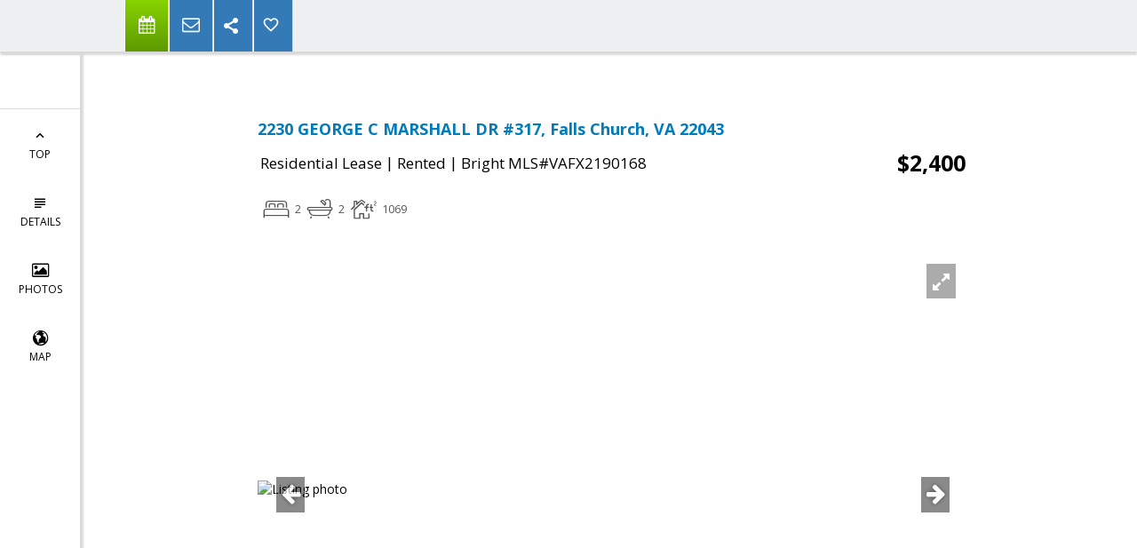

--- FILE ---
content_type: text/html; charset=utf-8
request_url: https://www.google.com/recaptcha/api2/anchor?ar=1&k=6LcGuSAUAAAAAMb457bWlGuEZ6IUGB1SNkLgHvC3&co=aHR0cHM6Ly9jYXJ0ZXJob3dlbGxhbmRhc3NvY2lhdGVzLmNvbTo0NDM.&hl=en&v=N67nZn4AqZkNcbeMu4prBgzg&size=normal&anchor-ms=20000&execute-ms=30000&cb=rn5exr30ast3
body_size: 49216
content:
<!DOCTYPE HTML><html dir="ltr" lang="en"><head><meta http-equiv="Content-Type" content="text/html; charset=UTF-8">
<meta http-equiv="X-UA-Compatible" content="IE=edge">
<title>reCAPTCHA</title>
<style type="text/css">
/* cyrillic-ext */
@font-face {
  font-family: 'Roboto';
  font-style: normal;
  font-weight: 400;
  font-stretch: 100%;
  src: url(//fonts.gstatic.com/s/roboto/v48/KFO7CnqEu92Fr1ME7kSn66aGLdTylUAMa3GUBHMdazTgWw.woff2) format('woff2');
  unicode-range: U+0460-052F, U+1C80-1C8A, U+20B4, U+2DE0-2DFF, U+A640-A69F, U+FE2E-FE2F;
}
/* cyrillic */
@font-face {
  font-family: 'Roboto';
  font-style: normal;
  font-weight: 400;
  font-stretch: 100%;
  src: url(//fonts.gstatic.com/s/roboto/v48/KFO7CnqEu92Fr1ME7kSn66aGLdTylUAMa3iUBHMdazTgWw.woff2) format('woff2');
  unicode-range: U+0301, U+0400-045F, U+0490-0491, U+04B0-04B1, U+2116;
}
/* greek-ext */
@font-face {
  font-family: 'Roboto';
  font-style: normal;
  font-weight: 400;
  font-stretch: 100%;
  src: url(//fonts.gstatic.com/s/roboto/v48/KFO7CnqEu92Fr1ME7kSn66aGLdTylUAMa3CUBHMdazTgWw.woff2) format('woff2');
  unicode-range: U+1F00-1FFF;
}
/* greek */
@font-face {
  font-family: 'Roboto';
  font-style: normal;
  font-weight: 400;
  font-stretch: 100%;
  src: url(//fonts.gstatic.com/s/roboto/v48/KFO7CnqEu92Fr1ME7kSn66aGLdTylUAMa3-UBHMdazTgWw.woff2) format('woff2');
  unicode-range: U+0370-0377, U+037A-037F, U+0384-038A, U+038C, U+038E-03A1, U+03A3-03FF;
}
/* math */
@font-face {
  font-family: 'Roboto';
  font-style: normal;
  font-weight: 400;
  font-stretch: 100%;
  src: url(//fonts.gstatic.com/s/roboto/v48/KFO7CnqEu92Fr1ME7kSn66aGLdTylUAMawCUBHMdazTgWw.woff2) format('woff2');
  unicode-range: U+0302-0303, U+0305, U+0307-0308, U+0310, U+0312, U+0315, U+031A, U+0326-0327, U+032C, U+032F-0330, U+0332-0333, U+0338, U+033A, U+0346, U+034D, U+0391-03A1, U+03A3-03A9, U+03B1-03C9, U+03D1, U+03D5-03D6, U+03F0-03F1, U+03F4-03F5, U+2016-2017, U+2034-2038, U+203C, U+2040, U+2043, U+2047, U+2050, U+2057, U+205F, U+2070-2071, U+2074-208E, U+2090-209C, U+20D0-20DC, U+20E1, U+20E5-20EF, U+2100-2112, U+2114-2115, U+2117-2121, U+2123-214F, U+2190, U+2192, U+2194-21AE, U+21B0-21E5, U+21F1-21F2, U+21F4-2211, U+2213-2214, U+2216-22FF, U+2308-230B, U+2310, U+2319, U+231C-2321, U+2336-237A, U+237C, U+2395, U+239B-23B7, U+23D0, U+23DC-23E1, U+2474-2475, U+25AF, U+25B3, U+25B7, U+25BD, U+25C1, U+25CA, U+25CC, U+25FB, U+266D-266F, U+27C0-27FF, U+2900-2AFF, U+2B0E-2B11, U+2B30-2B4C, U+2BFE, U+3030, U+FF5B, U+FF5D, U+1D400-1D7FF, U+1EE00-1EEFF;
}
/* symbols */
@font-face {
  font-family: 'Roboto';
  font-style: normal;
  font-weight: 400;
  font-stretch: 100%;
  src: url(//fonts.gstatic.com/s/roboto/v48/KFO7CnqEu92Fr1ME7kSn66aGLdTylUAMaxKUBHMdazTgWw.woff2) format('woff2');
  unicode-range: U+0001-000C, U+000E-001F, U+007F-009F, U+20DD-20E0, U+20E2-20E4, U+2150-218F, U+2190, U+2192, U+2194-2199, U+21AF, U+21E6-21F0, U+21F3, U+2218-2219, U+2299, U+22C4-22C6, U+2300-243F, U+2440-244A, U+2460-24FF, U+25A0-27BF, U+2800-28FF, U+2921-2922, U+2981, U+29BF, U+29EB, U+2B00-2BFF, U+4DC0-4DFF, U+FFF9-FFFB, U+10140-1018E, U+10190-1019C, U+101A0, U+101D0-101FD, U+102E0-102FB, U+10E60-10E7E, U+1D2C0-1D2D3, U+1D2E0-1D37F, U+1F000-1F0FF, U+1F100-1F1AD, U+1F1E6-1F1FF, U+1F30D-1F30F, U+1F315, U+1F31C, U+1F31E, U+1F320-1F32C, U+1F336, U+1F378, U+1F37D, U+1F382, U+1F393-1F39F, U+1F3A7-1F3A8, U+1F3AC-1F3AF, U+1F3C2, U+1F3C4-1F3C6, U+1F3CA-1F3CE, U+1F3D4-1F3E0, U+1F3ED, U+1F3F1-1F3F3, U+1F3F5-1F3F7, U+1F408, U+1F415, U+1F41F, U+1F426, U+1F43F, U+1F441-1F442, U+1F444, U+1F446-1F449, U+1F44C-1F44E, U+1F453, U+1F46A, U+1F47D, U+1F4A3, U+1F4B0, U+1F4B3, U+1F4B9, U+1F4BB, U+1F4BF, U+1F4C8-1F4CB, U+1F4D6, U+1F4DA, U+1F4DF, U+1F4E3-1F4E6, U+1F4EA-1F4ED, U+1F4F7, U+1F4F9-1F4FB, U+1F4FD-1F4FE, U+1F503, U+1F507-1F50B, U+1F50D, U+1F512-1F513, U+1F53E-1F54A, U+1F54F-1F5FA, U+1F610, U+1F650-1F67F, U+1F687, U+1F68D, U+1F691, U+1F694, U+1F698, U+1F6AD, U+1F6B2, U+1F6B9-1F6BA, U+1F6BC, U+1F6C6-1F6CF, U+1F6D3-1F6D7, U+1F6E0-1F6EA, U+1F6F0-1F6F3, U+1F6F7-1F6FC, U+1F700-1F7FF, U+1F800-1F80B, U+1F810-1F847, U+1F850-1F859, U+1F860-1F887, U+1F890-1F8AD, U+1F8B0-1F8BB, U+1F8C0-1F8C1, U+1F900-1F90B, U+1F93B, U+1F946, U+1F984, U+1F996, U+1F9E9, U+1FA00-1FA6F, U+1FA70-1FA7C, U+1FA80-1FA89, U+1FA8F-1FAC6, U+1FACE-1FADC, U+1FADF-1FAE9, U+1FAF0-1FAF8, U+1FB00-1FBFF;
}
/* vietnamese */
@font-face {
  font-family: 'Roboto';
  font-style: normal;
  font-weight: 400;
  font-stretch: 100%;
  src: url(//fonts.gstatic.com/s/roboto/v48/KFO7CnqEu92Fr1ME7kSn66aGLdTylUAMa3OUBHMdazTgWw.woff2) format('woff2');
  unicode-range: U+0102-0103, U+0110-0111, U+0128-0129, U+0168-0169, U+01A0-01A1, U+01AF-01B0, U+0300-0301, U+0303-0304, U+0308-0309, U+0323, U+0329, U+1EA0-1EF9, U+20AB;
}
/* latin-ext */
@font-face {
  font-family: 'Roboto';
  font-style: normal;
  font-weight: 400;
  font-stretch: 100%;
  src: url(//fonts.gstatic.com/s/roboto/v48/KFO7CnqEu92Fr1ME7kSn66aGLdTylUAMa3KUBHMdazTgWw.woff2) format('woff2');
  unicode-range: U+0100-02BA, U+02BD-02C5, U+02C7-02CC, U+02CE-02D7, U+02DD-02FF, U+0304, U+0308, U+0329, U+1D00-1DBF, U+1E00-1E9F, U+1EF2-1EFF, U+2020, U+20A0-20AB, U+20AD-20C0, U+2113, U+2C60-2C7F, U+A720-A7FF;
}
/* latin */
@font-face {
  font-family: 'Roboto';
  font-style: normal;
  font-weight: 400;
  font-stretch: 100%;
  src: url(//fonts.gstatic.com/s/roboto/v48/KFO7CnqEu92Fr1ME7kSn66aGLdTylUAMa3yUBHMdazQ.woff2) format('woff2');
  unicode-range: U+0000-00FF, U+0131, U+0152-0153, U+02BB-02BC, U+02C6, U+02DA, U+02DC, U+0304, U+0308, U+0329, U+2000-206F, U+20AC, U+2122, U+2191, U+2193, U+2212, U+2215, U+FEFF, U+FFFD;
}
/* cyrillic-ext */
@font-face {
  font-family: 'Roboto';
  font-style: normal;
  font-weight: 500;
  font-stretch: 100%;
  src: url(//fonts.gstatic.com/s/roboto/v48/KFO7CnqEu92Fr1ME7kSn66aGLdTylUAMa3GUBHMdazTgWw.woff2) format('woff2');
  unicode-range: U+0460-052F, U+1C80-1C8A, U+20B4, U+2DE0-2DFF, U+A640-A69F, U+FE2E-FE2F;
}
/* cyrillic */
@font-face {
  font-family: 'Roboto';
  font-style: normal;
  font-weight: 500;
  font-stretch: 100%;
  src: url(//fonts.gstatic.com/s/roboto/v48/KFO7CnqEu92Fr1ME7kSn66aGLdTylUAMa3iUBHMdazTgWw.woff2) format('woff2');
  unicode-range: U+0301, U+0400-045F, U+0490-0491, U+04B0-04B1, U+2116;
}
/* greek-ext */
@font-face {
  font-family: 'Roboto';
  font-style: normal;
  font-weight: 500;
  font-stretch: 100%;
  src: url(//fonts.gstatic.com/s/roboto/v48/KFO7CnqEu92Fr1ME7kSn66aGLdTylUAMa3CUBHMdazTgWw.woff2) format('woff2');
  unicode-range: U+1F00-1FFF;
}
/* greek */
@font-face {
  font-family: 'Roboto';
  font-style: normal;
  font-weight: 500;
  font-stretch: 100%;
  src: url(//fonts.gstatic.com/s/roboto/v48/KFO7CnqEu92Fr1ME7kSn66aGLdTylUAMa3-UBHMdazTgWw.woff2) format('woff2');
  unicode-range: U+0370-0377, U+037A-037F, U+0384-038A, U+038C, U+038E-03A1, U+03A3-03FF;
}
/* math */
@font-face {
  font-family: 'Roboto';
  font-style: normal;
  font-weight: 500;
  font-stretch: 100%;
  src: url(//fonts.gstatic.com/s/roboto/v48/KFO7CnqEu92Fr1ME7kSn66aGLdTylUAMawCUBHMdazTgWw.woff2) format('woff2');
  unicode-range: U+0302-0303, U+0305, U+0307-0308, U+0310, U+0312, U+0315, U+031A, U+0326-0327, U+032C, U+032F-0330, U+0332-0333, U+0338, U+033A, U+0346, U+034D, U+0391-03A1, U+03A3-03A9, U+03B1-03C9, U+03D1, U+03D5-03D6, U+03F0-03F1, U+03F4-03F5, U+2016-2017, U+2034-2038, U+203C, U+2040, U+2043, U+2047, U+2050, U+2057, U+205F, U+2070-2071, U+2074-208E, U+2090-209C, U+20D0-20DC, U+20E1, U+20E5-20EF, U+2100-2112, U+2114-2115, U+2117-2121, U+2123-214F, U+2190, U+2192, U+2194-21AE, U+21B0-21E5, U+21F1-21F2, U+21F4-2211, U+2213-2214, U+2216-22FF, U+2308-230B, U+2310, U+2319, U+231C-2321, U+2336-237A, U+237C, U+2395, U+239B-23B7, U+23D0, U+23DC-23E1, U+2474-2475, U+25AF, U+25B3, U+25B7, U+25BD, U+25C1, U+25CA, U+25CC, U+25FB, U+266D-266F, U+27C0-27FF, U+2900-2AFF, U+2B0E-2B11, U+2B30-2B4C, U+2BFE, U+3030, U+FF5B, U+FF5D, U+1D400-1D7FF, U+1EE00-1EEFF;
}
/* symbols */
@font-face {
  font-family: 'Roboto';
  font-style: normal;
  font-weight: 500;
  font-stretch: 100%;
  src: url(//fonts.gstatic.com/s/roboto/v48/KFO7CnqEu92Fr1ME7kSn66aGLdTylUAMaxKUBHMdazTgWw.woff2) format('woff2');
  unicode-range: U+0001-000C, U+000E-001F, U+007F-009F, U+20DD-20E0, U+20E2-20E4, U+2150-218F, U+2190, U+2192, U+2194-2199, U+21AF, U+21E6-21F0, U+21F3, U+2218-2219, U+2299, U+22C4-22C6, U+2300-243F, U+2440-244A, U+2460-24FF, U+25A0-27BF, U+2800-28FF, U+2921-2922, U+2981, U+29BF, U+29EB, U+2B00-2BFF, U+4DC0-4DFF, U+FFF9-FFFB, U+10140-1018E, U+10190-1019C, U+101A0, U+101D0-101FD, U+102E0-102FB, U+10E60-10E7E, U+1D2C0-1D2D3, U+1D2E0-1D37F, U+1F000-1F0FF, U+1F100-1F1AD, U+1F1E6-1F1FF, U+1F30D-1F30F, U+1F315, U+1F31C, U+1F31E, U+1F320-1F32C, U+1F336, U+1F378, U+1F37D, U+1F382, U+1F393-1F39F, U+1F3A7-1F3A8, U+1F3AC-1F3AF, U+1F3C2, U+1F3C4-1F3C6, U+1F3CA-1F3CE, U+1F3D4-1F3E0, U+1F3ED, U+1F3F1-1F3F3, U+1F3F5-1F3F7, U+1F408, U+1F415, U+1F41F, U+1F426, U+1F43F, U+1F441-1F442, U+1F444, U+1F446-1F449, U+1F44C-1F44E, U+1F453, U+1F46A, U+1F47D, U+1F4A3, U+1F4B0, U+1F4B3, U+1F4B9, U+1F4BB, U+1F4BF, U+1F4C8-1F4CB, U+1F4D6, U+1F4DA, U+1F4DF, U+1F4E3-1F4E6, U+1F4EA-1F4ED, U+1F4F7, U+1F4F9-1F4FB, U+1F4FD-1F4FE, U+1F503, U+1F507-1F50B, U+1F50D, U+1F512-1F513, U+1F53E-1F54A, U+1F54F-1F5FA, U+1F610, U+1F650-1F67F, U+1F687, U+1F68D, U+1F691, U+1F694, U+1F698, U+1F6AD, U+1F6B2, U+1F6B9-1F6BA, U+1F6BC, U+1F6C6-1F6CF, U+1F6D3-1F6D7, U+1F6E0-1F6EA, U+1F6F0-1F6F3, U+1F6F7-1F6FC, U+1F700-1F7FF, U+1F800-1F80B, U+1F810-1F847, U+1F850-1F859, U+1F860-1F887, U+1F890-1F8AD, U+1F8B0-1F8BB, U+1F8C0-1F8C1, U+1F900-1F90B, U+1F93B, U+1F946, U+1F984, U+1F996, U+1F9E9, U+1FA00-1FA6F, U+1FA70-1FA7C, U+1FA80-1FA89, U+1FA8F-1FAC6, U+1FACE-1FADC, U+1FADF-1FAE9, U+1FAF0-1FAF8, U+1FB00-1FBFF;
}
/* vietnamese */
@font-face {
  font-family: 'Roboto';
  font-style: normal;
  font-weight: 500;
  font-stretch: 100%;
  src: url(//fonts.gstatic.com/s/roboto/v48/KFO7CnqEu92Fr1ME7kSn66aGLdTylUAMa3OUBHMdazTgWw.woff2) format('woff2');
  unicode-range: U+0102-0103, U+0110-0111, U+0128-0129, U+0168-0169, U+01A0-01A1, U+01AF-01B0, U+0300-0301, U+0303-0304, U+0308-0309, U+0323, U+0329, U+1EA0-1EF9, U+20AB;
}
/* latin-ext */
@font-face {
  font-family: 'Roboto';
  font-style: normal;
  font-weight: 500;
  font-stretch: 100%;
  src: url(//fonts.gstatic.com/s/roboto/v48/KFO7CnqEu92Fr1ME7kSn66aGLdTylUAMa3KUBHMdazTgWw.woff2) format('woff2');
  unicode-range: U+0100-02BA, U+02BD-02C5, U+02C7-02CC, U+02CE-02D7, U+02DD-02FF, U+0304, U+0308, U+0329, U+1D00-1DBF, U+1E00-1E9F, U+1EF2-1EFF, U+2020, U+20A0-20AB, U+20AD-20C0, U+2113, U+2C60-2C7F, U+A720-A7FF;
}
/* latin */
@font-face {
  font-family: 'Roboto';
  font-style: normal;
  font-weight: 500;
  font-stretch: 100%;
  src: url(//fonts.gstatic.com/s/roboto/v48/KFO7CnqEu92Fr1ME7kSn66aGLdTylUAMa3yUBHMdazQ.woff2) format('woff2');
  unicode-range: U+0000-00FF, U+0131, U+0152-0153, U+02BB-02BC, U+02C6, U+02DA, U+02DC, U+0304, U+0308, U+0329, U+2000-206F, U+20AC, U+2122, U+2191, U+2193, U+2212, U+2215, U+FEFF, U+FFFD;
}
/* cyrillic-ext */
@font-face {
  font-family: 'Roboto';
  font-style: normal;
  font-weight: 900;
  font-stretch: 100%;
  src: url(//fonts.gstatic.com/s/roboto/v48/KFO7CnqEu92Fr1ME7kSn66aGLdTylUAMa3GUBHMdazTgWw.woff2) format('woff2');
  unicode-range: U+0460-052F, U+1C80-1C8A, U+20B4, U+2DE0-2DFF, U+A640-A69F, U+FE2E-FE2F;
}
/* cyrillic */
@font-face {
  font-family: 'Roboto';
  font-style: normal;
  font-weight: 900;
  font-stretch: 100%;
  src: url(//fonts.gstatic.com/s/roboto/v48/KFO7CnqEu92Fr1ME7kSn66aGLdTylUAMa3iUBHMdazTgWw.woff2) format('woff2');
  unicode-range: U+0301, U+0400-045F, U+0490-0491, U+04B0-04B1, U+2116;
}
/* greek-ext */
@font-face {
  font-family: 'Roboto';
  font-style: normal;
  font-weight: 900;
  font-stretch: 100%;
  src: url(//fonts.gstatic.com/s/roboto/v48/KFO7CnqEu92Fr1ME7kSn66aGLdTylUAMa3CUBHMdazTgWw.woff2) format('woff2');
  unicode-range: U+1F00-1FFF;
}
/* greek */
@font-face {
  font-family: 'Roboto';
  font-style: normal;
  font-weight: 900;
  font-stretch: 100%;
  src: url(//fonts.gstatic.com/s/roboto/v48/KFO7CnqEu92Fr1ME7kSn66aGLdTylUAMa3-UBHMdazTgWw.woff2) format('woff2');
  unicode-range: U+0370-0377, U+037A-037F, U+0384-038A, U+038C, U+038E-03A1, U+03A3-03FF;
}
/* math */
@font-face {
  font-family: 'Roboto';
  font-style: normal;
  font-weight: 900;
  font-stretch: 100%;
  src: url(//fonts.gstatic.com/s/roboto/v48/KFO7CnqEu92Fr1ME7kSn66aGLdTylUAMawCUBHMdazTgWw.woff2) format('woff2');
  unicode-range: U+0302-0303, U+0305, U+0307-0308, U+0310, U+0312, U+0315, U+031A, U+0326-0327, U+032C, U+032F-0330, U+0332-0333, U+0338, U+033A, U+0346, U+034D, U+0391-03A1, U+03A3-03A9, U+03B1-03C9, U+03D1, U+03D5-03D6, U+03F0-03F1, U+03F4-03F5, U+2016-2017, U+2034-2038, U+203C, U+2040, U+2043, U+2047, U+2050, U+2057, U+205F, U+2070-2071, U+2074-208E, U+2090-209C, U+20D0-20DC, U+20E1, U+20E5-20EF, U+2100-2112, U+2114-2115, U+2117-2121, U+2123-214F, U+2190, U+2192, U+2194-21AE, U+21B0-21E5, U+21F1-21F2, U+21F4-2211, U+2213-2214, U+2216-22FF, U+2308-230B, U+2310, U+2319, U+231C-2321, U+2336-237A, U+237C, U+2395, U+239B-23B7, U+23D0, U+23DC-23E1, U+2474-2475, U+25AF, U+25B3, U+25B7, U+25BD, U+25C1, U+25CA, U+25CC, U+25FB, U+266D-266F, U+27C0-27FF, U+2900-2AFF, U+2B0E-2B11, U+2B30-2B4C, U+2BFE, U+3030, U+FF5B, U+FF5D, U+1D400-1D7FF, U+1EE00-1EEFF;
}
/* symbols */
@font-face {
  font-family: 'Roboto';
  font-style: normal;
  font-weight: 900;
  font-stretch: 100%;
  src: url(//fonts.gstatic.com/s/roboto/v48/KFO7CnqEu92Fr1ME7kSn66aGLdTylUAMaxKUBHMdazTgWw.woff2) format('woff2');
  unicode-range: U+0001-000C, U+000E-001F, U+007F-009F, U+20DD-20E0, U+20E2-20E4, U+2150-218F, U+2190, U+2192, U+2194-2199, U+21AF, U+21E6-21F0, U+21F3, U+2218-2219, U+2299, U+22C4-22C6, U+2300-243F, U+2440-244A, U+2460-24FF, U+25A0-27BF, U+2800-28FF, U+2921-2922, U+2981, U+29BF, U+29EB, U+2B00-2BFF, U+4DC0-4DFF, U+FFF9-FFFB, U+10140-1018E, U+10190-1019C, U+101A0, U+101D0-101FD, U+102E0-102FB, U+10E60-10E7E, U+1D2C0-1D2D3, U+1D2E0-1D37F, U+1F000-1F0FF, U+1F100-1F1AD, U+1F1E6-1F1FF, U+1F30D-1F30F, U+1F315, U+1F31C, U+1F31E, U+1F320-1F32C, U+1F336, U+1F378, U+1F37D, U+1F382, U+1F393-1F39F, U+1F3A7-1F3A8, U+1F3AC-1F3AF, U+1F3C2, U+1F3C4-1F3C6, U+1F3CA-1F3CE, U+1F3D4-1F3E0, U+1F3ED, U+1F3F1-1F3F3, U+1F3F5-1F3F7, U+1F408, U+1F415, U+1F41F, U+1F426, U+1F43F, U+1F441-1F442, U+1F444, U+1F446-1F449, U+1F44C-1F44E, U+1F453, U+1F46A, U+1F47D, U+1F4A3, U+1F4B0, U+1F4B3, U+1F4B9, U+1F4BB, U+1F4BF, U+1F4C8-1F4CB, U+1F4D6, U+1F4DA, U+1F4DF, U+1F4E3-1F4E6, U+1F4EA-1F4ED, U+1F4F7, U+1F4F9-1F4FB, U+1F4FD-1F4FE, U+1F503, U+1F507-1F50B, U+1F50D, U+1F512-1F513, U+1F53E-1F54A, U+1F54F-1F5FA, U+1F610, U+1F650-1F67F, U+1F687, U+1F68D, U+1F691, U+1F694, U+1F698, U+1F6AD, U+1F6B2, U+1F6B9-1F6BA, U+1F6BC, U+1F6C6-1F6CF, U+1F6D3-1F6D7, U+1F6E0-1F6EA, U+1F6F0-1F6F3, U+1F6F7-1F6FC, U+1F700-1F7FF, U+1F800-1F80B, U+1F810-1F847, U+1F850-1F859, U+1F860-1F887, U+1F890-1F8AD, U+1F8B0-1F8BB, U+1F8C0-1F8C1, U+1F900-1F90B, U+1F93B, U+1F946, U+1F984, U+1F996, U+1F9E9, U+1FA00-1FA6F, U+1FA70-1FA7C, U+1FA80-1FA89, U+1FA8F-1FAC6, U+1FACE-1FADC, U+1FADF-1FAE9, U+1FAF0-1FAF8, U+1FB00-1FBFF;
}
/* vietnamese */
@font-face {
  font-family: 'Roboto';
  font-style: normal;
  font-weight: 900;
  font-stretch: 100%;
  src: url(//fonts.gstatic.com/s/roboto/v48/KFO7CnqEu92Fr1ME7kSn66aGLdTylUAMa3OUBHMdazTgWw.woff2) format('woff2');
  unicode-range: U+0102-0103, U+0110-0111, U+0128-0129, U+0168-0169, U+01A0-01A1, U+01AF-01B0, U+0300-0301, U+0303-0304, U+0308-0309, U+0323, U+0329, U+1EA0-1EF9, U+20AB;
}
/* latin-ext */
@font-face {
  font-family: 'Roboto';
  font-style: normal;
  font-weight: 900;
  font-stretch: 100%;
  src: url(//fonts.gstatic.com/s/roboto/v48/KFO7CnqEu92Fr1ME7kSn66aGLdTylUAMa3KUBHMdazTgWw.woff2) format('woff2');
  unicode-range: U+0100-02BA, U+02BD-02C5, U+02C7-02CC, U+02CE-02D7, U+02DD-02FF, U+0304, U+0308, U+0329, U+1D00-1DBF, U+1E00-1E9F, U+1EF2-1EFF, U+2020, U+20A0-20AB, U+20AD-20C0, U+2113, U+2C60-2C7F, U+A720-A7FF;
}
/* latin */
@font-face {
  font-family: 'Roboto';
  font-style: normal;
  font-weight: 900;
  font-stretch: 100%;
  src: url(//fonts.gstatic.com/s/roboto/v48/KFO7CnqEu92Fr1ME7kSn66aGLdTylUAMa3yUBHMdazQ.woff2) format('woff2');
  unicode-range: U+0000-00FF, U+0131, U+0152-0153, U+02BB-02BC, U+02C6, U+02DA, U+02DC, U+0304, U+0308, U+0329, U+2000-206F, U+20AC, U+2122, U+2191, U+2193, U+2212, U+2215, U+FEFF, U+FFFD;
}

</style>
<link rel="stylesheet" type="text/css" href="https://www.gstatic.com/recaptcha/releases/N67nZn4AqZkNcbeMu4prBgzg/styles__ltr.css">
<script nonce="WlVUAxUBk1IWTpNmaY2aGw" type="text/javascript">window['__recaptcha_api'] = 'https://www.google.com/recaptcha/api2/';</script>
<script type="text/javascript" src="https://www.gstatic.com/recaptcha/releases/N67nZn4AqZkNcbeMu4prBgzg/recaptcha__en.js" nonce="WlVUAxUBk1IWTpNmaY2aGw">
      
    </script></head>
<body><div id="rc-anchor-alert" class="rc-anchor-alert"></div>
<input type="hidden" id="recaptcha-token" value="[base64]">
<script type="text/javascript" nonce="WlVUAxUBk1IWTpNmaY2aGw">
      recaptcha.anchor.Main.init("[\x22ainput\x22,[\x22bgdata\x22,\x22\x22,\[base64]/[base64]/[base64]/[base64]/[base64]/[base64]/[base64]/[base64]/[base64]/[base64]/[base64]/[base64]/[base64]/[base64]\x22,\[base64]\x22,\x22LwMkw4XCkBMvcj/ChRY7wp/[base64]/ChcOKw6wIOyvCj8Oyw4vCtA7DtMKNB8Obw5DDp8Ouw4TDvcKDw67DjgQLO0k2EcOvYSPDjjDCnmMKQlAfQsOCw5XDoMK5Y8K+w7shE8KVPMKzwqAjwoAlfMKBw7Yewp7CrFIWQXM+wq/CrXzDisKQJXjCrsKuwqE5wrLCkx/DjTwFw5IHIsKVwqQvwqI4MGHCnMKFw60nwrLDmDnCik1yBlHDjsOmNwoKwpc6wqF4byTDjjfDpMKJw64Tw6fDn0wGw7s2woxIAmfCj8K5wp4YwokmwppKw590w6h+wrs/[base64]/DqhjDt8OIw6UOw6ZLHnRpw7fDsSQQf8O5wpgVwqnCv8K8IUUNw7bDsGNBw6/DkBZYCl/CkijDn8OARmFiwrTDgsOMw5AAwpXDn1zCq1HCp1vDkFwlcwrChsKLwq1jH8K1IDJIw58/w5kLwozDqiQbGsOtw6XDoMKewqfDocKcNsKfHcO/LcOCMsK+BsKPw7nCmsOvZsKWQn5vw5HCkcKJLsKbccKqbRfDljnCh8K3worDhcOlEj1Xw7bCoMO/wop4wpHCmMOWwrzDv8Kvc3jDpnPChlXDpVLDsMKkGG/[base64]/CjcKXwrkGZMKhfmfCmBVUwqnDisOHA253Y8KhAMOsWDPDrMKTGHFKw58UYsKKSsKqPl9EOcO+w7jDn1lqwq4swqXCiEnCjhXCkSZWa2/Ch8Ofwr/CqsOJNkvChcO/EQwrP38rw43CqMKjZcK3LQPClMOqBytAWykpw7kEesOUwp7CmcOFwqBnWMOmJUoWwovCowpbbsK1worDnWQ+c216wrHDq8KDMMOVwqXDpBNBE8OFX1LDvQvCmERbwrF0CsO3X8OvwrnCvjjDokQZEsOVw7BmccO0w63DusKWwoA9KmcuwpXCr8OPPy94Uh/ClBUDa8OJcMKDBHhdw7vDpBDDusKoVsOGWsK5GcKJS8KVMcOUwr1Vwot6IQLDiDgYMnzDuirDrgcqwo4tLAttQRkfNQ7CqcKATsOVIsKxw5DDuz3Cj3fDqcOswqvDrF5sw6bCq8OLw4QkJMKoVcONwp7ClgnChA/DsiAOScKLYHnDtjhJNcKKw7Ekw4xQT8KkQBkaw6zCtRBHQy4/w7PDhsK9JRnCtcO9wq3DvcO5w6AxL3Nlwr/CgsKyw7NPCcK1w4zDkcKDEcKdw7rCl8Kowo3CmW8IHMKXwrR5w4h8EsKrwqPCmcKgDADCssOhaQ7ChsKFAzbCqMKewqXCgGfDkiPCgsOxwqF/w6fCsMOUJ0vDgBzCiVDDusOnwq3Cgh/DhH0ow4seGsOSdMOQw4bDoRXDiBDDhzjDvCxdLXM2wp8DwqvClSMwaMOUA8Oyw6N2VwgnwosdW1jDiwPDqsO/w5zDo8Krw7IUwrN8w7xBUMOswowRwoLDmcKvw6Ufw5TClcKXfMO5WcOeLMOBHAwPwr4zw7p/EMO/wosMTS3DusKXBsKPeQLCjcOKwoLDqAvCl8KOw5Q4wrgDw40Gw7bCsw87CMKaXWxUO8KUw5dfNB42wr3ChB7ChDtTw5LCi0zDr3zCglV9w5IVwrnDoH8RdWjDkFbCo8Krw5NBw6Z3P8KTw4TDl1HDlMO/wqFlw7vDo8Olw5LCngDCtMKJw50dR8OEbjDDqcOnw4h+cEEiw58IXcO+w53CrULDgcKPw7jCnEvDp8OibVDCsmbCgG7DqB98McOKV8K5fMOXS8KBw6BCdMKad0xYwrxaFsK6w7rDp0oxQHBXT3UEw4nDsMKtw7QRZsOJM0lLVh19ZMKgIFt/[base64]/[base64]/[base64]/Co8KqwrpRw4g/MMO0ETtNw7jClsKFHXZiVX/Ck8ORNCPDgkJhe8O9OsKhRwY9wqjDpMOtwpTCtRssWcOkw4/CpsKew48Mw5Yuw4stwqbDoMOJf8OmHMONw5EJwpwQEMKsNUZxw5bCkxMhw73CsXZDw6zDuUjCtgo3w6jCkcKiwrNpaD3DocOpwqAcFMO4W8K9w70yNcOfOVstbEPCvcKSRcO+YMO9LStzCMOndMK0flBOHgbDhsOIw7pMbsOGGVc4Vk5Tw7jCocODaH3CmQfDtTLDuQ/Dp8KpwpUaCcORw5vCuxHCk8OjYzbDoU04UglRasKJa8KEdhHDiQtgw5ksCwbDpcKQwofClcOTfBkYw6rCrEtQR3TCoMO+wrDCucO3w63DhsKUw53DmMO1woRIQG/CqMKnOno9OMOfw48Hw4bDmsOXw7jCuHjDocKKwonClcKEwr0APcKDCyDDicKCRMKwbcOBw7XCuzZqwotew4ZzC8KSM0DCksKMw4DDoyDDvcODwpPDg8OrFCh2w4bDo8KMw63CjFxVw71tfMKJw7gIH8OUwot5wrdZWF5Rc0XDtQZyTGFkw6VOwr/[base64]/CuR4ywobCt11kwrDDkxZ8I1PDq8OwbzAlYS1awr/Cu0VCJDE8wrdjHcOxwolSecKDwotFw4EMGsOnw5HDvnQ1wp3Dt3TCqsOucXrDrMKPUMOwbcKlwpzDocKUIEsKw7zDpFdtG8KOw605ZgLCkAkdwp8SDiZBw5LCu0diwo3DkMOGUsKPwqDCoyTDuX4aw57Din1hfSBtKV/DlWFQNcOWL1rDnMKjwo8SeHJOwr8bw7g3KVTCtcKEY3tKH2AewovCv8OaOwLCl1HCoEsbVMOIeMKvwrsswrzClsO/w5jCn8OXw6scHMOwwpldLsKkw7/CtR/CjMO6w7nDgXVMw5TDnn3Cqy7DnsO3eyXDhFBsw5fCmxUEw4nDkcKVw7jDpWrCg8Osw4sDw4fDq0/[base64]/DkQ3DisO7wqDDrxVVVcOgw5IkLcKcwp/ClVpcPmrDkGkVw5LDmMKyw7IPXTLCiSp/[base64]/CsMK+wopcwrjCilU7d3slw6Aqw43DrQ7Co0Bmwp7Cji5aEHfDtltWw7vCtx3Dl8OJRHlFWcK/wrLCn8KHw5AbK8Oaw6nCkgXCpQ7DjGUUw55GQkcqw6hRwosIw7IhOsKadyPDp8OPQwPDrGrCtEDDnMKaTGIVw5TCmsOCeB/DmsKIfMKNw6EmLMOHwr4sYCAkehQBwoHCicOKc8K9wrfCjcOResObw45yMcOFJFLCpX3DkknCncOUwrDCjg4AwrUaSsKvdcKHBcOFEcOEXGjDvMOXwo9lFT/DtiFIw63CiDZfw5dDe3l+wq0dw5dlwq3CrcOdUcO3cxoJwqkiTcK8w53Cg8OlXTvCrG8RwqUmwprDr8KcFn7Dk8K/a3LCvsO1wrfCtsOwwqPCq8KtCsKXGEXDtMOOBMO5w5RlTiHDp8Kzwrcee8OtwrfDgBkTZMO/e8K/w6LCq8KbChLCpsK0HcKGw6jDnhPCrhrDsMOeTAsZwrzCq8OoZiIMw5Jrwq08SsOHwqJROcKPwp/DiDLCiRZgRcKqw7nDqQNGw6fDpANtw5EPw4Buw7MSdl3DiTnCqUTDn8OCasO3DsK3w6TClcK1wp8JwofDtsOlNsOXw5lvw4ZcUC5PLhsmwr3CsMKDRinDl8KCccKADsKHQVPCnMOuwrvDl0pqKBXDjsKQAMOVwowoYi/DqkVSwrLDhC/CtnfChMKJVMOOUXTDoxHCgS/DoMOHw5HCj8OJwo/[base64]/w7Z1UgLCl8KmX8OCD8K8wo/Dt8KIwqjDlUzChHo5OMOpaV3DiMO/wp4Ww5PDssKWwq/CmlQiw40fwrnCjXnDpDpZO3hDMcOyw7rDkMK5LcKTZcKmEcOQMQB4BEdyCcK2w7hzbBvCtsKow7nCsiYtw4/CpAp7MsKBVifDnMKew5bDjsOxVhhAIMKNfXPCsCEvw47CvcKJL8Ocw7zCvxnCpjDDv2vDjy7Cg8OewrnDkcKkw4Exwo7DiE3Dg8KGAxB6w5wBwpDDt8OxwqPCgcO/woBVwobDvMKDEknDuU/ChUo8O8KqUsOWNVp/FS7Dvkc1w5cdwqLDu2Jdwogtw7dEBzXDnsKrwoXDlcOgEMOhVcO6X1HDsnrChEjDpMKhO3nDmcK2OiwbwrnCg23CmcKFwp/[base64]/CsTljTjnDmcKhw7vDqjXCgMOgPMKZMsOZWmjDu8OvwoTCjMOBwpzDtcKUEw3DsxFXwpk3ScKeOMO4Qh/CqwIdVh4gwpnCkUQgVAFLfcKiIcK/wqIlwr41ZMKKEGrDjGLDgMKcS1HDtk1jSMKnwovDsG7Dt8KPwrllQhDCm8OOwqTDm3YTw5XDtnPDtcOgw5nClifDnVXDm8K3w4pyGMOsDcK2w6U8YlDChhQjasOww6gAwpnDlD/Du23DusONwr/[base64]/[base64]/[base64]/[base64]/[base64]/wqBaJcKhwrbDsMOzKCPCqz4cwpbCsisAfsKbwqhFdUvDtcOCUzvDqMKlZcKHSsKVF8KoBynCuMK+wqTCucKMw7DCnS9Nw4Juw7Jfwr8YEsKMwrEieX/CjsKGOUbCijp8PihhETrDrMKtwp3Cs8OxwrXCoF/DvhVkJDLChnwrGMKUw4LDocO/[base64]/[base64]/[base64]/Crl0sAcO8PMOFHjDDjzlcOMKgbMO5w6bCk1hcBQrDr8KqwoHDv8KCwrgJH1/[base64]/DnTfCusOxwpfCkhPDph83w4Jiwr/Cpm1ZwpbDvsKxwqTDiFDDkWzDhD/CmVQ/w4DCnEtMJsKtRQDCkMOUBsKYw5/Cky4adcK+NlzCi2bCvVUaw7Z1w4TCiQ/DgxTDnwXChwhdT8OubMKnK8O6V1LDiMOowqthwobDlcO7wr/CsMOrwpnCrMOvwq7CusOfw4sRSX5LUG/CgsOJEENcw5s/w7wCwrvCgjXCrsOef2bDsCbDnkjCqjI6cS/[base64]/w7oOw63CucOrVsOFZBDDjGfCoVDDrmIxw5wYw6HDliZTPMOxTcO1KcK5w4pdKEBOPwHDhcOwQ2Qkwq7ClkXCtDPCkMOMXcODw6ouwqJlwpA9w7jCqQ7CnSFaWRwUZlTCnArDkE7DuCVEHMOUwo5fw5rDiRjCqcKHwr3CqcKSTU/ChsKPwq57wqzDkMKew6wQU8K9A8OTwqTCvcKtwo84w78MeMKUwqDCgcOvP8Kbw6oTF8K+wpRRejjDt23DlMOHdcO8e8OQwrbDjEQJQcOSW8OYwotbw7RJw4B0w5tgDsOHWWzCmkd+w4EbLyV/C3TCt8KUwp43ScKewr3DvsOCw44Gah15acOAwqh6woJDHzpZR0TCnsObAkrDlMK5w4EVDB7DtsKZwpXCuFXDvQ/DpsKGZFXCsRtNGhXDp8OBwpTDlsKNIcKEAFguwrU9w4LCkcOpw7bDnTIefndmKjtww6lYwqcKw5QKesKKwqVpwqR1wrPCmMOEQMOGAS5CdT7DlMOqw44UEcKUw7wuQMKtwoBMB8OTPsOeacKrPcK8wr7Cni/DicKIVkV+YcOTw65Xwo3ClG5bb8KKwpYUFFnCqyonGDBNQzzDtcKjw6PCrl/DnMKVw589w4oAwogEBsO9wpQew6g3w6nCjX51A8KNw4kFw7EIw7LCqmkcDWLCucOQeDUtw77ChcO6wqDCnlbDhcKfBGAsGm8pw7spwpzDnUzCiEszw69qbVzDmsKiecOrIMO5wpjDtcOKw53Col/Dslg7w4HDmMK/[base64]/Cnh86w7tkwocYwqPClsOZw5fCqC98w6kgJMKyYsOzY8K3bsKOYm/Cqw5sWA5IwqTCjsOkV8O3djrDisKqXMObw6tSwoTChVvCqsOLwrvCrjjCisKWwozDkmXDsELDksOYwo/[base64]/DoFILFGbCkcKoJMO8woMmIsOhw7rCs8KzworCi8Odw7jCi0rCjcKaacKgMMK9XMO7woIcNMOIw74dw4oQwqMMR13CgcKIfcOkUBfDpMKIwqXCgF07w78SMkpfwqrDgzrDpMKAwow+w5FdD3XCvMOueMOwTTAlOcOQw5/Cj2/Dh3HDqMKpX8KMw4pfw6TCmyAMw5kDwofDtcOgYx9hw5xqRsKJUsObEw0fw5/[base64]/[base64]/bGJdAMKgw4R0w5jDtMOzwoHDqcK6wqXDmcKQSnvCq15FwpVmw4fDocKqSzfChwNjwoQow7TDkcOpw7LCoVghwq/CoRU+woZeKFvDksKHwqfCicOyKBVTWUhywqjCj8O+CXTDhTVrwrTCjUJKwovDp8OfdxXCgVnCrSDChiTCj8OwY8OQwrsHJsK6f8Oxw4M8WMK9wpZKO8K4w7BXSwrDncKUasO7w4x8wpJBN8KQw43Dp8OXwpPCksKnUT19JXllwoZMdQnCmnxww6TCkX0PWF/Di8KpMyQLGCbDmcOuw7A0w7zDhgzDu1vDgBnCksOfdXsJJVIoE1UdT8KJw6hYIyAIfsObRsO9NcOBw5c9cgoYYClDwrvCmsObfn0iAijDgMKSwr0Zw43Dm1dnwr49BTEDXMO/[base64]/woFLRBAeesOVwrIhw51NPXI+CBYKeMOew702ehEgf1rCn8O4BcOMwoXCiUPDjcKZZADCsQzCpGhEVsOBw6kQw7jCi8KCwpp5w4x6w4YJTEERL0kOCwfCksKBNcKJYiZlFMKhwp0hWMOSwoZ9WsKNACROw5VJC8OcwrTCpMO2Hjx5wpV+wrPCgw/CssKPw6Z7GRzCjsK5w4jCrww3PMKtw7bCjW/Dg8KTwo4XwpB1OFvCtsKIwo/DpDrCuMOGCsOcExNtwonCqTEUZSgawqt0w5/[base64]/b0kXwp8yS8OzwrfDgsK3M0zDl8KWw7VNPADCqzwFwpNnwrt2MsKGwr/CrwkSf8Orw6IfwofCghLCv8OYP8K7JMOKKUHDulnCiMKFw6jCti4sKsOOw47CjsKlMGnDhMO7wpdZwobDhcOECcONw7/[base64]/YFfDlSBeTSTCmsKzw48wC8OQwqQKw6DDlyjCpHJqw5fCuMORwrsOw6EjCsO8wr8CCUJpTMO7VgvDuxvCt8OuwoRdwoNvw6nCtlfCvQ1aUUkvJcOhw7/CkMOawqNAY1oww5ZcDFXDmzA9bGQHw6Vpw6UAAsKCEMKLMWbCncKkRcKVAcKVSnbDhhdBHwNLwp1kwqspHQA9HUU5wrjClsO1FMKTw4/DnsKFLcKxw6/Cqxo5VMKawroywot6RkvDt03DlMKcwq7Cl8OxwoDDoWsPw47DpUUqw617WHVYYcKpcMKpPcOowoLCvMKowrHClMKAH2saw4htKsOEwqnCu3cZaMOqW8O7AMKiwpXClcOaw5bDsGM/f8K4MMO1Tk9RwpTCscK1dsK+esKyOUkfw4vCtDIPBwstwpjCkQ/DusKAwpbDgEjClMOnCxjCvsKIPMK8w77Ctndvb8KoK8O5WsKDEMOowqPCgAzCo8KKZyYXw75MWMOGTndAN8K/[base64]/Cuj/[base64]/[base64]/w5rDilFqHcOje3c8ZsOIw77CvcOmO8KQWsO1GsK5wq4mLVALwpdIIWzCiDjCvcKnw6YAwpMswr4jDk/[base64]/DgXtmwq03PAjCt8KtwrFfB8KMY3dJwo86O8Ogwo7DkHwMwqvCuFfDjcOXw60/OhjDqsKcwrkYajnCicOKKcOsbMOHw5ssw4cMJw/DvcOpPMOIFsOeNEjDgXgaw7vCq8OwP0HCm2TCow9rw47CgSMxCcO/MsOFwrDDjUAGwqzClFvDhVvDulDDkW3Doj3Dv8K5wr8zdcKte0HDlj7ChcOhfMOzD3rDl07CsWDDti7CgMK8JC1yw6pqw7HDv8KFwrDDqmLCh8O4w6XCi8OmIynCuSfCv8OSOcKcU8OHQ8KOVMKdw6nCs8Oxw6JcWmHCnTzCh8OtHMKCwoDCkMOwGnwJAcO/w6poXw1AwqBmBTbCrMK0PsKdwqUXdMKHw4xxw4zDtsOQwr/ClMObwpzCk8OXQkLCoXwRw7fDljPCj1fCusK6P8KTw5ZaMMKIw6wodsOdw5IuZGYLwotCwo/CjsKKw5PDmcOjRgwfWMOFwqLCnUTDiMOQG8Kgw6rDj8O6w7PCowXDusOLwrx8CcOVLF8LPsOELW3DqkUkccOnMcKvwp5IOMOcwqXClRgJAh0Lw5svwp3CjsOMwo3Cl8OlaVhKEcKsw64Iw5zCkX9qIcKIwprCmsOVJx1iD8Oaw6dQwqbCusKzNx3CrErCtsOjw7Zkw7/CnMK0eMKuYhnDtMKbA27CocOVwqjCmcKewrRZw7nCvcKFV8K2b8KAa3zDrsOQdcKWwqIcYTF2w7DDgsOeA24hOcO1w6gVwpfCm8OBAsOGw4cNw4IpQkNrw7N3w7I/GnZowo8JwpTCncObwonCk8O8V3XDgmDCvMO/w4sFw4xOw584wp0CwrtTw6jDq8KmOMORZsO6Kj0/[base64]/DosKUTsKawo5AwrbDl8Ohw7/CrMK1EFHCvcONK0vDsMK7w7bCi8KcckzCvMKcccK4wqxzwqTCn8KnFRvCqEh/asKCw53CuwzCoGhSamPDnsO/RGbCnHTCoMOBMQNlPGLDvULCt8KTehfDqHTDn8OxWMOdw5UUw7DDnsOjwo58wqrCsQFfwpDCoxLCsgPDpsOVw4c3UyTCqsKqw6rCoxXCqMKLFMOBwps4EcObE3/CscOXwovDjB3CgF10wpI8GWctMlQswoUHwqzCnmNXBsKqw5RlUsKzw6HCjsOWwprDmCp1woxww4cPw7dIajTDgg8WO8KSwrHCmy/CnwE+FmfDvMORLMOsw73Dn17CqH9pw6gzwrnDiS7Drh7DgMOBAMOzw4kDGh3DjsO3McKlMcK7ZcO0D8OEGcKhwr7CoF19wpBjdld4woVVwpdBPGUlWcKVNcO7wo/DksKiDwnCuRQRIzbDoibCmGzCjMK8fsKvd0/DsRBjVMOGwo/DvcOPwqRoYltjwowheCDCnjJnwo58w7h/[base64]/[base64]/[base64]/CtMKIGFUJLVgpLsKyBsKBA8K3R8KhWhFHUQxQwplYNsKcJ8OUa8O2w5HChMOhw4Uzwo3ChjoEw5Yew7vCm8KpXMKpNxw0wrzDoQsbJU9AQDo/w4ZgRsOCw6fDohTDuHzCu1guD8OAJsKOw6XCjcKSWQ/Ck8K1XWfCnsOCG8OJUhEwOsOyw5DDksK3wqDCrFLCrMOnLcKowrnDtsKVMMOfRsKkw40NGE86wpPCqVfCvcKYc1TDqwnCrWhtwpnDsxEffcK1wo7ClT/CgT1lw4M0wrbCiE/[base64]/b8O5wprChkEaw6V8ecOUwooZwrwFSj9hwpMTMTNYCD/CoMOyw4I7w7fDi18gJMKMZ8K8wp9hGlrCpRkBw6YJPcO2wpdPPRvDq8Opwp8/b0E0wrTCmnc3CSI+wr5jD8O5VsOTaSJaW8OmNCLDglPCsjUwOiwfW8OQw57CilBOw4gMBw0IwqF6fm/CswzClMOCQgd/UcOOA8KdwpA8wq3CoMO0e3Rsw4XCglZpwq44IcOGcj9jTRAmAsKMw4HCh8Oqwp/Cl8Oqw5ZAwplcTyvDocKccm7CnjNPwqdTcsKBwq/ClsK5w5rDqsK2w6RxwqU7w4bCm8KdC8Ktw4PDvghlTnfDnsOAw5BRw4Q5wpIHwr7CtiQyUxtEI01NX8O6FMOGSMKUwqDCscKNcMOxw5dMwrt+w7wpOi/[base64]/Dlilbw4leWcO5BQJVScOGd8Kjw6LCrRTCoG8kJ2PCnsKtAm8GXQZAw7HCgsOnKMOiw7Zew587EFJDXsKNG8KLwrfDnsOaK8KbwoJJwqbDgyrCuMOEw4rDowM3w6Ebwr/DosKiFjFQO8OzfcKrS8Ouw4xdw71yAR/Dsk97aMKLwokTwo7DiTLDuinDuyDDocO3wq/CvsKjfysQLMOGw67DsMK0w5rDusO0c2nCtlPCgsOBdMK/woJnwq/CgMKcwrBGwrcOJD8vwqrCmsO6IsKVw5pkwrbCikrCpyrDosOFw6nDiMO2QMKxwrQcwrfCs8Odwq5gwpDDpyzCvhnDk3BGwrLCsULCihRUDcKzYMOzw6Npw7DDvcKzSMO4BQJrVsK5wrnDvsObw7XCqsKHwo/Cq8KxM8OCQ2LChV7DuMKuwpDDvcOUwonCgsK3LsKjw7MLfjpNL2fCtcOgCcKRw69Bw6gjwrjDrMKAw7VJwr/DvcKaC8OMw440wrckGcO7DgXCqXnDhl0WwrvDvcK/[base64]/Ct8OEczvDjAfDkwzDj1NLWHPDmMKBwqFLJSTDp3lzcHwGwohOw5/CsRZ5R8O5w7pmVMKhexABw5YOTcOGw4kuwrFuPkRcbsOQwrsFVHHDq8KbEsOJwro7XsK/w5gVYEbCkG3DihXCrRHDp2Qdw5wrbMKKwqkyw7p2YHvDi8KID8KWwrjDgUHCiy5Uw4rDh2HDk1HCosOcw4jCoSseYlPDvMOzwrliwrstEcOYE2bCvsKdwobDhTEqOF3DtcOnw7pzPVDCgcOuwr9Rw5TDg8OeY1glRsKhw716wrHDgcOUEMKEwr/CksKSw49afkB1wqTCvQPCqMK+wqbCj8KLN8OawqvCnz1aw53CqGQwwonCk2gNw7IGwo/Dunw3wpcbw5zCj8OlWRfDqkzCqS/Cszs2w5fDuG/DrjTDhUbChcKzw6fDswM9LMOdwr/Cm1RRwobDt0bCgSfDtsKnOsOfYWzCrsOCw6vDrWjDjTYFwqVqwqHDhsK0EcOdfMOQesOAwrRHw4dqwp4awqc+w57Do0rDl8K4w7XDt8Kiw5nDhMOBw51KPRrDlX5Xw5IqKMO+wph4TcK/SC5Uwp87wqBowr3CmCLCnwPDgFHCp3ACXBFQBMK0fU7Dg8Orwr50JcOWA8OEw7/Ck2fCu8OHV8OpwoIuwpknBCwNw5VtwokqJMKzSsOxTmxPw5/DucOawqDCnsOKE8OQw5PDl8OoZMKQDFHDnAbDpBvCgWvDscO/wojDpsOOw5XCsXhCGwwyYsKaw4rCgBJIwqVseC/[base64]/[base64]/[base64]/DgzteJABtwpRSw6djwqLClcODw7/CpW3DkAgow5/[base64]/CukgMwp3CpjHDrcOlw5JRVsK1EsO/w6/Ci0p/[base64]/[base64]/[base64]/[base64]/CiW56EMO7wqwsw7JqwqRDwq/DosKBw4IrXVM2QsKQw4RqLMK3c8KfUwPDuE1bw7HDhHLCmcK+bkLCosO8w5vCpwckw5DChsOAWsOwwprCpUUodVbCuMKDw5/DoMKvfC4KVAQbNMKiwoDCrsK/w57CnlXDuhvDucKbw4LDm11pXcKCYsO2c1dOW8OkwqAFwp8URFLDscObTjNUJMOmwo/CkR4+w6xlEXkmRkrCgn3CvcK6w4TDi8OUAU3DrsKrw4nDosKWPCtiAVnCqcKPSXXCq0E/wqJGw4p9GHPDtcKfwpgNKUsjW8Khw5Z8VMKrw7J2K3B4PjTDh3cHR8ONwok6wpfDpVPDvMObwrlFY8KlbVYtLxQMwqLDrMKVesKAw4/DpBt7SWLCr0gBwp1Mw7HCl31uXBYpwqPDsiQ6XyEkCMO6HMO8w5Fhw47DnTXConUWw5PDmz50w67CijlHKsOxwpoBw4bDn8OPwp/[base64]/Ch8K9asKnCkYywrHDpMKYw5c+IcKRw5/CsE7DmMKRJMKYw5Juw5XChMOlwqXCvQEWw4kqw7jCpsO5HMKCw6/Cu8K8YMOnNypRw4VbwrR7wqfDjzbCgcKgLXc0wrjDicKoeXAPw6rCjsOnwoM/wqPDr8KFw4TDhXo5V3jChFQrwrPDhsKhFyjCs8KNTcOsN8KlwoTDqUA0wrDCuUB1CmPDqMK3bEpiNjR/wod3w6VYMsKTXMKcfQ8GOyrDpcOVXRYtw5Miw6p1IsO/e3UJwr3Dtwhfw6PCs1xbwrLCpMKQNw5fUEwTJB9Hwq/DqsOlw6RjwrzDj07DhsKjP8K5L1LDn8KGccKQwoDCnh/[base64]/[base64]/[base64]/Do8KmJXFJasO/AMKrwojCjgPCoAcjFkZkwpHCsRvDtSjDqS9wQTVqw7TCnWHDlMOHwpQFw5RkeVsrw7YxC3wvA8O1w7Bkw6kXw6kGwrTDosKlwovDmgDDsH7Dj8KEbBxUfiPDhcOKw6XCmBPDpgNPJyPDu8ORGsO5wrNRGcKww4TDr8K9HsKqf8OXwqlyw7FFw59swobCpw/CpkkLUsKtw5Zjw5UTBwlNwqwZw7HDu8Kjw6zDnUdZbMKYw6TDqW9SwrfDrsO3SsOybXrCvSnDiSvCt8KTfU/DpcOXfcOew55lSA0xcz7Dr8ODdBHDlUIwGztHegzCrnDDnsKeHMO6IMKwVHzCoBvCjjjDjlpBwrsresOLR8KLwo/CvlIyZ0rCpcKIFCxaw7RSwq4lwrEcTjYywpw9P3PClnPCtwd3wqLCu8KTwr4dw7HDsMOUNHUoe8KcbMOYwo9oSMKmw7hrDS5hw53DmCoqasKFQsKpNcKUwplTVcOzw6PCmT1RPiclBcOZEsOKwqI9LxnCq1kwFsK+wrXDkHnCiB9/wo/CiADCqMK7w4DDvDwLQ0AEHMO4wpszHMOTwpzDhMKlwpzDiAYjw49rYV13A8OOw5XCtFMSfcK4wrXCkV9nPV3CkDIPV8ObEMKMbz7DisKkR8K8wo8WwrbDuB/Drg51EARFK1fDjcOePk3DucKSBsKVb0cBO8KBw4JZQMKyw4NDw73CuDPCrcKdOU3CkkbDunXDk8Kxw7FZSsKlwoTDr8OjG8OfworDlcOvwo18w5DDpMOnFDtpw6/DrHtFVRPDncKYZsOfNVoMG8KgSsK6E3Qgw7YgHyPCsR7DtUjCj8KLMsO8N8K/[base64]/DnhrDkcKKwq47wp93w4QXIcKsLyHDp8K1w7bCjsOHw4Ugw5wOGjDCiFUKQsOyw43Cv1TDgsOFb8OBacKPwohVw6LDghrDt1hFbMKrQMOLVBRaNMKJUsObwrQIMsKXeH/[base64]/DglPDqcK/[base64]/CtGBbAT8KBA/CpMOIJsOdWMK9w4bCihLDrMK1OcKdw4JlfsOhQG/CsMKCHH59EcOoClXDiMKhQRrCr8KXw6zCj8OfBMKkL8OeZAZWKzbDkMKJNxfChMKTw4vChMO3GwLCsBwZJcKJIFjCocO/wrEmEcKhwrNpCcKKRcK6w5jDgcOjwqjCgsOvw5V1MMKGwq40JCQ6w4fCj8OYPTdmdA1JwpQnwr1KVcKVZcKew7tmPMKWwoMIw6Nnwq7CnWxCw5l2w5kZFXAMwrDChFdTbcOvw7QJw6E7w797UcO1w67CgMKhw7o6VsOBDXfClRnCssKDw5vDin/[base64]/CtTXDsMKXw5oWwqoZw5R2cktWeDjCqwcJwpNIwpthw7vDqDXCgAvDvcK0Inl7w5bDgcOrw6LCrRTCs8KEdMOJw7hHwr5eeTZwZ8Kpw6zDlcOqwo/ChMKvM8Oobw/DizVYwr/CrMOAH8KAwqpFwoBzLcOVwoRUf1rCrsOawqNrS8KcDBjCi8KMdRxpKEtdTDvCo11XbWPDq8KoV0UqfcKcX8KOw5zDuWTCq8O/[base64]/wo/Dm8O9G8KHw4QnJcOsJz3DuVzCr8KNCsOwwoDCp8KOwpJ7ZwoNw71zdDDDk8Otw5plPjHDoRnCr8KlwrBrQywCw4nCuV4rwoA5ITDDg8OOw47Dh0Znw5hOwobCiibDtT1Aw73DuArDhsKUw5JESsKWwoHDjH/CgkvDjsKgw7oIUVxZw701wq81W8O/B8OvwpbCgSjCqWfCpcKvSBxuTcKzwoTCgMOkw6/[base64]/dsOnw79kfmTDiGjDoT1fwq/Ds8Oww709wqvDmSpqw47Cv8KpbMKoTUMjZAsMw7bDnkjDl3dbQzLDpsOAVMKMw5o2w4N/F8KPwr/DjADDkkx+w44+L8ONRMKLwp/Ch1Jow7pIdQzCgsKmw7jDoR7DlcK2wq0Kw50eDgjCqFQhcETCoXPCvMK1IMOQNsOAwobCjMOUwqFbKMOpwo1UfGrDpsK7OBDChxJDI1jDvsOQw5LCt8OIwrdlwoXCjcKHw7tGw5NSw7IEwo/[base64]/Dv0rDtMKrfMKDw6bCj8K+B3ZRwo3DlXrDswzDu3liQMKndntoI8KJw5fCvMKDfEfCoSLCjQHCg8KFw5Rkwr0te8Obw5TDssOgw7A+w5xyA8OOM11owrImZ0fDn8OlTcOmw5jCoz4IAB/DiQvDtcKkw43CvsOVwo3CqCc9w77DrkrCkMOhwq4owqDCol56CcKaLMKqw4/CmsONF1zCvDhfw6bCgcOqwpAGw4TCl0jCksKlRyxGCR8BKzMkZcOlw6bCokJ8UMOTw7NhHsK+ZmfCr8OmwrzDncKWwpRWQXc8Lyk6Dk43XsK7woUwVRjCi8OHLsO/w6QOTknDvyHCrnDDgsKFwp/[base64]/CpcOZwp0ZZMOpw53CicOiwpJQDHfCtzwYQipeWsOCBzBTY1LDscOxFycrU2hhwobCpcOXwqjDu8OWciMFOcKdwpMkwp4mw4bDisKSFBfDvD9NXcOYbiXCjsKHAkLDq8OWPMKRw6ZXwoDDtjTDml3CuxnCjTvCs0vDpMKUFjIJw4FWw4UcEMKya8KTfQ12OzTCqy/[base64]/CmGIpS8KzwpDCmcKdcMOHwpzClgoTw6Bowo0xTgDCqsOBcMKywrlzY1BCNWh/ecKBWz5pd3zDj317QQpFwoHDrh/CnMKCworDhcO8w5EeKTrCicKZw70yRDjDt8OrXRl8wq8HYG9ONMOsw7PDqsKIw5tIw4YsWn7Ck15UAsKdw6NBRcKVw7QEwqZAQsKLwrIDGw8cw5lwacOzwpF6w4zCg8KkDw3CnMKGbH97wr0/w6JkaCzCtsO2K1PDqwA3GDQ7XSkOw4hCaTTCsjHDqsKwSQZkEcK/[base64]/Dr8KEHxV4ZMKlw5XDjF8Uw4vCmcOUVMORw7jCrsOHw7ZIw6DDn8KvQjbCpUNmwrXDqMOrwpMdOyDDi8OdX8KzwqIaHsOCw63DtMORw77ChcKeKMOJw4bCmcKxcCsJFRNsI0kmw7Q+DTBrBmMEDcK7FcOifnDCjcOjFDp6w5rDsxrCssKHOcObE8OBwo/CsSEFFjMOw7RmAsKmw70mAsKZw73Dvk/CvARDw7TDmERfw7Z0BmJDw67CucOuM2rDl8OZEMOHfcK8YMObw7DCjn7CiMKuC8O9IV/Dqj7CscO7w6DCqFJjVMOXwoxyO3ZuQmzCsUgdScKnwqZyw48cbWzClGXCmUYgwpZsw5nDu8KQwpnDqcOMfSR7wo0KW8OAZVFNVQbCiTpGYBdYwpE9fRtEVlR1PVlTJhQXw7Y/KlXCtMK+R8OrwrrDulTDncO7O8OIdml0wr7Do8KYSB83w6QoSMKbw6rCoSjDmMKMKgHCg8KTw7LDhsOiw58iwrTCqcOAF0xIw5vDhS7ChVjCh3sEFAoNbVhowq/CocOvwroyw6rCqsKjfVnCvsKKXj3DqGPDoCjCoH1sw5ppw7XCvhoww5zCk0BbG0fCozENc0vDsgQuw6DCtMOqH8OSwo/ChcKkM8KtEsKiw6Rnw5VHwqjCgx3DsiEfwoTCvFBfw7LCmy/DgMOOGcOXajNAN8O/[base64]\\u003d\x22],null,[\x22conf\x22,null,\x226LcGuSAUAAAAAMb457bWlGuEZ6IUGB1SNkLgHvC3\x22,0,null,null,null,1,[21,125,63,73,95,87,41,43,42,83,102,105,109,121],[7059694,341],0,null,null,null,null,0,null,0,1,700,1,null,0,\[base64]/76lBhn6iwkZoQoZnOKMAhnM8xEZ\x22,0,0,null,null,1,null,0,0,null,null,null,0],\x22https://carterhowellandassociates.com:443\x22,null,[1,1,1],null,null,null,0,3600,[\x22https://www.google.com/intl/en/policies/privacy/\x22,\x22https://www.google.com/intl/en/policies/terms/\x22],\x22II2gu+JzejTYB0nIub4pATrekZ1RCzjTT5mL6V2jizE\\u003d\x22,0,0,null,1,1770058506920,0,0,[142,34,94,183],null,[122,152,237],\x22RC-Z4FbJPPAvvDthA\x22,null,null,null,null,null,\x220dAFcWeA4FGQsB66HTc1VA4rAI0PtnqdNvDlKx6nsFms8KNvU9ETVqK0W6rAzoEKGnEOHTufQ3Gz96lHshTPPxtgHBA_UeqhKzGw\x22,1770141307026]");
    </script></body></html>

--- FILE ---
content_type: text/html;charset=UTF-8
request_url: https://carterhowellandassociates.com/FramePropertyDetails
body_size: 10785
content:













<div class="agentInfoTop">
  







<div class="span4 contacts-info" id="_agentInfoView">
  
    <div class="details-agent-foto">
      <img alt="Agent Photo" src = "https://isvr.acceleragent.com/usr/2646213343//2015589856.jpg"/>
    </div>
  
  
    <div class="details-agent-logo">
      <img alt="Samson Properties Company Logo" src = "https://isvr.acceleragent.com/usr/2646213343/1233986384.jpg"/>
    </div>
  
   <div class="agentInfoView">
     
      <div class="details-agent-title-name">
         <h3>Carmen Carter-Howell</h3>
        <div class="details-agent-title">
            REALTOR®
        </div>
      </div>
     
    <div class="details-agent-title-contact-information">
      
        <div class="details-agent-company-name">Samson Properties</div>
      
      
        <div>6363 Walker Lane Suite 130, Alexandria, VA 22315</div>
      
      
        <div><b>Direct:</b> (703) 932-0007</div>
      
      
      <div id="hidable_agent_info">
        
        
        
        
        
        
          <div>Carmen: (703) 932-0007</div>
        
      </div>
    </div>
         
    <div class="details-agent-lic-num-mail-web">
        
        
          <a href="mailto:carmen@carterhowell.net">carmen@carterhowell.net</a>
        
        <br/>
        <a href="//carterhowellandassociates.com" target=_blank>carterhowellandassociates.com</a>
    </div>
     
       
       
       
       
       
     
     <div class='sharethis-sticky-share-buttons' data-url='//google.com'></div>

      
    </div>
  </div>
</div>

</div>














<div class="content-details contain">
    <div class="row-class">
        <div class="discription-wrapp">
            <div class="discription-required-info"></div>
            <div class="discription-adress">2230 GEORGE C MARSHALL DR #317, Falls Church, VA 22043</div>
            <table class="discription-table-price">
                <tbody>
                <tr>
                    <td class="discription-status">
                        <article class="uniListingClass_RNT">
                            <dt class="listing-type">
                                <span class="MlsClassText">Residential Lease</span> | <span>Rented</span>
                                 | <span class="mlsNumberText">Bright MLS#VAFX2190168</span>
                            </dt>

                        </article>
                    </td>
                    <td class="discription-price">$2,400</td>
                </tr>
                </tbody>
            </table>
            <div class="details-property-data clearfix">
          <span class="beds-baths-sqft inline-block">
          </span>
                












<div id="_mortgageCalculatorView" style="display:none;" class="mortgage-calculator-view">

<div class="morgage-wrap inline-block">
  <div class="tit-mor">Mortgage</div>
  <div class="_monthlyPaymentView"><span class="_monthlyPayment">0</span><span>/mon</span></div>
  <button id="mortgage-calc-btn" class="btn btn-xs">
    <span class="more-btn-label">
      <i class="icon-prom-calc"></i>
    </span>
    <i class="icon-prom-angle-down"></i>
  </button>

  <div style="display:none;">
    <div id="mortgage-calc" class="_mortgagePopupView">
      <div class="monthlyPaymentBlock">
        Monthly Payment
        <span class="_monthlyPayment">0</span><span>/mon</span>
      </div>
      <div class="form-group clearfix">
        <label class="col-xs-5 control-label">Property Price:
          <div class="bt-price-wrapper input-group ">
            <input type="text" class="form-control _propertyPrice" value='2400'/>
          </div>
        </label>
      </div>
      <div class="form-group clearfix">
        <label class="col-xs-5 control-label">Down Payment (%/$):
          <div class="bt-price-wrapper input-group _downPaymentPercentDiv">
            <input type="text" class="form-control _downPaymentPercent percent" value='20' min="0" max="100"/>
          </div>
          <div class="bt-price-wrapper input-group _downPaymentDollarDiv" style="display: none">
            <input type="text" class="form-control _downPaymentDollar"/>
          </div>
        </label>

        <ul class="col-xs-4 radio-unit downPaymentType">
          <li>
            <label class="pm-form-label radio">
              <input type="radio" name="unit-entity" class = "_downPaymentType" value='%'  checked/>
                  <span>
                  </span>%
            </label>
          </li>
          <li>
            <label class="pm-form-label radio">
              <input type="radio" name="unit-entity" class = "_downPaymentType" value='$'/>
                  <span>
                  </span>$
            </label>
          </li>
        </ul>
      </div>
      <div class="form-group clearfix">
        <label for="LoanAmount" class="col-xs-5 control-label">Loan Amount:</label>
        <div>
          <span class="col-xs-5 _loanAmount" id="LoanAmount"></span>
        </div>
      </div>
      <div class="form-group clearfix">
        <label for="InterestRate" class="col-xs-5 control-label">Interest Rate (%):</label>
        <div class="col-xs-3">
          <div class="bt-price-wrapper input-group rate">
            <input type="text" class="form-control _rate percent" id="InterestRate"  min="0" max="100" value='0.0'/>
          </div>
        </div>
      </div>
      <div class="form-group clearfix">
        <label for="LoanTerm" class="col-xs-5 control-label">Loan Term (years):</label>
        <div class="col-xs-3">
          <div class="bt-price-wrapper input-group ">
            <input type="text" class="form-control _years" id="LoanTerm" value='0'/>
          </div>
        </div>
      </div>
    </div>
  </div>
</div>

</div>
            </div>
        </div>
    </div>
</div>

  
  



















<input type="hidden" id="details_seo_title" value="MLS#VAFX2190168            $2,400 www.carterhowellandassociates.com 2230 GEORGE C MARSHALL DR #317, Falls Church, VA 22043">



<div id="content-details" class="content-s">
  <div class="contain">
    <div class="row-class">
      <div class="discription-wrapp">
        <div class="span6 slider-block">
          <div id="_SliderProPhotosView" class="slider-pro">

            <div class="sp-slides">
              
              
                <div class="sp-slide">
                
                  <img class="sp-image" data_url="https://bright-media01.prd.brightmls.com/bright/images/0000/8031/9786/1956/803197861956_2048_1536_WM_AlZtmeJT3NxeX17F.jpg"/>
                  
                
                </div>
              
                <div class="sp-slide">
                
                  <img class="sp-image" data_url="https://bright-media.brightmls.com/bright/images/0000/3006/3042/6359/300630426359_2048_1536_WM_0xX9QBFEvjDQNX87.jpg"/>
                  
                
                </div>
              
                <div class="sp-slide">
                
                  <img class="sp-image" data_url="https://bright-media.brightmls.com/bright/images/0000/3006/3042/7912/300630427912_2048_1536_WM_aXvx7h9HuoFybKH5.jpg"/>
                  
                
                </div>
              
                <div class="sp-slide">
                
                  <img class="sp-image" data_url="https://bright-media.brightmls.com/bright/images/0000/3006/3043/0377/300630430377_2048_1536_WM_6aV72ZxTiGz6wf8m.jpg"/>
                  
                
                </div>
              
                <div class="sp-slide">
                
                  <img class="sp-image" data_url="https://bright-media.brightmls.com/bright/images/0000/3006/3042/7281/300630427281_2048_1536_WM_4LXTQ0PJPFGNoU3j.jpg"/>
                  
                
                </div>
              
                <div class="sp-slide">
                
                  <img class="sp-image" data_url="https://bright-media.brightmls.com/bright/images/0000/3006/3042/8434/300630428434_2048_1536_WM_Iq3ITb7LmYrJqAve.jpg"/>
                  
                
                </div>
              
                <div class="sp-slide">
                
                  <img class="sp-image" data_url="https://bright-media.brightmls.com/bright/images/0000/3006/3042/9021/300630429021_2048_1536_WM_WMO9TKMpM9kSjSsn.jpg"/>
                  
                
                </div>
              
                <div class="sp-slide">
                
                  <img class="sp-image" data_url="https://bright-media.brightmls.com/bright/images/0000/3006/3043/1027/300630431027_2048_1536_WM_jUtSyuo8ih05WPXN.jpg"/>
                  
                
                </div>
              
                <div class="sp-slide">
                
                  <img class="sp-image" data_url="https://bright-media.brightmls.com/bright/images/0000/3006/3042/9703/300630429703_2048_1536_WM_QgAQZq5GmbDtOaSY.jpg"/>
                  
                
                </div>
              
                <div class="sp-slide">
                
                  <img class="sp-image" data_url="https://bright-media.brightmls.com/bright/images/0000/3006/3043/0198/300630430198_2048_1536_WM_zSnXMgrtZ3GQ-NfL.jpg"/>
                  
                
                </div>
              
                <div class="sp-slide">
                
                  <img class="sp-image" data_url="https://bright-media.brightmls.com/bright/images/0000/3006/3042/6879/300630426879_2048_1536_WM_-hcmT_UkaTarnJFm.jpg"/>
                  
                
                </div>
              
                <div class="sp-slide">
                
                  <img class="sp-image" data_url="https://bright-media.brightmls.com/bright/images/0000/3006/3042/7230/300630427230_2048_1536_WM_oQzlqH_7brHBo19x.jpg"/>
                  
                
                </div>
              
                <div class="sp-slide">
                
                  <img class="sp-image" data_url="https://bright-media.brightmls.com/bright/images/0000/3006/3042/6784/300630426784_2048_1536_WM_q0VTapV9jZDm_xjN.jpg"/>
                  
                
                </div>
              
                <div class="sp-slide">
                
                  <img class="sp-image" data_url="https://bright-media.brightmls.com/bright/images/0000/3006/3042/7834/300630427834_2048_1536_WM_4sjUrQEOsX7xAA1p.jpg"/>
                  
                
                </div>
              
                <div class="sp-slide">
                
                  <img class="sp-image" data_url="https://bright-media.brightmls.com/bright/images/0000/3006/3042/7035/300630427035_2048_1536_WM_LpguLZqDU4Qwlymp.jpg"/>
                  
                
                </div>
              
                <div class="sp-slide">
                
                  <img class="sp-image" data_url="https://bright-media.brightmls.com/bright/images/0000/3006/3042/8596/300630428596_2048_1536_WM_pq53CsBHqRJ3ntF2.jpg"/>
                  
                
                </div>
              
                <div class="sp-slide">
                
                  <img class="sp-image" data_url="https://bright-media.brightmls.com/bright/images/0000/3006/3043/0676/300630430676_2048_1536_WM_kKjdTfbJUk2gRoqb.jpg"/>
                  
                
                </div>
              
                <div class="sp-slide">
                
                  <img class="sp-image" data_url="https://bright-media02.prd.brightmls.com/bright/images/0000/8031/9786/0612/803197860612_2048_1536_WM_s4ATNIyqjj2cEv-F.jpg"/>
                  
                
                </div>
              
                <div class="sp-slide">
                
                  <img class="sp-image" data_url="https://bright-media01.prd.brightmls.com/bright/images/0000/8031/9786/0638/803197860638_2048_1536_WM_ZbGC2XXJl_fshUzr.jpg"/>
                  
                
                </div>
              
                <div class="sp-slide">
                
                  <img class="sp-image" data_url="https://bright-media01.prd.brightmls.com/bright/images/0000/8031/9786/1964/803197861964_2048_1536_WM_KVtayN1f0TJSoi0V.jpg"/>
                  
                
                </div>
              
                <div class="sp-slide">
                
                  <img class="sp-image" data_url="https://bright-media01.prd.brightmls.com/bright/images/0000/8031/9786/1982/803197861982_2048_1536_WM_xCfr9zO2xk4pOvzD.jpg"/>
                  
                
                </div>
              
                <div class="sp-slide">
                
                  <img class="sp-image" data_url="https://bright-media02.prd.brightmls.com/bright/images/0000/8031/9786/2060/803197862060_2048_1536_WM_HwfGy7MLZMy151eS.jpg"/>
                  
                
                </div>
              
                <div class="sp-slide">
                
                  <img class="sp-image" data_url="https://bright-media01.prd.brightmls.com/bright/images/0000/8031/9786/2098/803197862098_2048_1536_WM_IS78VrCwOjVVJXao.jpg"/>
                  
                
                </div>
              
                <div class="sp-slide">
                
                  <img class="sp-image" data_url="https://bright-media02.prd.brightmls.com/bright/images/0000/8031/9786/2106/803197862106_2048_1536_WM_Ax6J5olsw4nNbaOi.jpg"/>
                  
                
                </div>
              
                <div class="sp-slide">
                
                  <img class="sp-image" data_url="https://bright-media01.prd.brightmls.com/bright/images/0000/8031/9786/2190/803197862190_2048_1536_WM_bWUJ-n0d96eAJZfb.jpg"/>
                  
                
                </div>
              
                <div class="sp-slide">
                
                  <img class="sp-image" data_url="https://bright-media01.prd.brightmls.com/bright/images/0000/8031/9786/2208/803197862208_2048_1536_WM_d210VghcMf3fC6WN.jpg"/>
                  
                
                </div>
              
                <div class="sp-slide">
                
                  <img class="sp-image" data_url="https://bright-media02.prd.brightmls.com/bright/images/0000/8031/9786/2338/803197862338_2048_1536_WM_SqxKCwlNg1DyzwKa.jpg"/>
                  
                
                </div>
              
                <div class="sp-slide">
                
                  <img class="sp-image" data_url="https://bright-media01.prd.brightmls.com/bright/images/0000/8031/9786/2376/803197862376_2048_1536_WM_mlrJWjOf82zvOD--.jpg"/>
                  
                
                </div>
              
                <div class="sp-slide">
                
                  <img class="sp-image" data_url="https://bright-media02.prd.brightmls.com/bright/images/0000/8031/9786/2384/803197862384_2048_1536_WM_owqITr261lrXo2h4.jpg"/>
                  
                
                </div>
              
                <div class="sp-slide">
                
                  <img class="sp-image" data_url="https://bright-media02.prd.brightmls.com/bright/images/0000/8031/9786/2392/803197862392_2048_1536_WM_XW-PHatMAqTFWWjA.jpg"/>
                  
                
                </div>
              
                <div class="sp-slide">
                
                  <img class="sp-image" data_url="https://bright-media01.prd.brightmls.com/bright/images/0000/8031/9786/2400/803197862400_2048_1536_WM_yeO_tRHtCCOX7NMK.jpg"/>
                  
                
                </div>
              
                <div class="sp-slide">
                
                  <img class="sp-image" data_url="https://bright-media01.prd.brightmls.com/bright/images/0000/8031/9786/2408/803197862408_2048_1536_WM_Xh-oiXthrgAGMk1c.jpg"/>
                  
                
                </div>
              
                <div class="sp-slide">
                
                  <img class="sp-image" data_url="https://bright-media02.prd.brightmls.com/bright/images/0000/8031/9786/2416/803197862416_2048_1536_WM_zb_pgB1N57IQe3HQ.jpg"/>
                  
                
                </div>
              
                <div class="sp-slide">
                
                  <img class="sp-image" data_url="https://bright-media02.prd.brightmls.com/bright/images/0000/8031/9786/2424/803197862424_2048_1536_WM__hv0VrubAGi5xfU5.jpg"/>
                  
                
                </div>
              
                <div class="sp-slide">
                
                  <img class="sp-image" data_url="https://bright-media01.prd.brightmls.com/bright/images/0000/8031/9786/2510/803197862510_2048_1536_WM_oIgbI0zrjRhyq0dp.jpg"/>
                  
                
                </div>
              
                <div class="sp-slide">
                
                  <img class="sp-image" data_url="https://bright-media01.prd.brightmls.com/bright/images/0000/8031/9786/2524/803197862524_2048_1536_WM_-VCHovh-PlTfJqrv.jpg"/>
                  
                
                </div>
              
                <div class="sp-slide">
                
                  <img class="sp-image" data_url="https://bright-media02.prd.brightmls.com/bright/images/0000/8031/9786/2534/803197862534_2048_1536_WM_ohJhd3FxYgS-8aQZ.jpg"/>
                  
                
                </div>
              
              
            </div>

            <div class="sp-thumbnails">
              
              
                
                  
                    <div class="sp-thumbnail">
                      <img class="sp-thumbnail-image" data_url="https://bright-media01.prd.brightmls.com/bright/images/0000/8031/9786/1956/803197861956_2048_1536_WM_AlZtmeJT3NxeX17F.jpg"/>
                    </div>
                  
                  
                
              
                
                  
                    <div class="sp-thumbnail">
                      <img class="sp-thumbnail-image" data_url="https://bright-media.brightmls.com/bright/images/0000/3006/3042/6359/300630426359_2048_1536_WM_0xX9QBFEvjDQNX87.jpg"/>
                    </div>
                  
                  
                
              
                
                  
                    <div class="sp-thumbnail">
                      <img class="sp-thumbnail-image" data_url="https://bright-media.brightmls.com/bright/images/0000/3006/3042/7912/300630427912_2048_1536_WM_aXvx7h9HuoFybKH5.jpg"/>
                    </div>
                  
                  
                
              
                
                  
                    <div class="sp-thumbnail">
                      <img class="sp-thumbnail-image" data_url="https://bright-media.brightmls.com/bright/images/0000/3006/3043/0377/300630430377_2048_1536_WM_6aV72ZxTiGz6wf8m.jpg"/>
                    </div>
                  
                  
                
              
                
                  
                    <div class="sp-thumbnail">
                      <img class="sp-thumbnail-image" data_url="https://bright-media.brightmls.com/bright/images/0000/3006/3042/7281/300630427281_2048_1536_WM_4LXTQ0PJPFGNoU3j.jpg"/>
                    </div>
                  
                  
                
              
                
                  
                    <div class="sp-thumbnail">
                      <img class="sp-thumbnail-image" data_url="https://bright-media.brightmls.com/bright/images/0000/3006/3042/8434/300630428434_2048_1536_WM_Iq3ITb7LmYrJqAve.jpg"/>
                    </div>
                  
                  
                
              
                
                  
                    <div class="sp-thumbnail">
                      <img class="sp-thumbnail-image" data_url="https://bright-media.brightmls.com/bright/images/0000/3006/3042/9021/300630429021_2048_1536_WM_WMO9TKMpM9kSjSsn.jpg"/>
                    </div>
                  
                  
                
              
                
                  
                    <div class="sp-thumbnail">
                      <img class="sp-thumbnail-image" data_url="https://bright-media.brightmls.com/bright/images/0000/3006/3043/1027/300630431027_2048_1536_WM_jUtSyuo8ih05WPXN.jpg"/>
                    </div>
                  
                  
                
              
                
                  
                    <div class="sp-thumbnail">
                      <img class="sp-thumbnail-image" data_url="https://bright-media.brightmls.com/bright/images/0000/3006/3042/9703/300630429703_2048_1536_WM_QgAQZq5GmbDtOaSY.jpg"/>
                    </div>
                  
                  
                
              
                
                  
                    <div class="sp-thumbnail">
                      <img class="sp-thumbnail-image" data_url="https://bright-media.brightmls.com/bright/images/0000/3006/3043/0198/300630430198_2048_1536_WM_zSnXMgrtZ3GQ-NfL.jpg"/>
                    </div>
                  
                  
                
              
                
                  
                    <div class="sp-thumbnail">
                      <img class="sp-thumbnail-image" data_url="https://bright-media.brightmls.com/bright/images/0000/3006/3042/6879/300630426879_2048_1536_WM_-hcmT_UkaTarnJFm.jpg"/>
                    </div>
                  
                  
                
              
                
                  
                    <div class="sp-thumbnail">
                      <img class="sp-thumbnail-image" data_url="https://bright-media.brightmls.com/bright/images/0000/3006/3042/7230/300630427230_2048_1536_WM_oQzlqH_7brHBo19x.jpg"/>
                    </div>
                  
                  
                
              
                
                  
                    <div class="sp-thumbnail">
                      <img class="sp-thumbnail-image" data_url="https://bright-media.brightmls.com/bright/images/0000/3006/3042/6784/300630426784_2048_1536_WM_q0VTapV9jZDm_xjN.jpg"/>
                    </div>
                  
                  
                
              
                
                  
                    <div class="sp-thumbnail">
                      <img class="sp-thumbnail-image" data_url="https://bright-media.brightmls.com/bright/images/0000/3006/3042/7834/300630427834_2048_1536_WM_4sjUrQEOsX7xAA1p.jpg"/>
                    </div>
                  
                  
                
              
                
                  
                    <div class="sp-thumbnail">
                      <img class="sp-thumbnail-image" data_url="https://bright-media.brightmls.com/bright/images/0000/3006/3042/7035/300630427035_2048_1536_WM_LpguLZqDU4Qwlymp.jpg"/>
                    </div>
                  
                  
                
              
                
                  
                    <div class="sp-thumbnail">
                      <img class="sp-thumbnail-image" data_url="https://bright-media.brightmls.com/bright/images/0000/3006/3042/8596/300630428596_2048_1536_WM_pq53CsBHqRJ3ntF2.jpg"/>
                    </div>
                  
                  
                
              
                
                  
                    <div class="sp-thumbnail">
                      <img class="sp-thumbnail-image" data_url="https://bright-media.brightmls.com/bright/images/0000/3006/3043/0676/300630430676_2048_1536_WM_kKjdTfbJUk2gRoqb.jpg"/>
                    </div>
                  
                  
                
              
                
                  
                    <div class="sp-thumbnail">
                      <img class="sp-thumbnail-image" data_url="https://bright-media02.prd.brightmls.com/bright/images/0000/8031/9786/0612/803197860612_2048_1536_WM_s4ATNIyqjj2cEv-F.jpg"/>
                    </div>
                  
                  
                
              
                
                  
                    <div class="sp-thumbnail">
                      <img class="sp-thumbnail-image" data_url="https://bright-media01.prd.brightmls.com/bright/images/0000/8031/9786/0638/803197860638_2048_1536_WM_ZbGC2XXJl_fshUzr.jpg"/>
                    </div>
                  
                  
                
              
                
                  
                    <div class="sp-thumbnail">
                      <img class="sp-thumbnail-image" data_url="https://bright-media01.prd.brightmls.com/bright/images/0000/8031/9786/1964/803197861964_2048_1536_WM_KVtayN1f0TJSoi0V.jpg"/>
                    </div>
                  
                  
                
              
                
                  
                    <div class="sp-thumbnail">
                      <img class="sp-thumbnail-image" data_url="https://bright-media01.prd.brightmls.com/bright/images/0000/8031/9786/1982/803197861982_2048_1536_WM_xCfr9zO2xk4pOvzD.jpg"/>
                    </div>
                  
                  
                
              
                
                  
                    <div class="sp-thumbnail">
                      <img class="sp-thumbnail-image" data_url="https://bright-media02.prd.brightmls.com/bright/images/0000/8031/9786/2060/803197862060_2048_1536_WM_HwfGy7MLZMy151eS.jpg"/>
                    </div>
                  
                  
                
              
                
                  
                    <div class="sp-thumbnail">
                      <img class="sp-thumbnail-image" data_url="https://bright-media01.prd.brightmls.com/bright/images/0000/8031/9786/2098/803197862098_2048_1536_WM_IS78VrCwOjVVJXao.jpg"/>
                    </div>
                  
                  
                
              
                
                  
                    <div class="sp-thumbnail">
                      <img class="sp-thumbnail-image" data_url="https://bright-media02.prd.brightmls.com/bright/images/0000/8031/9786/2106/803197862106_2048_1536_WM_Ax6J5olsw4nNbaOi.jpg"/>
                    </div>
                  
                  
                
              
                
                  
                    <div class="sp-thumbnail">
                      <img class="sp-thumbnail-image" data_url="https://bright-media01.prd.brightmls.com/bright/images/0000/8031/9786/2190/803197862190_2048_1536_WM_bWUJ-n0d96eAJZfb.jpg"/>
                    </div>
                  
                  
                
              
                
                  
                    <div class="sp-thumbnail">
                      <img class="sp-thumbnail-image" data_url="https://bright-media01.prd.brightmls.com/bright/images/0000/8031/9786/2208/803197862208_2048_1536_WM_d210VghcMf3fC6WN.jpg"/>
                    </div>
                  
                  
                
              
                
                  
                    <div class="sp-thumbnail">
                      <img class="sp-thumbnail-image" data_url="https://bright-media02.prd.brightmls.com/bright/images/0000/8031/9786/2338/803197862338_2048_1536_WM_SqxKCwlNg1DyzwKa.jpg"/>
                    </div>
                  
                  
                
              
                
                  
                    <div class="sp-thumbnail">
                      <img class="sp-thumbnail-image" data_url="https://bright-media01.prd.brightmls.com/bright/images/0000/8031/9786/2376/803197862376_2048_1536_WM_mlrJWjOf82zvOD--.jpg"/>
                    </div>
                  
                  
                
              
                
                  
                    <div class="sp-thumbnail">
                      <img class="sp-thumbnail-image" data_url="https://bright-media02.prd.brightmls.com/bright/images/0000/8031/9786/2384/803197862384_2048_1536_WM_owqITr261lrXo2h4.jpg"/>
                    </div>
                  
                  
                
              
                
                  
                    <div class="sp-thumbnail">
                      <img class="sp-thumbnail-image" data_url="https://bright-media02.prd.brightmls.com/bright/images/0000/8031/9786/2392/803197862392_2048_1536_WM_XW-PHatMAqTFWWjA.jpg"/>
                    </div>
                  
                  
                
              
                
                  
                    <div class="sp-thumbnail">
                      <img class="sp-thumbnail-image" data_url="https://bright-media01.prd.brightmls.com/bright/images/0000/8031/9786/2400/803197862400_2048_1536_WM_yeO_tRHtCCOX7NMK.jpg"/>
                    </div>
                  
                  
                
              
                
                  
                    <div class="sp-thumbnail">
                      <img class="sp-thumbnail-image" data_url="https://bright-media01.prd.brightmls.com/bright/images/0000/8031/9786/2408/803197862408_2048_1536_WM_Xh-oiXthrgAGMk1c.jpg"/>
                    </div>
                  
                  
                
              
                
                  
                    <div class="sp-thumbnail">
                      <img class="sp-thumbnail-image" data_url="https://bright-media02.prd.brightmls.com/bright/images/0000/8031/9786/2416/803197862416_2048_1536_WM_zb_pgB1N57IQe3HQ.jpg"/>
                    </div>
                  
                  
                
              
                
                  
                    <div class="sp-thumbnail">
                      <img class="sp-thumbnail-image" data_url="https://bright-media02.prd.brightmls.com/bright/images/0000/8031/9786/2424/803197862424_2048_1536_WM__hv0VrubAGi5xfU5.jpg"/>
                    </div>
                  
                  
                
              
                
                  
                    <div class="sp-thumbnail">
                      <img class="sp-thumbnail-image" data_url="https://bright-media01.prd.brightmls.com/bright/images/0000/8031/9786/2510/803197862510_2048_1536_WM_oIgbI0zrjRhyq0dp.jpg"/>
                    </div>
                  
                  
                
              
                
                  
                    <div class="sp-thumbnail">
                      <img class="sp-thumbnail-image" data_url="https://bright-media01.prd.brightmls.com/bright/images/0000/8031/9786/2524/803197862524_2048_1536_WM_-VCHovh-PlTfJqrv.jpg"/>
                    </div>
                  
                  
                
              
                
                  
                    <div class="sp-thumbnail">
                      <img class="sp-thumbnail-image" data_url="https://bright-media02.prd.brightmls.com/bright/images/0000/8031/9786/2534/803197862534_2048_1536_WM_ohJhd3FxYgS-8aQZ.jpg"/>
                    </div>
                  
                  
                
              
              
            </div>

          </div>
        </div>

        
        <div class="p-description">
          Facing the quite side of the building, Gourmet kitchen w/Granite & Stainless Steel, Ceramic Tiles, HW Floors, Front Load Washer/Dryer in unit, Large Balcony, Walk-in Closet. Condo amenities: Gated Comm. 24hr Front Desk, Gym, Sauna, Club Room, Billiards; Pool and Tennis courts year-round. Close to Tysons Corner, Whole Foods, Trader Joes, Silver Line Metro, Shuttle to Metro & major commuter routes.
        </div>
        
          





<div class="disclaimer-top-block row">
    <div class="disclaimer-top listed-by col-sm-6 col-xs-12">
        <h4>LISTED BY</h4>
        <div class="listed-by-company-name">
            <b>
                
                    
                    
                        Samira Rantisi,
                    
                
                Samson Properties
            </b>
        </div>
        <div class="listed-by-contact-info">
            
                
            
        </div>
        <div class="listed-by-coAgentName">
            
                
                
                    Co-agent: Leyla Rogoff,
                
            
                Samson Properties
        </div>
        <div class="listed-by-buyerAgentName">
            
                
                
                    Buyer/Sale agent: Leyla Rogoff,
                
            
                
        </div>
        <div class="listed-by-coBuyerAgentName">
            
                
                
            
                
        </div>

    </div>
    <div class="disclaimer-top advertising-agent col-sm-6 col-xs-12">
        <h4>ADVERTISING AGENT</h4>
        
            <div class="advertising-agent-company-name">
                <b>
                    
                        <span>Carmen Carter-Howell, </span>
                    
                    <span>Samson Properties</span>
                </b>
            </div>
        
        
            <div class="advertising-agent-email">
                <a href="mailto:carmen@carterhowell.net">carmen@carterhowell.net</a>
            </div>
        

        <div class="view-more">
            <ul id="details-navigation-menu" style="list-style: none;">
                <li>
                    <a href="#footer-content">
                        View More
                    </a>
                </li>
            </ul>
        </div>
    </div>
</div>

        
        
      </div>

      

    </div>
  </div>
  

  
  

</div>





















<div class="property-details" id="property-details">

  
  
  
    <h1 class="heading">
      <span>Property details</span>
    </h1>
    <div class="row show-grid">
      <h2>Common</h2>
      
      







  
    <div class="col-xs-6 col-sm-3">
      <b>County:</b> FAIRFAX
    </div>
  

  
    <div class="col-xs-6 col-sm-3">
      <b>Year Built:</b> 1987
    </div>
  

  
    <div class="col-xs-6 col-sm-3">
      <b>Bathrooms Total:</b> 2
    </div>
  

  
    <div class="col-xs-6 col-sm-3">
      <b>Sales Price:</b> $2,400
    </div>
  

  
    <div class="col-xs-6 col-sm-3">
      <b>Bedrooms:</b> 2
    </div>
  

  
    <div class="col-xs-6 col-sm-3">
      <b>Square Feet:</b> 1069
    </div>
  

  
    <div class="col-xs-6 col-sm-3">
      <b>Status:</b> Rented
    </div>
  

  
    <div class="col-xs-6 col-sm-3">
      <b>List Date:</b> 07/06/2024
    </div>
  

  
    <div class="col-xs-6 col-sm-3">
      <b>Days on Market:</b> 10
    </div>
  

  
    <div class="col-xs-6 col-sm-3">
      <b>Date Available:</b> 08/01/2024
    </div>
  

  
    <div class="col-xs-6 col-sm-3">
      <b>Status Date:</b> 07/22/2024
    </div>
  

  
    <div class="col-xs-6 col-sm-3">
      <b>Total SQFT:</b> 1069
    </div>
  


    </div>
  
  
  

  
  
  
    <div class="row show-grid">
      <h2>Specific</h2>
      
      







  
    <div class="col-xs-6 col-sm-3">
      <b>Condo/Coop fee:</b> $0 Monthly
    </div>
  

  
    <div class="col-xs-6 col-sm-3">
      <b>Tenant Pays:</b> Electricity, Frozen Waterpipe Damage, HOA/Condo/Coop Fee, Sewer, Snow Removal, Trash Removal, Water
    </div>
  

  
    <div class="col-xs-6 col-sm-3">
      <b>Rent Includes:</b> Additional Storage Space, Community Center, HVAC Maint, HOA/Condo Fee, Parking, Recreation Facility, Trash Removal, Water, Sewer
    </div>
  

  
    <div class="col-xs-6 col-sm-3">
      <b>Advertised Subdivision:</b> RENAISSANCE
    </div>
  

  
    <div class="col-xs-6 col-sm-3">
      <b>Legal Subdivision:</b> RENAISSANCE 2230 CONDO
    </div>
  

  
    <div class="col-xs-6 col-sm-3">
      <b>High School:</b> Marshall
    </div>
  

  
    <div class="col-xs-6 col-sm-3">
      <b>Middle School:</b> Kilmer
    </div>
  

  
    <div class="col-xs-6 col-sm-3">
      <b>Elementary School:</b> Freedom Hill
    </div>
  

  
    <div class="col-xs-6 col-sm-3">
      <b>Min/Max Lease:</b> / n/a
    </div>
  


    </div>
  
  
  

  
  
  
  
  

    
    
    
    
    

  
  
  
    
      <div class="row show-grid">
        <h2>Features</h2>
        
        







  
    <div class="col-xs-6 col-sm-3">
      <b>Accessibility Features:</b> Elevator
    </div>
  

  
    <div class="col-xs-6 col-sm-3">
      <b>Appliances:</b> Dishwasher, Disposal, Dryer - Front Loading, Icemaker, Microwave, Oven/Range - Electric, Range Hood, Washer/Dryer Stacked, Washer, Water Heater, Refrigerator
    </div>
  

  
    <div class="col-xs-6 col-sm-3">
      <b>Architectural Style:</b> Contemporary
    </div>
  

  
    <div class="col-xs-6 col-sm-3">
      <b>Bathrooms Full Main Level:</b> 2
    </div>
  

  
    <div class="col-xs-6 col-sm-3">
      <b>Bathrooms Half Main Level:</b> 0
    </div>
  

  
    <div class="col-xs-6 col-sm-3">
      <b>Bedrooms Count Main Level:</b> 2
    </div>
  

  
    <div class="col-xs-6 col-sm-3">
      <b>Construction Materials:</b> Brick
    </div>
  

  
    <div class="col-xs-6 col-sm-3">
      <b>Cooling:</b> Central A/C
    </div>
  

  
    <div class="col-xs-6 col-sm-3">
      <b>Cooling Fuel:</b> Electric
    </div>
  

  
    <div class="col-xs-6 col-sm-3">
      <b>Fireplace Y/N:</b> No
    </div>
  

  
    <div class="col-xs-6 col-sm-3">
      <b>HOA Y/N:</b> No
    </div>
  

  
    <div class="col-xs-6 col-sm-3">
      <b>HOA/Condo/Coop Amenities:</b> Billiard Room, Club House, Community Center, Fitness Center, Gated Community, Pool - Outdoor, Party Room, Sauna, Security, Spa, Swimming Pool, Tennis Courts, Exercise Room
    </div>
  

  
    <div class="col-xs-6 col-sm-3">
      <b>HOA/Condo/Coop Fee Includes:</b> Custodial Services Maintenance, Lawn Maintenance, Management, Insurance, Parking Fee, Recreation Facility, Pool(s), Sauna, Security Gate, Snow Removal, Road Maintenance, Trash
    </div>
  

  
    <div class="col-xs-6 col-sm-3">
      <b>Heating:</b> Central
    </div>
  

  
    <div class="col-xs-6 col-sm-3">
      <b>Heating Fuel:</b> Electric
    </div>
  

  
    <div class="col-xs-6 col-sm-3">
      <b>Hot Water:</b> Electric
    </div>
  

  
    <div class="col-xs-6 col-sm-3">
      <b>Interior Features:</b> Combination Dining/Living, Upgraded Countertops, Elevator, Sauna, Window Treatments, Wood Floors, Floor Plan - Open
    </div>
  

  
    <div class="col-xs-6 col-sm-3">
      <b>Levels/Stories:</b> 1
    </div>
  

  
    <div class="col-xs-6 col-sm-3">
      <b>Listing Service Type:</b> Full Service
    </div>
  

  
    <div class="col-xs-6 col-sm-3">
      <b>Navigable Water:</b> No
    </div>
  

  
    <div class="col-xs-6 col-sm-3">
      <b>Other Rooms:</b> Dining Room, Master Bedroom, Kitchen, Family Room
    </div>
  

  
    <div class="col-xs-6 col-sm-3">
      <b>Outdoor Living Structures:</b> Balcony
    </div>
  

  
    <div class="col-xs-6 col-sm-3">
      <b>Pets Allowed:</b> Size/Weight Restriction, Case by Case Basis
    </div>
  

  
    <div class="col-xs-6 col-sm-3">
      <b>Pets Allowed YN:</b> Yes
    </div>
  

  
    <div class="col-xs-6 col-sm-3">
      <b>Security:</b> 24 hour security, Desk in Lobby, Monitored, Main Entrance Lock, Fire Detection System, Security Gate, Surveillance Sys, Security System
    </div>
  

  
    <div class="col-xs-6 col-sm-3">
      <b>Sewer/Septic:</b> Public Sewer
    </div>
  

  
    <div class="col-xs-6 col-sm-3">
      <b>Smoking Allowed YN:</b> No
    </div>
  

  
    <div class="col-xs-6 col-sm-3">
      <b>Structure Type:</b> Unit/Flat
    </div>
  

  
    <div class="col-xs-6 col-sm-3">
      <b>Transportation:</b> Bus Stop less than 1 mile, Metro/Subway Station 1 to 3 miles
    </div>
  

  
    <div class="col-xs-6 col-sm-3">
      <b>Utilities:</b> Cable TV, Electric Available, Sewer Available
    </div>
  

  
    <div class="col-xs-6 col-sm-3">
      <b>View:</b> Trees/Woods
    </div>
  

  
    <div class="col-xs-6 col-sm-3">
      <b>Walls/Ceilings:</b> 9'+ Ceilings, Dry Wall
    </div>
  

  
    <div class="col-xs-6 col-sm-3">
      <b>Water Access Y/N:</b> No
    </div>
  

  
    <div class="col-xs-6 col-sm-3">
      <b>Water Oriented:</b> No
    </div>
  

  
    <div class="col-xs-6 col-sm-3">
      <b>Waterfront Y/N:</b> No
    </div>
  


     </div>
    
  
  

    
  
  
  
  

</div>










<div class="content" id="photos-details">
  <div class="page-space">
     <h1 class="heading"><span>Photos</span></h1>
  </div>
  <div class="clearfix"></div>
  <div class="photos-content">
    <ul class="photos">
      
          <li>
            
              
                <a class="fancybox" rel="gallery" href="https://bright-media01.prd.brightmls.com/bright/images/0000/8031/9786/1956/803197861956_2048_1536_WM_AlZtmeJT3NxeX17F.jpg" data-fancybox-href="https://bright-media01.prd.brightmls.com/bright/images/0000/8031/9786/1956/803197861956_2048_1536_WM_AlZtmeJT3NxeX17F.jpg" data-fancybox-type="image">
                  <img data_url="https://bright-media01.prd.brightmls.com/bright/images/0000/8031/9786/1956/803197861956_2048_1536_WM_AlZtmeJT3NxeX17F.jpg" alt="Listing photo"/>
                </a>
              
              
            
          </li>
      
          <li>
            
              
                <a class="fancybox" rel="gallery" href="https://bright-media.brightmls.com/bright/images/0000/3006/3042/6359/300630426359_2048_1536_WM_0xX9QBFEvjDQNX87.jpg" data-fancybox-href="https://bright-media.brightmls.com/bright/images/0000/3006/3042/6359/300630426359_2048_1536_WM_0xX9QBFEvjDQNX87.jpg" data-fancybox-type="image">
                  <img data_url="https://bright-media.brightmls.com/bright/images/0000/3006/3042/6359/300630426359_2048_1536_WM_0xX9QBFEvjDQNX87.jpg" alt="Listing photo"/>
                </a>
              
              
            
          </li>
      
          <li>
            
              
                <a class="fancybox" rel="gallery" href="https://bright-media.brightmls.com/bright/images/0000/3006/3042/7912/300630427912_2048_1536_WM_aXvx7h9HuoFybKH5.jpg" data-fancybox-href="https://bright-media.brightmls.com/bright/images/0000/3006/3042/7912/300630427912_2048_1536_WM_aXvx7h9HuoFybKH5.jpg" data-fancybox-type="image">
                  <img data_url="https://bright-media.brightmls.com/bright/images/0000/3006/3042/7912/300630427912_2048_1536_WM_aXvx7h9HuoFybKH5.jpg" alt="Listing photo"/>
                </a>
              
              
            
          </li>
      
          <li>
            
              
                <a class="fancybox" rel="gallery" href="https://bright-media.brightmls.com/bright/images/0000/3006/3043/0377/300630430377_2048_1536_WM_6aV72ZxTiGz6wf8m.jpg" data-fancybox-href="https://bright-media.brightmls.com/bright/images/0000/3006/3043/0377/300630430377_2048_1536_WM_6aV72ZxTiGz6wf8m.jpg" data-fancybox-type="image">
                  <img data_url="https://bright-media.brightmls.com/bright/images/0000/3006/3043/0377/300630430377_2048_1536_WM_6aV72ZxTiGz6wf8m.jpg" alt="Listing photo"/>
                </a>
              
              
            
          </li>
      
          <li>
            
              
                <a class="fancybox" rel="gallery" href="https://bright-media.brightmls.com/bright/images/0000/3006/3042/7281/300630427281_2048_1536_WM_4LXTQ0PJPFGNoU3j.jpg" data-fancybox-href="https://bright-media.brightmls.com/bright/images/0000/3006/3042/7281/300630427281_2048_1536_WM_4LXTQ0PJPFGNoU3j.jpg" data-fancybox-type="image">
                  <img data_url="https://bright-media.brightmls.com/bright/images/0000/3006/3042/7281/300630427281_2048_1536_WM_4LXTQ0PJPFGNoU3j.jpg" alt="Listing photo"/>
                </a>
              
              
            
          </li>
      
          <li>
            
              
                <a class="fancybox" rel="gallery" href="https://bright-media.brightmls.com/bright/images/0000/3006/3042/8434/300630428434_2048_1536_WM_Iq3ITb7LmYrJqAve.jpg" data-fancybox-href="https://bright-media.brightmls.com/bright/images/0000/3006/3042/8434/300630428434_2048_1536_WM_Iq3ITb7LmYrJqAve.jpg" data-fancybox-type="image">
                  <img data_url="https://bright-media.brightmls.com/bright/images/0000/3006/3042/8434/300630428434_2048_1536_WM_Iq3ITb7LmYrJqAve.jpg" alt="Listing photo"/>
                </a>
              
              
            
          </li>
      
          <li>
            
              
                <a class="fancybox" rel="gallery" href="https://bright-media.brightmls.com/bright/images/0000/3006/3042/9021/300630429021_2048_1536_WM_WMO9TKMpM9kSjSsn.jpg" data-fancybox-href="https://bright-media.brightmls.com/bright/images/0000/3006/3042/9021/300630429021_2048_1536_WM_WMO9TKMpM9kSjSsn.jpg" data-fancybox-type="image">
                  <img data_url="https://bright-media.brightmls.com/bright/images/0000/3006/3042/9021/300630429021_2048_1536_WM_WMO9TKMpM9kSjSsn.jpg" alt="Listing photo"/>
                </a>
              
              
            
          </li>
      
          <li>
            
              
                <a class="fancybox" rel="gallery" href="https://bright-media.brightmls.com/bright/images/0000/3006/3043/1027/300630431027_2048_1536_WM_jUtSyuo8ih05WPXN.jpg" data-fancybox-href="https://bright-media.brightmls.com/bright/images/0000/3006/3043/1027/300630431027_2048_1536_WM_jUtSyuo8ih05WPXN.jpg" data-fancybox-type="image">
                  <img data_url="https://bright-media.brightmls.com/bright/images/0000/3006/3043/1027/300630431027_2048_1536_WM_jUtSyuo8ih05WPXN.jpg" alt="Listing photo"/>
                </a>
              
              
            
          </li>
      
          <li>
            
              
                <a class="fancybox" rel="gallery" href="https://bright-media.brightmls.com/bright/images/0000/3006/3042/9703/300630429703_2048_1536_WM_QgAQZq5GmbDtOaSY.jpg" data-fancybox-href="https://bright-media.brightmls.com/bright/images/0000/3006/3042/9703/300630429703_2048_1536_WM_QgAQZq5GmbDtOaSY.jpg" data-fancybox-type="image">
                  <img data_url="https://bright-media.brightmls.com/bright/images/0000/3006/3042/9703/300630429703_2048_1536_WM_QgAQZq5GmbDtOaSY.jpg" alt="Listing photo"/>
                </a>
              
              
            
          </li>
      
          <li>
            
              
                <a class="fancybox" rel="gallery" href="https://bright-media.brightmls.com/bright/images/0000/3006/3043/0198/300630430198_2048_1536_WM_zSnXMgrtZ3GQ-NfL.jpg" data-fancybox-href="https://bright-media.brightmls.com/bright/images/0000/3006/3043/0198/300630430198_2048_1536_WM_zSnXMgrtZ3GQ-NfL.jpg" data-fancybox-type="image">
                  <img data_url="https://bright-media.brightmls.com/bright/images/0000/3006/3043/0198/300630430198_2048_1536_WM_zSnXMgrtZ3GQ-NfL.jpg" alt="Listing photo"/>
                </a>
              
              
            
          </li>
      
          <li>
            
              
                <a class="fancybox" rel="gallery" href="https://bright-media.brightmls.com/bright/images/0000/3006/3042/6879/300630426879_2048_1536_WM_-hcmT_UkaTarnJFm.jpg" data-fancybox-href="https://bright-media.brightmls.com/bright/images/0000/3006/3042/6879/300630426879_2048_1536_WM_-hcmT_UkaTarnJFm.jpg" data-fancybox-type="image">
                  <img data_url="https://bright-media.brightmls.com/bright/images/0000/3006/3042/6879/300630426879_2048_1536_WM_-hcmT_UkaTarnJFm.jpg" alt="Listing photo"/>
                </a>
              
              
            
          </li>
      
          <li>
            
              
                <a class="fancybox" rel="gallery" href="https://bright-media.brightmls.com/bright/images/0000/3006/3042/7230/300630427230_2048_1536_WM_oQzlqH_7brHBo19x.jpg" data-fancybox-href="https://bright-media.brightmls.com/bright/images/0000/3006/3042/7230/300630427230_2048_1536_WM_oQzlqH_7brHBo19x.jpg" data-fancybox-type="image">
                  <img data_url="https://bright-media.brightmls.com/bright/images/0000/3006/3042/7230/300630427230_2048_1536_WM_oQzlqH_7brHBo19x.jpg" alt="Listing photo"/>
                </a>
              
              
            
          </li>
      
          <li>
            
              
                <a class="fancybox" rel="gallery" href="https://bright-media.brightmls.com/bright/images/0000/3006/3042/6784/300630426784_2048_1536_WM_q0VTapV9jZDm_xjN.jpg" data-fancybox-href="https://bright-media.brightmls.com/bright/images/0000/3006/3042/6784/300630426784_2048_1536_WM_q0VTapV9jZDm_xjN.jpg" data-fancybox-type="image">
                  <img data_url="https://bright-media.brightmls.com/bright/images/0000/3006/3042/6784/300630426784_2048_1536_WM_q0VTapV9jZDm_xjN.jpg" alt="Listing photo"/>
                </a>
              
              
            
          </li>
      
          <li>
            
              
                <a class="fancybox" rel="gallery" href="https://bright-media.brightmls.com/bright/images/0000/3006/3042/7834/300630427834_2048_1536_WM_4sjUrQEOsX7xAA1p.jpg" data-fancybox-href="https://bright-media.brightmls.com/bright/images/0000/3006/3042/7834/300630427834_2048_1536_WM_4sjUrQEOsX7xAA1p.jpg" data-fancybox-type="image">
                  <img data_url="https://bright-media.brightmls.com/bright/images/0000/3006/3042/7834/300630427834_2048_1536_WM_4sjUrQEOsX7xAA1p.jpg" alt="Listing photo"/>
                </a>
              
              
            
          </li>
      
          <li>
            
              
                <a class="fancybox" rel="gallery" href="https://bright-media.brightmls.com/bright/images/0000/3006/3042/7035/300630427035_2048_1536_WM_LpguLZqDU4Qwlymp.jpg" data-fancybox-href="https://bright-media.brightmls.com/bright/images/0000/3006/3042/7035/300630427035_2048_1536_WM_LpguLZqDU4Qwlymp.jpg" data-fancybox-type="image">
                  <img data_url="https://bright-media.brightmls.com/bright/images/0000/3006/3042/7035/300630427035_2048_1536_WM_LpguLZqDU4Qwlymp.jpg" alt="Listing photo"/>
                </a>
              
              
            
          </li>
      
          <li>
            
              
                <a class="fancybox" rel="gallery" href="https://bright-media.brightmls.com/bright/images/0000/3006/3042/8596/300630428596_2048_1536_WM_pq53CsBHqRJ3ntF2.jpg" data-fancybox-href="https://bright-media.brightmls.com/bright/images/0000/3006/3042/8596/300630428596_2048_1536_WM_pq53CsBHqRJ3ntF2.jpg" data-fancybox-type="image">
                  <img data_url="https://bright-media.brightmls.com/bright/images/0000/3006/3042/8596/300630428596_2048_1536_WM_pq53CsBHqRJ3ntF2.jpg" alt="Listing photo"/>
                </a>
              
              
            
          </li>
      
          <li>
            
              
                <a class="fancybox" rel="gallery" href="https://bright-media.brightmls.com/bright/images/0000/3006/3043/0676/300630430676_2048_1536_WM_kKjdTfbJUk2gRoqb.jpg" data-fancybox-href="https://bright-media.brightmls.com/bright/images/0000/3006/3043/0676/300630430676_2048_1536_WM_kKjdTfbJUk2gRoqb.jpg" data-fancybox-type="image">
                  <img data_url="https://bright-media.brightmls.com/bright/images/0000/3006/3043/0676/300630430676_2048_1536_WM_kKjdTfbJUk2gRoqb.jpg" alt="Listing photo"/>
                </a>
              
              
            
          </li>
      
          <li>
            
              
                <a class="fancybox" rel="gallery" href="https://bright-media02.prd.brightmls.com/bright/images/0000/8031/9786/0612/803197860612_2048_1536_WM_s4ATNIyqjj2cEv-F.jpg" data-fancybox-href="https://bright-media02.prd.brightmls.com/bright/images/0000/8031/9786/0612/803197860612_2048_1536_WM_s4ATNIyqjj2cEv-F.jpg" data-fancybox-type="image">
                  <img data_url="https://bright-media02.prd.brightmls.com/bright/images/0000/8031/9786/0612/803197860612_2048_1536_WM_s4ATNIyqjj2cEv-F.jpg" alt="Listing photo"/>
                </a>
              
              
            
          </li>
      
          <li>
            
              
                <a class="fancybox" rel="gallery" href="https://bright-media01.prd.brightmls.com/bright/images/0000/8031/9786/0638/803197860638_2048_1536_WM_ZbGC2XXJl_fshUzr.jpg" data-fancybox-href="https://bright-media01.prd.brightmls.com/bright/images/0000/8031/9786/0638/803197860638_2048_1536_WM_ZbGC2XXJl_fshUzr.jpg" data-fancybox-type="image">
                  <img data_url="https://bright-media01.prd.brightmls.com/bright/images/0000/8031/9786/0638/803197860638_2048_1536_WM_ZbGC2XXJl_fshUzr.jpg" alt="Listing photo"/>
                </a>
              
              
            
          </li>
      
          <li>
            
              
                <a class="fancybox" rel="gallery" href="https://bright-media01.prd.brightmls.com/bright/images/0000/8031/9786/1964/803197861964_2048_1536_WM_KVtayN1f0TJSoi0V.jpg" data-fancybox-href="https://bright-media01.prd.brightmls.com/bright/images/0000/8031/9786/1964/803197861964_2048_1536_WM_KVtayN1f0TJSoi0V.jpg" data-fancybox-type="image">
                  <img data_url="https://bright-media01.prd.brightmls.com/bright/images/0000/8031/9786/1964/803197861964_2048_1536_WM_KVtayN1f0TJSoi0V.jpg" alt="Listing photo"/>
                </a>
              
              
            
          </li>
      
          <li>
            
              
                <a class="fancybox" rel="gallery" href="https://bright-media01.prd.brightmls.com/bright/images/0000/8031/9786/1982/803197861982_2048_1536_WM_xCfr9zO2xk4pOvzD.jpg" data-fancybox-href="https://bright-media01.prd.brightmls.com/bright/images/0000/8031/9786/1982/803197861982_2048_1536_WM_xCfr9zO2xk4pOvzD.jpg" data-fancybox-type="image">
                  <img data_url="https://bright-media01.prd.brightmls.com/bright/images/0000/8031/9786/1982/803197861982_2048_1536_WM_xCfr9zO2xk4pOvzD.jpg" alt="Listing photo"/>
                </a>
              
              
            
          </li>
      
          <li>
            
              
                <a class="fancybox" rel="gallery" href="https://bright-media02.prd.brightmls.com/bright/images/0000/8031/9786/2060/803197862060_2048_1536_WM_HwfGy7MLZMy151eS.jpg" data-fancybox-href="https://bright-media02.prd.brightmls.com/bright/images/0000/8031/9786/2060/803197862060_2048_1536_WM_HwfGy7MLZMy151eS.jpg" data-fancybox-type="image">
                  <img data_url="https://bright-media02.prd.brightmls.com/bright/images/0000/8031/9786/2060/803197862060_2048_1536_WM_HwfGy7MLZMy151eS.jpg" alt="Listing photo"/>
                </a>
              
              
            
          </li>
      
          <li>
            
              
                <a class="fancybox" rel="gallery" href="https://bright-media01.prd.brightmls.com/bright/images/0000/8031/9786/2098/803197862098_2048_1536_WM_IS78VrCwOjVVJXao.jpg" data-fancybox-href="https://bright-media01.prd.brightmls.com/bright/images/0000/8031/9786/2098/803197862098_2048_1536_WM_IS78VrCwOjVVJXao.jpg" data-fancybox-type="image">
                  <img data_url="https://bright-media01.prd.brightmls.com/bright/images/0000/8031/9786/2098/803197862098_2048_1536_WM_IS78VrCwOjVVJXao.jpg" alt="Listing photo"/>
                </a>
              
              
            
          </li>
      
          <li>
            
              
                <a class="fancybox" rel="gallery" href="https://bright-media02.prd.brightmls.com/bright/images/0000/8031/9786/2106/803197862106_2048_1536_WM_Ax6J5olsw4nNbaOi.jpg" data-fancybox-href="https://bright-media02.prd.brightmls.com/bright/images/0000/8031/9786/2106/803197862106_2048_1536_WM_Ax6J5olsw4nNbaOi.jpg" data-fancybox-type="image">
                  <img data_url="https://bright-media02.prd.brightmls.com/bright/images/0000/8031/9786/2106/803197862106_2048_1536_WM_Ax6J5olsw4nNbaOi.jpg" alt="Listing photo"/>
                </a>
              
              
            
          </li>
      
          <li>
            
              
                <a class="fancybox" rel="gallery" href="https://bright-media01.prd.brightmls.com/bright/images/0000/8031/9786/2190/803197862190_2048_1536_WM_bWUJ-n0d96eAJZfb.jpg" data-fancybox-href="https://bright-media01.prd.brightmls.com/bright/images/0000/8031/9786/2190/803197862190_2048_1536_WM_bWUJ-n0d96eAJZfb.jpg" data-fancybox-type="image">
                  <img data_url="https://bright-media01.prd.brightmls.com/bright/images/0000/8031/9786/2190/803197862190_2048_1536_WM_bWUJ-n0d96eAJZfb.jpg" alt="Listing photo"/>
                </a>
              
              
            
          </li>
      
          <li>
            
              
                <a class="fancybox" rel="gallery" href="https://bright-media01.prd.brightmls.com/bright/images/0000/8031/9786/2208/803197862208_2048_1536_WM_d210VghcMf3fC6WN.jpg" data-fancybox-href="https://bright-media01.prd.brightmls.com/bright/images/0000/8031/9786/2208/803197862208_2048_1536_WM_d210VghcMf3fC6WN.jpg" data-fancybox-type="image">
                  <img data_url="https://bright-media01.prd.brightmls.com/bright/images/0000/8031/9786/2208/803197862208_2048_1536_WM_d210VghcMf3fC6WN.jpg" alt="Listing photo"/>
                </a>
              
              
            
          </li>
      
          <li>
            
              
                <a class="fancybox" rel="gallery" href="https://bright-media02.prd.brightmls.com/bright/images/0000/8031/9786/2338/803197862338_2048_1536_WM_SqxKCwlNg1DyzwKa.jpg" data-fancybox-href="https://bright-media02.prd.brightmls.com/bright/images/0000/8031/9786/2338/803197862338_2048_1536_WM_SqxKCwlNg1DyzwKa.jpg" data-fancybox-type="image">
                  <img data_url="https://bright-media02.prd.brightmls.com/bright/images/0000/8031/9786/2338/803197862338_2048_1536_WM_SqxKCwlNg1DyzwKa.jpg" alt="Listing photo"/>
                </a>
              
              
            
          </li>
      
          <li>
            
              
                <a class="fancybox" rel="gallery" href="https://bright-media01.prd.brightmls.com/bright/images/0000/8031/9786/2376/803197862376_2048_1536_WM_mlrJWjOf82zvOD--.jpg" data-fancybox-href="https://bright-media01.prd.brightmls.com/bright/images/0000/8031/9786/2376/803197862376_2048_1536_WM_mlrJWjOf82zvOD--.jpg" data-fancybox-type="image">
                  <img data_url="https://bright-media01.prd.brightmls.com/bright/images/0000/8031/9786/2376/803197862376_2048_1536_WM_mlrJWjOf82zvOD--.jpg" alt="Listing photo"/>
                </a>
              
              
            
          </li>
      
          <li>
            
              
                <a class="fancybox" rel="gallery" href="https://bright-media02.prd.brightmls.com/bright/images/0000/8031/9786/2384/803197862384_2048_1536_WM_owqITr261lrXo2h4.jpg" data-fancybox-href="https://bright-media02.prd.brightmls.com/bright/images/0000/8031/9786/2384/803197862384_2048_1536_WM_owqITr261lrXo2h4.jpg" data-fancybox-type="image">
                  <img data_url="https://bright-media02.prd.brightmls.com/bright/images/0000/8031/9786/2384/803197862384_2048_1536_WM_owqITr261lrXo2h4.jpg" alt="Listing photo"/>
                </a>
              
              
            
          </li>
      
          <li>
            
              
                <a class="fancybox" rel="gallery" href="https://bright-media02.prd.brightmls.com/bright/images/0000/8031/9786/2392/803197862392_2048_1536_WM_XW-PHatMAqTFWWjA.jpg" data-fancybox-href="https://bright-media02.prd.brightmls.com/bright/images/0000/8031/9786/2392/803197862392_2048_1536_WM_XW-PHatMAqTFWWjA.jpg" data-fancybox-type="image">
                  <img data_url="https://bright-media02.prd.brightmls.com/bright/images/0000/8031/9786/2392/803197862392_2048_1536_WM_XW-PHatMAqTFWWjA.jpg" alt="Listing photo"/>
                </a>
              
              
            
          </li>
      
          <li>
            
              
                <a class="fancybox" rel="gallery" href="https://bright-media01.prd.brightmls.com/bright/images/0000/8031/9786/2400/803197862400_2048_1536_WM_yeO_tRHtCCOX7NMK.jpg" data-fancybox-href="https://bright-media01.prd.brightmls.com/bright/images/0000/8031/9786/2400/803197862400_2048_1536_WM_yeO_tRHtCCOX7NMK.jpg" data-fancybox-type="image">
                  <img data_url="https://bright-media01.prd.brightmls.com/bright/images/0000/8031/9786/2400/803197862400_2048_1536_WM_yeO_tRHtCCOX7NMK.jpg" alt="Listing photo"/>
                </a>
              
              
            
          </li>
      
          <li>
            
              
                <a class="fancybox" rel="gallery" href="https://bright-media01.prd.brightmls.com/bright/images/0000/8031/9786/2408/803197862408_2048_1536_WM_Xh-oiXthrgAGMk1c.jpg" data-fancybox-href="https://bright-media01.prd.brightmls.com/bright/images/0000/8031/9786/2408/803197862408_2048_1536_WM_Xh-oiXthrgAGMk1c.jpg" data-fancybox-type="image">
                  <img data_url="https://bright-media01.prd.brightmls.com/bright/images/0000/8031/9786/2408/803197862408_2048_1536_WM_Xh-oiXthrgAGMk1c.jpg" alt="Listing photo"/>
                </a>
              
              
            
          </li>
      
          <li>
            
              
                <a class="fancybox" rel="gallery" href="https://bright-media02.prd.brightmls.com/bright/images/0000/8031/9786/2416/803197862416_2048_1536_WM_zb_pgB1N57IQe3HQ.jpg" data-fancybox-href="https://bright-media02.prd.brightmls.com/bright/images/0000/8031/9786/2416/803197862416_2048_1536_WM_zb_pgB1N57IQe3HQ.jpg" data-fancybox-type="image">
                  <img data_url="https://bright-media02.prd.brightmls.com/bright/images/0000/8031/9786/2416/803197862416_2048_1536_WM_zb_pgB1N57IQe3HQ.jpg" alt="Listing photo"/>
                </a>
              
              
            
          </li>
      
          <li>
            
              
                <a class="fancybox" rel="gallery" href="https://bright-media02.prd.brightmls.com/bright/images/0000/8031/9786/2424/803197862424_2048_1536_WM__hv0VrubAGi5xfU5.jpg" data-fancybox-href="https://bright-media02.prd.brightmls.com/bright/images/0000/8031/9786/2424/803197862424_2048_1536_WM__hv0VrubAGi5xfU5.jpg" data-fancybox-type="image">
                  <img data_url="https://bright-media02.prd.brightmls.com/bright/images/0000/8031/9786/2424/803197862424_2048_1536_WM__hv0VrubAGi5xfU5.jpg" alt="Listing photo"/>
                </a>
              
              
            
          </li>
      
          <li>
            
              
                <a class="fancybox" rel="gallery" href="https://bright-media01.prd.brightmls.com/bright/images/0000/8031/9786/2510/803197862510_2048_1536_WM_oIgbI0zrjRhyq0dp.jpg" data-fancybox-href="https://bright-media01.prd.brightmls.com/bright/images/0000/8031/9786/2510/803197862510_2048_1536_WM_oIgbI0zrjRhyq0dp.jpg" data-fancybox-type="image">
                  <img data_url="https://bright-media01.prd.brightmls.com/bright/images/0000/8031/9786/2510/803197862510_2048_1536_WM_oIgbI0zrjRhyq0dp.jpg" alt="Listing photo"/>
                </a>
              
              
            
          </li>
      
          <li>
            
              
                <a class="fancybox" rel="gallery" href="https://bright-media01.prd.brightmls.com/bright/images/0000/8031/9786/2524/803197862524_2048_1536_WM_-VCHovh-PlTfJqrv.jpg" data-fancybox-href="https://bright-media01.prd.brightmls.com/bright/images/0000/8031/9786/2524/803197862524_2048_1536_WM_-VCHovh-PlTfJqrv.jpg" data-fancybox-type="image">
                  <img data_url="https://bright-media01.prd.brightmls.com/bright/images/0000/8031/9786/2524/803197862524_2048_1536_WM_-VCHovh-PlTfJqrv.jpg" alt="Listing photo"/>
                </a>
              
              
            
          </li>
      
          <li>
            
              
                <a class="fancybox" rel="gallery" href="https://bright-media02.prd.brightmls.com/bright/images/0000/8031/9786/2534/803197862534_2048_1536_WM_ohJhd3FxYgS-8aQZ.jpg" data-fancybox-href="https://bright-media02.prd.brightmls.com/bright/images/0000/8031/9786/2534/803197862534_2048_1536_WM_ohJhd3FxYgS-8aQZ.jpg" data-fancybox-type="image">
                  <img data_url="https://bright-media02.prd.brightmls.com/bright/images/0000/8031/9786/2534/803197862534_2048_1536_WM_ohJhd3FxYgS-8aQZ.jpg" alt="Listing photo"/>
                </a>
              
              
            
          </li>
      
    </ul>
    <div id="fullphoto_wrapper"></div>
  </div>
</div>























<div class="content" id="map-details" style = "">
    


<div id = "_detailsGoogleMapControl" style = "display: none;">
  <div class="MapControlWrapp _mapControl">
    <div class="map-street-view">
      <div class="_panoramaMap map_button">
        <i class="fa fa-street-view" aria-hidden="true"></i>
      </div>
      
    </div>
    <div class="map-zoom-wrapp">
      <div>
        <div class="_zoomIn map_zoom map_button" data-type="UP">
          <i class="icon-prom-plus"></i>
        </div>
      </div>
      <div>
        <div class="_zoomOut map_zoom map_button" data-type="DOWN">
          <i class="icon-prom-minus"></i>
        </div>
      </div>
    </div>
    <div class="map_type map-popup">
      <a title="Map" class="map_button popupButton map_type_button">
        <i class="icon-prom-globe-2"></i>
      </a>
    </div>
    <div class="map-type-popup-wrapp">
      
      <div class="map-type-popup">
        <ul>
          <li>
            <label class="pm-form-label radio">
              <input type="radio" name="details_map_type" value="AUTO" class="_mapType" checked="checked"/>
              <span></span>
              Auto
            </label>
          </li>
          <li>
            <label class="pm-form-label radio">
              <input type="radio" name="details_map_type" value="ROADMAP" class="_mapType"/>
              <span></span>
              Roadmap
            </label>
          </li>
          <li>
            <label class="pm-form-label radio">
              <input type="radio" name="details_map_type" value="SATELLITE" class="_mapType"/>
              <span></span>
              Satellite
            </label>
          </li>
          <li>
            <label class="pm-form-label radio">
              <input type="radio" name="details_map_type" value="HYBRID" class="_mapType"/>
              <span></span>
              Hybrid
            </label>
          </li>
          <li>
            <label class="pm-form-label radio">
              <input type="radio" name="details_map_type" value="TERRAIN" class="_mapType"/>
              <span></span>
              Terrain
            </label>
          </li>
        </ul>
      </div>
    </div>
  </div>
</div>

    <div class="container hidden" id="_detailsMapView">
      <div class="row">
        <div class="page-space">
          <div class="span12">
            <h1 class="heading"><span>Map</span></h1>
          </div>
          <div class = "MapAndLayers _MapAndLayers">
              <a class="loadMapMask loadMap _loadMap">
                  <button class="loadMapBtn btn btn-primary">
                      <i style="font-size: 120%; margin-right: 2px; vertical-align: text-top;" class="fa fa-angle-double-down"></i>
                      Show on Map
                  </button>
              </a>
              


<div id="_detailsLayersMapControl">
  <div class="details_map_control_layers">
    <div class="tab-content">
      <div class="tab-pan" id="details-tab-amenities">
        <h4 class="title">
          Amenities
        </h4>
        <ul>
          <li>
            <label class="checkbox ">
              <input type="checkbox" name="details_amenitiesLayers" value="restaurants" class="_amenitiesLayers"/>
									<span class="span-che">
									</span>
              <p class="classText">
                Restaurants
              </p>
            </label>
          </li>
          <li>
            <label class="checkbox ">
              <input type="checkbox" name="details_amenitiesLayers" value="groceries" class="_amenitiesLayers"/>
									<span class="span-che">
									</span>
              <p class="classText">
                Groceries
              </p>
            </label>
          </li>
          <li>
            <label class="checkbox ">
              <input type="checkbox" name="details_amenitiesLayers" value="nightlife" class="_amenitiesLayers"/>
									<span class="span-che">
									</span>
              <p class="classText">
                Nightlife
              </p>
            </label>
          </li>
          <li>
            <label class="checkbox ">
              <input type="checkbox" name="details_amenitiesLayers" value="cafes" class="_amenitiesLayers"/>
									<span class="span-che">
									</span>
              <p class="classText">
                Cafes
              </p>
            </label>
          </li>
          <li>
            <label class="checkbox ">
              <input type="checkbox" name="details_amenitiesLayers" value="shopping" class="_amenitiesLayers"/>
									<span class="span-che">
									</span>
              <p class="classText">
                Shopping
              </p>
            </label>
          </li>
          <li>
            <label class="checkbox ">
              <input type="checkbox" name="details_amenitiesLayers" value="arts" class="_amenitiesLayers"/>
									<span class="span-che">
									</span>
              <p class="classText">
                Arts &amp; Entertainment
              </p>
            </label>
          </li>
          
            
              
									
									
              
                
              
            
          
          <li>
            <label class="checkbox ">
              <input type="checkbox" name="details_amenitiesLayers" value="bank" class="_amenitiesLayers"/>
									<span class="span-che">
									</span>
              <p class="classText">
                Banks
              </p>
            </label>
          </li>
          <li>
            <label class="checkbox ">
              <input type="checkbox" name="details_amenitiesLayers" value="gyms" class="_amenitiesLayers"/>
									<span class="span-che">
									</span>
              <p class="classText">
                Active Life
              </p>
            </label>
          </li>
        </ul>
      </div>
      <div class="tab-pan details-schools" id="details-tab-schools">
        <h4 class="title">
          Schools
        </h4>
        <div class="school_filters">
          <ul>
            <li>
              <label class="checkbox ">
                <input type="checkbox" name="schoolLayer" value="all" class="_schoolsLevelAll all"/>
										<span class="span-che">
										</span>
                <p class="classText">
                  All
                </p>
              </label>
            </li>
            <li>
              <label class="checkbox ">
                <input type="checkbox" name="schoolLevel" value="Elementary" class="_schoolsLevel elementary"/>
										<span class="span-che">
										</span>
                <p class="classText">
                  Elementary
                </p>
              </label>
            </li>
            <li>
              <label class="checkbox ">
                <input type="checkbox" name="details_schoolLevel" value="Middle" class="_schoolsLevel middle"/>
										<span class="span-che">
										</span>
                <p class="classText">
                  Middle
                </p>
              </label>
            </li>
            <li>
              <label class="checkbox ">
                <input type="checkbox" name="details_schoolLevel" value="High" class="_schoolsLevel high"/>
										<span class="span-che">
										</span>
                <p class="classText">
                  High
                </p>
              </label>
            </li>
            <li style="display: none;">
              <label class="checkbox ">
                <input type="checkbox" name="schoolsUnrated" class="_schoolsUnrated"/>
										<span class="span-che">
										</span>
                <p class="classText">
                  Unrated
                </p>
              </label>
            </li>
          </ul>
        </div>
        <div>
          <div class="slider-range-schools-wrap">
            <label for="slider-range-schools" class="slider-range-schools-title">
              Schools rated higher than:
            </label>
            <input id="slider-range-schools" class="slider-range-schools _schoolsRatingRange" type="text" data-slider-min="1" data-slider-max="5" data-slider-step="1" data-slider-value="1" value="1" />
								<span class="CurrentSliderValLabel">
									<span class="SliderVal">
										1
									</span>/5
								</span>
          </div>
        </div>
      </div>
    </div>
  </div>
</div>
              <div class="mapContainerMask _loadMap"></div>
              <div class="_mapContainer detailsMapContainer"></div>
          </div>
        </div>
        <div class="clearfix"></div>
      </div>
    </div>
  
</div>








<div id="statistics-details" class="statistics-details hidden">
  <h1 class="heading">
		 <span>
	     Statistics
	   </span>
  </h1>
  <div id="_DetailsStatisticView">
    <div id="filterBy" class="_statisticFilterByDiv statisticFilterBy" style="display:none;">
      <div class="li-class">
        <label class="radio _controls">
          <input type="radio" name="filter" value="county" id="showCountyCtl" class="_statisticFilterBy">
          By county
        </label>
      </div>
      <div class="li-class">
        <label class="radio _controls">
          <input type="radio" name="filter" value="zip" id="showZipCtl" class="_statisticFilterBy">
          By zip
        </label>
      </div>
    </div>
    <div id="countiesStatistics" class="_countyStatisticHtml StatisticHtml" style="display:none;"></div>
    <div id="zipsStatistics" class="_zipStatisticHtml StatisticHtml" style="display:none;"></div>
  </div>
</div>












<div id="_fullSimilarView"  class="hidden ComparablesNotAllowed">

<div id="similar-details" class="similar-list">
  <h1 class="heading">
		 <span>
		 	 Similar Listings
		 </span>
  </h1>

  <div style="display: none">
    <div id="_similarListingTm" class="similarListingTm">
      <div class="overlayContainer image-loaded">
        <a class="propertyLink _detailsURL" href="" target="_blank">
          <div class="propertyPhoto imageContainerCovered _picture">
          </div>
          <span class="overlayPhoto overlayFull mls clickable">
          </span>
          
            
              
                
                
                
                
              
            
          
          <div class="_openHouse">
          </div>
          <div class="overlayTransparent overlayBottom typeReversed hpCardText clickable">
            <ul class="mbm property-card-details">
              <li>
                <dt class="listing-type">
                  <span class="classText"></span> | <span class="statusText"></span>
                  <span class="internal _listingClass"></span>
                </dt>
              </li>
              <li class="man">
                <span class="property-price _priceToShowStr">
                </span>
                <span class="man noWrap">
                  <span class="bedroomsWrap"><span class="_bedrooms"></span> bd</span>
                  <span class="bathAsStrWrap"><span class="_bathAsStr bathAsStr"></span> ba</span>
                  <span class="bathTotalAsStrWrap"><span class="_bathTotalAsStr"></span> ba</span>
                  <span class="bathPartDiv"><span class="_bathPartAsStr"></span> bpt</span>
                  <span class="squareFeetWrap"><span class="_squareFeet"></span> sqft</span>
                </span>
              </li>
              <li class="man property-address _addressStr">
              </li>
            </ul>
          </div>
        </a>
      </div>
    </div>
  </div>

  <div id="_similarListings" class="similarListings">
    <div class="_labelSimilarGroupActive empty">
      <h2>Active</h2>
      <div class="similarListingsWrapp">
        <div class = "_activeContainer similarListingsContainer"></div>
      </div>
    </div>
    <div class="_labelSimilarGroupPending empty">
      <h2>Pending</h2>
      <div class="similarListingsWrapp">
        <div class = "_pendingContainer similarListingsContainer"></div>
      </div>
    </div>
    <div class="_labelSimilarGroupSold empty">
      <h2>Sold</h2>
      <div class="similarListingsWrapp">
        <div class = "_soldContainer similarListingsContainer"></div>
      </div>
    </div>
  </div>
</div>

</div>














<!--Footer Content-->
<footer id="footer-content">
    <h1 class="heading">
        
            
            
            
        
    </h1>
  
    
  
    <div class="row">
      <div class="page-space">
        <div class="span12">
          <div class="row">
            







<div class="span4 contacts-info" id="_agentInfoView">
  
    <div class="details-agent-foto">
      <img alt="Agent Photo" src = "https://isvr.acceleragent.com/usr/2646213343//2015589856.jpg"/>
    </div>
  
  
    <div class="details-agent-logo">
      <img alt="Samson Properties Company Logo" src = "https://isvr.acceleragent.com/usr/2646213343/1233986384.jpg"/>
    </div>
  
   <div class="agentInfoView">
     
      <div class="details-agent-title-name">
         <h3>Carmen Carter-Howell</h3>
        <div class="details-agent-title">
            REALTOR®
        </div>
      </div>
     
    <div class="details-agent-title-contact-information">
      
        <div class="details-agent-company-name">Samson Properties</div>
      
      
        <div>6363 Walker Lane Suite 130, Alexandria, VA 22315</div>
      
      
        <div><b>Direct:</b> (703) 932-0007</div>
      
      
      <div id="hidable_agent_info">
        
        
        
        
        
        
          <div>Carmen: (703) 932-0007</div>
        
      </div>
    </div>
         
    <div class="details-agent-lic-num-mail-web">
        
        
          <a href="mailto:carmen@carterhowell.net">carmen@carterhowell.net</a>
        
        <br/>
        <a href="//carterhowellandassociates.com" target=_blank>carterhowellandassociates.com</a>
    </div>
     
       
       
       
       
       
     
     <div class='sharethis-sticky-share-buttons' data-url='//google.com'></div>

      
    </div>
  </div>
</div>

         </div>
       </div>
     </div>
   </div>
   <div class="disclaimer_mls">
      <div class="disclaimer">"The data relating to real estate for sale on this web site comes in part from the Internet Data Exchange/ Broker Reciprocity Program of Bright MLS.
The broker providing this data believes it to be correct, but advises interested parties to confirm them before relying on them in a purchase decision.
Information is deemed reliable but is not guaranteed.
© 2026 Bright MLS, Inc. All rights reserved.
DISCLAIMER: Data updated as of: 02/02/2026 12:06 PM"</div>
      <div class="disclaimer info_deemed">Information deemed reliable but not guaranteed to be accurate.</div>
      
        <div style="text-align:center;"><img src="//isvr.acceleragent.com/3_logo.gif" alt="Logo of Realtor.com and MLS Listings"></div>
      
   </div>

</footer>

<script>
  var _inFavorites = false;
  var _listingZip = '22043';
  var _listingCounty = 'FAIRFAX';
  var _listingState = 'VA';
  var _agentId = '3087655';
  var _islistTrackEnable = $.parseJSON('true');
  var _tourLinksBean = {'virtualTourLink': '','threeDTourLink': '','droneTourLink': '','additionalTourLink': ''};
</script>

--- FILE ---
content_type: text/html; charset=utf-8
request_url: https://www.google.com/recaptcha/api2/anchor?ar=1&k=6LcGuSAUAAAAAMb457bWlGuEZ6IUGB1SNkLgHvC3&co=aHR0cHM6Ly9jYXJ0ZXJob3dlbGxhbmRhc3NvY2lhdGVzLmNvbTo0NDM.&hl=en&v=N67nZn4AqZkNcbeMu4prBgzg&size=normal&anchor-ms=20000&execute-ms=30000&cb=daeazzvttc3h
body_size: 49292
content:
<!DOCTYPE HTML><html dir="ltr" lang="en"><head><meta http-equiv="Content-Type" content="text/html; charset=UTF-8">
<meta http-equiv="X-UA-Compatible" content="IE=edge">
<title>reCAPTCHA</title>
<style type="text/css">
/* cyrillic-ext */
@font-face {
  font-family: 'Roboto';
  font-style: normal;
  font-weight: 400;
  font-stretch: 100%;
  src: url(//fonts.gstatic.com/s/roboto/v48/KFO7CnqEu92Fr1ME7kSn66aGLdTylUAMa3GUBHMdazTgWw.woff2) format('woff2');
  unicode-range: U+0460-052F, U+1C80-1C8A, U+20B4, U+2DE0-2DFF, U+A640-A69F, U+FE2E-FE2F;
}
/* cyrillic */
@font-face {
  font-family: 'Roboto';
  font-style: normal;
  font-weight: 400;
  font-stretch: 100%;
  src: url(//fonts.gstatic.com/s/roboto/v48/KFO7CnqEu92Fr1ME7kSn66aGLdTylUAMa3iUBHMdazTgWw.woff2) format('woff2');
  unicode-range: U+0301, U+0400-045F, U+0490-0491, U+04B0-04B1, U+2116;
}
/* greek-ext */
@font-face {
  font-family: 'Roboto';
  font-style: normal;
  font-weight: 400;
  font-stretch: 100%;
  src: url(//fonts.gstatic.com/s/roboto/v48/KFO7CnqEu92Fr1ME7kSn66aGLdTylUAMa3CUBHMdazTgWw.woff2) format('woff2');
  unicode-range: U+1F00-1FFF;
}
/* greek */
@font-face {
  font-family: 'Roboto';
  font-style: normal;
  font-weight: 400;
  font-stretch: 100%;
  src: url(//fonts.gstatic.com/s/roboto/v48/KFO7CnqEu92Fr1ME7kSn66aGLdTylUAMa3-UBHMdazTgWw.woff2) format('woff2');
  unicode-range: U+0370-0377, U+037A-037F, U+0384-038A, U+038C, U+038E-03A1, U+03A3-03FF;
}
/* math */
@font-face {
  font-family: 'Roboto';
  font-style: normal;
  font-weight: 400;
  font-stretch: 100%;
  src: url(//fonts.gstatic.com/s/roboto/v48/KFO7CnqEu92Fr1ME7kSn66aGLdTylUAMawCUBHMdazTgWw.woff2) format('woff2');
  unicode-range: U+0302-0303, U+0305, U+0307-0308, U+0310, U+0312, U+0315, U+031A, U+0326-0327, U+032C, U+032F-0330, U+0332-0333, U+0338, U+033A, U+0346, U+034D, U+0391-03A1, U+03A3-03A9, U+03B1-03C9, U+03D1, U+03D5-03D6, U+03F0-03F1, U+03F4-03F5, U+2016-2017, U+2034-2038, U+203C, U+2040, U+2043, U+2047, U+2050, U+2057, U+205F, U+2070-2071, U+2074-208E, U+2090-209C, U+20D0-20DC, U+20E1, U+20E5-20EF, U+2100-2112, U+2114-2115, U+2117-2121, U+2123-214F, U+2190, U+2192, U+2194-21AE, U+21B0-21E5, U+21F1-21F2, U+21F4-2211, U+2213-2214, U+2216-22FF, U+2308-230B, U+2310, U+2319, U+231C-2321, U+2336-237A, U+237C, U+2395, U+239B-23B7, U+23D0, U+23DC-23E1, U+2474-2475, U+25AF, U+25B3, U+25B7, U+25BD, U+25C1, U+25CA, U+25CC, U+25FB, U+266D-266F, U+27C0-27FF, U+2900-2AFF, U+2B0E-2B11, U+2B30-2B4C, U+2BFE, U+3030, U+FF5B, U+FF5D, U+1D400-1D7FF, U+1EE00-1EEFF;
}
/* symbols */
@font-face {
  font-family: 'Roboto';
  font-style: normal;
  font-weight: 400;
  font-stretch: 100%;
  src: url(//fonts.gstatic.com/s/roboto/v48/KFO7CnqEu92Fr1ME7kSn66aGLdTylUAMaxKUBHMdazTgWw.woff2) format('woff2');
  unicode-range: U+0001-000C, U+000E-001F, U+007F-009F, U+20DD-20E0, U+20E2-20E4, U+2150-218F, U+2190, U+2192, U+2194-2199, U+21AF, U+21E6-21F0, U+21F3, U+2218-2219, U+2299, U+22C4-22C6, U+2300-243F, U+2440-244A, U+2460-24FF, U+25A0-27BF, U+2800-28FF, U+2921-2922, U+2981, U+29BF, U+29EB, U+2B00-2BFF, U+4DC0-4DFF, U+FFF9-FFFB, U+10140-1018E, U+10190-1019C, U+101A0, U+101D0-101FD, U+102E0-102FB, U+10E60-10E7E, U+1D2C0-1D2D3, U+1D2E0-1D37F, U+1F000-1F0FF, U+1F100-1F1AD, U+1F1E6-1F1FF, U+1F30D-1F30F, U+1F315, U+1F31C, U+1F31E, U+1F320-1F32C, U+1F336, U+1F378, U+1F37D, U+1F382, U+1F393-1F39F, U+1F3A7-1F3A8, U+1F3AC-1F3AF, U+1F3C2, U+1F3C4-1F3C6, U+1F3CA-1F3CE, U+1F3D4-1F3E0, U+1F3ED, U+1F3F1-1F3F3, U+1F3F5-1F3F7, U+1F408, U+1F415, U+1F41F, U+1F426, U+1F43F, U+1F441-1F442, U+1F444, U+1F446-1F449, U+1F44C-1F44E, U+1F453, U+1F46A, U+1F47D, U+1F4A3, U+1F4B0, U+1F4B3, U+1F4B9, U+1F4BB, U+1F4BF, U+1F4C8-1F4CB, U+1F4D6, U+1F4DA, U+1F4DF, U+1F4E3-1F4E6, U+1F4EA-1F4ED, U+1F4F7, U+1F4F9-1F4FB, U+1F4FD-1F4FE, U+1F503, U+1F507-1F50B, U+1F50D, U+1F512-1F513, U+1F53E-1F54A, U+1F54F-1F5FA, U+1F610, U+1F650-1F67F, U+1F687, U+1F68D, U+1F691, U+1F694, U+1F698, U+1F6AD, U+1F6B2, U+1F6B9-1F6BA, U+1F6BC, U+1F6C6-1F6CF, U+1F6D3-1F6D7, U+1F6E0-1F6EA, U+1F6F0-1F6F3, U+1F6F7-1F6FC, U+1F700-1F7FF, U+1F800-1F80B, U+1F810-1F847, U+1F850-1F859, U+1F860-1F887, U+1F890-1F8AD, U+1F8B0-1F8BB, U+1F8C0-1F8C1, U+1F900-1F90B, U+1F93B, U+1F946, U+1F984, U+1F996, U+1F9E9, U+1FA00-1FA6F, U+1FA70-1FA7C, U+1FA80-1FA89, U+1FA8F-1FAC6, U+1FACE-1FADC, U+1FADF-1FAE9, U+1FAF0-1FAF8, U+1FB00-1FBFF;
}
/* vietnamese */
@font-face {
  font-family: 'Roboto';
  font-style: normal;
  font-weight: 400;
  font-stretch: 100%;
  src: url(//fonts.gstatic.com/s/roboto/v48/KFO7CnqEu92Fr1ME7kSn66aGLdTylUAMa3OUBHMdazTgWw.woff2) format('woff2');
  unicode-range: U+0102-0103, U+0110-0111, U+0128-0129, U+0168-0169, U+01A0-01A1, U+01AF-01B0, U+0300-0301, U+0303-0304, U+0308-0309, U+0323, U+0329, U+1EA0-1EF9, U+20AB;
}
/* latin-ext */
@font-face {
  font-family: 'Roboto';
  font-style: normal;
  font-weight: 400;
  font-stretch: 100%;
  src: url(//fonts.gstatic.com/s/roboto/v48/KFO7CnqEu92Fr1ME7kSn66aGLdTylUAMa3KUBHMdazTgWw.woff2) format('woff2');
  unicode-range: U+0100-02BA, U+02BD-02C5, U+02C7-02CC, U+02CE-02D7, U+02DD-02FF, U+0304, U+0308, U+0329, U+1D00-1DBF, U+1E00-1E9F, U+1EF2-1EFF, U+2020, U+20A0-20AB, U+20AD-20C0, U+2113, U+2C60-2C7F, U+A720-A7FF;
}
/* latin */
@font-face {
  font-family: 'Roboto';
  font-style: normal;
  font-weight: 400;
  font-stretch: 100%;
  src: url(//fonts.gstatic.com/s/roboto/v48/KFO7CnqEu92Fr1ME7kSn66aGLdTylUAMa3yUBHMdazQ.woff2) format('woff2');
  unicode-range: U+0000-00FF, U+0131, U+0152-0153, U+02BB-02BC, U+02C6, U+02DA, U+02DC, U+0304, U+0308, U+0329, U+2000-206F, U+20AC, U+2122, U+2191, U+2193, U+2212, U+2215, U+FEFF, U+FFFD;
}
/* cyrillic-ext */
@font-face {
  font-family: 'Roboto';
  font-style: normal;
  font-weight: 500;
  font-stretch: 100%;
  src: url(//fonts.gstatic.com/s/roboto/v48/KFO7CnqEu92Fr1ME7kSn66aGLdTylUAMa3GUBHMdazTgWw.woff2) format('woff2');
  unicode-range: U+0460-052F, U+1C80-1C8A, U+20B4, U+2DE0-2DFF, U+A640-A69F, U+FE2E-FE2F;
}
/* cyrillic */
@font-face {
  font-family: 'Roboto';
  font-style: normal;
  font-weight: 500;
  font-stretch: 100%;
  src: url(//fonts.gstatic.com/s/roboto/v48/KFO7CnqEu92Fr1ME7kSn66aGLdTylUAMa3iUBHMdazTgWw.woff2) format('woff2');
  unicode-range: U+0301, U+0400-045F, U+0490-0491, U+04B0-04B1, U+2116;
}
/* greek-ext */
@font-face {
  font-family: 'Roboto';
  font-style: normal;
  font-weight: 500;
  font-stretch: 100%;
  src: url(//fonts.gstatic.com/s/roboto/v48/KFO7CnqEu92Fr1ME7kSn66aGLdTylUAMa3CUBHMdazTgWw.woff2) format('woff2');
  unicode-range: U+1F00-1FFF;
}
/* greek */
@font-face {
  font-family: 'Roboto';
  font-style: normal;
  font-weight: 500;
  font-stretch: 100%;
  src: url(//fonts.gstatic.com/s/roboto/v48/KFO7CnqEu92Fr1ME7kSn66aGLdTylUAMa3-UBHMdazTgWw.woff2) format('woff2');
  unicode-range: U+0370-0377, U+037A-037F, U+0384-038A, U+038C, U+038E-03A1, U+03A3-03FF;
}
/* math */
@font-face {
  font-family: 'Roboto';
  font-style: normal;
  font-weight: 500;
  font-stretch: 100%;
  src: url(//fonts.gstatic.com/s/roboto/v48/KFO7CnqEu92Fr1ME7kSn66aGLdTylUAMawCUBHMdazTgWw.woff2) format('woff2');
  unicode-range: U+0302-0303, U+0305, U+0307-0308, U+0310, U+0312, U+0315, U+031A, U+0326-0327, U+032C, U+032F-0330, U+0332-0333, U+0338, U+033A, U+0346, U+034D, U+0391-03A1, U+03A3-03A9, U+03B1-03C9, U+03D1, U+03D5-03D6, U+03F0-03F1, U+03F4-03F5, U+2016-2017, U+2034-2038, U+203C, U+2040, U+2043, U+2047, U+2050, U+2057, U+205F, U+2070-2071, U+2074-208E, U+2090-209C, U+20D0-20DC, U+20E1, U+20E5-20EF, U+2100-2112, U+2114-2115, U+2117-2121, U+2123-214F, U+2190, U+2192, U+2194-21AE, U+21B0-21E5, U+21F1-21F2, U+21F4-2211, U+2213-2214, U+2216-22FF, U+2308-230B, U+2310, U+2319, U+231C-2321, U+2336-237A, U+237C, U+2395, U+239B-23B7, U+23D0, U+23DC-23E1, U+2474-2475, U+25AF, U+25B3, U+25B7, U+25BD, U+25C1, U+25CA, U+25CC, U+25FB, U+266D-266F, U+27C0-27FF, U+2900-2AFF, U+2B0E-2B11, U+2B30-2B4C, U+2BFE, U+3030, U+FF5B, U+FF5D, U+1D400-1D7FF, U+1EE00-1EEFF;
}
/* symbols */
@font-face {
  font-family: 'Roboto';
  font-style: normal;
  font-weight: 500;
  font-stretch: 100%;
  src: url(//fonts.gstatic.com/s/roboto/v48/KFO7CnqEu92Fr1ME7kSn66aGLdTylUAMaxKUBHMdazTgWw.woff2) format('woff2');
  unicode-range: U+0001-000C, U+000E-001F, U+007F-009F, U+20DD-20E0, U+20E2-20E4, U+2150-218F, U+2190, U+2192, U+2194-2199, U+21AF, U+21E6-21F0, U+21F3, U+2218-2219, U+2299, U+22C4-22C6, U+2300-243F, U+2440-244A, U+2460-24FF, U+25A0-27BF, U+2800-28FF, U+2921-2922, U+2981, U+29BF, U+29EB, U+2B00-2BFF, U+4DC0-4DFF, U+FFF9-FFFB, U+10140-1018E, U+10190-1019C, U+101A0, U+101D0-101FD, U+102E0-102FB, U+10E60-10E7E, U+1D2C0-1D2D3, U+1D2E0-1D37F, U+1F000-1F0FF, U+1F100-1F1AD, U+1F1E6-1F1FF, U+1F30D-1F30F, U+1F315, U+1F31C, U+1F31E, U+1F320-1F32C, U+1F336, U+1F378, U+1F37D, U+1F382, U+1F393-1F39F, U+1F3A7-1F3A8, U+1F3AC-1F3AF, U+1F3C2, U+1F3C4-1F3C6, U+1F3CA-1F3CE, U+1F3D4-1F3E0, U+1F3ED, U+1F3F1-1F3F3, U+1F3F5-1F3F7, U+1F408, U+1F415, U+1F41F, U+1F426, U+1F43F, U+1F441-1F442, U+1F444, U+1F446-1F449, U+1F44C-1F44E, U+1F453, U+1F46A, U+1F47D, U+1F4A3, U+1F4B0, U+1F4B3, U+1F4B9, U+1F4BB, U+1F4BF, U+1F4C8-1F4CB, U+1F4D6, U+1F4DA, U+1F4DF, U+1F4E3-1F4E6, U+1F4EA-1F4ED, U+1F4F7, U+1F4F9-1F4FB, U+1F4FD-1F4FE, U+1F503, U+1F507-1F50B, U+1F50D, U+1F512-1F513, U+1F53E-1F54A, U+1F54F-1F5FA, U+1F610, U+1F650-1F67F, U+1F687, U+1F68D, U+1F691, U+1F694, U+1F698, U+1F6AD, U+1F6B2, U+1F6B9-1F6BA, U+1F6BC, U+1F6C6-1F6CF, U+1F6D3-1F6D7, U+1F6E0-1F6EA, U+1F6F0-1F6F3, U+1F6F7-1F6FC, U+1F700-1F7FF, U+1F800-1F80B, U+1F810-1F847, U+1F850-1F859, U+1F860-1F887, U+1F890-1F8AD, U+1F8B0-1F8BB, U+1F8C0-1F8C1, U+1F900-1F90B, U+1F93B, U+1F946, U+1F984, U+1F996, U+1F9E9, U+1FA00-1FA6F, U+1FA70-1FA7C, U+1FA80-1FA89, U+1FA8F-1FAC6, U+1FACE-1FADC, U+1FADF-1FAE9, U+1FAF0-1FAF8, U+1FB00-1FBFF;
}
/* vietnamese */
@font-face {
  font-family: 'Roboto';
  font-style: normal;
  font-weight: 500;
  font-stretch: 100%;
  src: url(//fonts.gstatic.com/s/roboto/v48/KFO7CnqEu92Fr1ME7kSn66aGLdTylUAMa3OUBHMdazTgWw.woff2) format('woff2');
  unicode-range: U+0102-0103, U+0110-0111, U+0128-0129, U+0168-0169, U+01A0-01A1, U+01AF-01B0, U+0300-0301, U+0303-0304, U+0308-0309, U+0323, U+0329, U+1EA0-1EF9, U+20AB;
}
/* latin-ext */
@font-face {
  font-family: 'Roboto';
  font-style: normal;
  font-weight: 500;
  font-stretch: 100%;
  src: url(//fonts.gstatic.com/s/roboto/v48/KFO7CnqEu92Fr1ME7kSn66aGLdTylUAMa3KUBHMdazTgWw.woff2) format('woff2');
  unicode-range: U+0100-02BA, U+02BD-02C5, U+02C7-02CC, U+02CE-02D7, U+02DD-02FF, U+0304, U+0308, U+0329, U+1D00-1DBF, U+1E00-1E9F, U+1EF2-1EFF, U+2020, U+20A0-20AB, U+20AD-20C0, U+2113, U+2C60-2C7F, U+A720-A7FF;
}
/* latin */
@font-face {
  font-family: 'Roboto';
  font-style: normal;
  font-weight: 500;
  font-stretch: 100%;
  src: url(//fonts.gstatic.com/s/roboto/v48/KFO7CnqEu92Fr1ME7kSn66aGLdTylUAMa3yUBHMdazQ.woff2) format('woff2');
  unicode-range: U+0000-00FF, U+0131, U+0152-0153, U+02BB-02BC, U+02C6, U+02DA, U+02DC, U+0304, U+0308, U+0329, U+2000-206F, U+20AC, U+2122, U+2191, U+2193, U+2212, U+2215, U+FEFF, U+FFFD;
}
/* cyrillic-ext */
@font-face {
  font-family: 'Roboto';
  font-style: normal;
  font-weight: 900;
  font-stretch: 100%;
  src: url(//fonts.gstatic.com/s/roboto/v48/KFO7CnqEu92Fr1ME7kSn66aGLdTylUAMa3GUBHMdazTgWw.woff2) format('woff2');
  unicode-range: U+0460-052F, U+1C80-1C8A, U+20B4, U+2DE0-2DFF, U+A640-A69F, U+FE2E-FE2F;
}
/* cyrillic */
@font-face {
  font-family: 'Roboto';
  font-style: normal;
  font-weight: 900;
  font-stretch: 100%;
  src: url(//fonts.gstatic.com/s/roboto/v48/KFO7CnqEu92Fr1ME7kSn66aGLdTylUAMa3iUBHMdazTgWw.woff2) format('woff2');
  unicode-range: U+0301, U+0400-045F, U+0490-0491, U+04B0-04B1, U+2116;
}
/* greek-ext */
@font-face {
  font-family: 'Roboto';
  font-style: normal;
  font-weight: 900;
  font-stretch: 100%;
  src: url(//fonts.gstatic.com/s/roboto/v48/KFO7CnqEu92Fr1ME7kSn66aGLdTylUAMa3CUBHMdazTgWw.woff2) format('woff2');
  unicode-range: U+1F00-1FFF;
}
/* greek */
@font-face {
  font-family: 'Roboto';
  font-style: normal;
  font-weight: 900;
  font-stretch: 100%;
  src: url(//fonts.gstatic.com/s/roboto/v48/KFO7CnqEu92Fr1ME7kSn66aGLdTylUAMa3-UBHMdazTgWw.woff2) format('woff2');
  unicode-range: U+0370-0377, U+037A-037F, U+0384-038A, U+038C, U+038E-03A1, U+03A3-03FF;
}
/* math */
@font-face {
  font-family: 'Roboto';
  font-style: normal;
  font-weight: 900;
  font-stretch: 100%;
  src: url(//fonts.gstatic.com/s/roboto/v48/KFO7CnqEu92Fr1ME7kSn66aGLdTylUAMawCUBHMdazTgWw.woff2) format('woff2');
  unicode-range: U+0302-0303, U+0305, U+0307-0308, U+0310, U+0312, U+0315, U+031A, U+0326-0327, U+032C, U+032F-0330, U+0332-0333, U+0338, U+033A, U+0346, U+034D, U+0391-03A1, U+03A3-03A9, U+03B1-03C9, U+03D1, U+03D5-03D6, U+03F0-03F1, U+03F4-03F5, U+2016-2017, U+2034-2038, U+203C, U+2040, U+2043, U+2047, U+2050, U+2057, U+205F, U+2070-2071, U+2074-208E, U+2090-209C, U+20D0-20DC, U+20E1, U+20E5-20EF, U+2100-2112, U+2114-2115, U+2117-2121, U+2123-214F, U+2190, U+2192, U+2194-21AE, U+21B0-21E5, U+21F1-21F2, U+21F4-2211, U+2213-2214, U+2216-22FF, U+2308-230B, U+2310, U+2319, U+231C-2321, U+2336-237A, U+237C, U+2395, U+239B-23B7, U+23D0, U+23DC-23E1, U+2474-2475, U+25AF, U+25B3, U+25B7, U+25BD, U+25C1, U+25CA, U+25CC, U+25FB, U+266D-266F, U+27C0-27FF, U+2900-2AFF, U+2B0E-2B11, U+2B30-2B4C, U+2BFE, U+3030, U+FF5B, U+FF5D, U+1D400-1D7FF, U+1EE00-1EEFF;
}
/* symbols */
@font-face {
  font-family: 'Roboto';
  font-style: normal;
  font-weight: 900;
  font-stretch: 100%;
  src: url(//fonts.gstatic.com/s/roboto/v48/KFO7CnqEu92Fr1ME7kSn66aGLdTylUAMaxKUBHMdazTgWw.woff2) format('woff2');
  unicode-range: U+0001-000C, U+000E-001F, U+007F-009F, U+20DD-20E0, U+20E2-20E4, U+2150-218F, U+2190, U+2192, U+2194-2199, U+21AF, U+21E6-21F0, U+21F3, U+2218-2219, U+2299, U+22C4-22C6, U+2300-243F, U+2440-244A, U+2460-24FF, U+25A0-27BF, U+2800-28FF, U+2921-2922, U+2981, U+29BF, U+29EB, U+2B00-2BFF, U+4DC0-4DFF, U+FFF9-FFFB, U+10140-1018E, U+10190-1019C, U+101A0, U+101D0-101FD, U+102E0-102FB, U+10E60-10E7E, U+1D2C0-1D2D3, U+1D2E0-1D37F, U+1F000-1F0FF, U+1F100-1F1AD, U+1F1E6-1F1FF, U+1F30D-1F30F, U+1F315, U+1F31C, U+1F31E, U+1F320-1F32C, U+1F336, U+1F378, U+1F37D, U+1F382, U+1F393-1F39F, U+1F3A7-1F3A8, U+1F3AC-1F3AF, U+1F3C2, U+1F3C4-1F3C6, U+1F3CA-1F3CE, U+1F3D4-1F3E0, U+1F3ED, U+1F3F1-1F3F3, U+1F3F5-1F3F7, U+1F408, U+1F415, U+1F41F, U+1F426, U+1F43F, U+1F441-1F442, U+1F444, U+1F446-1F449, U+1F44C-1F44E, U+1F453, U+1F46A, U+1F47D, U+1F4A3, U+1F4B0, U+1F4B3, U+1F4B9, U+1F4BB, U+1F4BF, U+1F4C8-1F4CB, U+1F4D6, U+1F4DA, U+1F4DF, U+1F4E3-1F4E6, U+1F4EA-1F4ED, U+1F4F7, U+1F4F9-1F4FB, U+1F4FD-1F4FE, U+1F503, U+1F507-1F50B, U+1F50D, U+1F512-1F513, U+1F53E-1F54A, U+1F54F-1F5FA, U+1F610, U+1F650-1F67F, U+1F687, U+1F68D, U+1F691, U+1F694, U+1F698, U+1F6AD, U+1F6B2, U+1F6B9-1F6BA, U+1F6BC, U+1F6C6-1F6CF, U+1F6D3-1F6D7, U+1F6E0-1F6EA, U+1F6F0-1F6F3, U+1F6F7-1F6FC, U+1F700-1F7FF, U+1F800-1F80B, U+1F810-1F847, U+1F850-1F859, U+1F860-1F887, U+1F890-1F8AD, U+1F8B0-1F8BB, U+1F8C0-1F8C1, U+1F900-1F90B, U+1F93B, U+1F946, U+1F984, U+1F996, U+1F9E9, U+1FA00-1FA6F, U+1FA70-1FA7C, U+1FA80-1FA89, U+1FA8F-1FAC6, U+1FACE-1FADC, U+1FADF-1FAE9, U+1FAF0-1FAF8, U+1FB00-1FBFF;
}
/* vietnamese */
@font-face {
  font-family: 'Roboto';
  font-style: normal;
  font-weight: 900;
  font-stretch: 100%;
  src: url(//fonts.gstatic.com/s/roboto/v48/KFO7CnqEu92Fr1ME7kSn66aGLdTylUAMa3OUBHMdazTgWw.woff2) format('woff2');
  unicode-range: U+0102-0103, U+0110-0111, U+0128-0129, U+0168-0169, U+01A0-01A1, U+01AF-01B0, U+0300-0301, U+0303-0304, U+0308-0309, U+0323, U+0329, U+1EA0-1EF9, U+20AB;
}
/* latin-ext */
@font-face {
  font-family: 'Roboto';
  font-style: normal;
  font-weight: 900;
  font-stretch: 100%;
  src: url(//fonts.gstatic.com/s/roboto/v48/KFO7CnqEu92Fr1ME7kSn66aGLdTylUAMa3KUBHMdazTgWw.woff2) format('woff2');
  unicode-range: U+0100-02BA, U+02BD-02C5, U+02C7-02CC, U+02CE-02D7, U+02DD-02FF, U+0304, U+0308, U+0329, U+1D00-1DBF, U+1E00-1E9F, U+1EF2-1EFF, U+2020, U+20A0-20AB, U+20AD-20C0, U+2113, U+2C60-2C7F, U+A720-A7FF;
}
/* latin */
@font-face {
  font-family: 'Roboto';
  font-style: normal;
  font-weight: 900;
  font-stretch: 100%;
  src: url(//fonts.gstatic.com/s/roboto/v48/KFO7CnqEu92Fr1ME7kSn66aGLdTylUAMa3yUBHMdazQ.woff2) format('woff2');
  unicode-range: U+0000-00FF, U+0131, U+0152-0153, U+02BB-02BC, U+02C6, U+02DA, U+02DC, U+0304, U+0308, U+0329, U+2000-206F, U+20AC, U+2122, U+2191, U+2193, U+2212, U+2215, U+FEFF, U+FFFD;
}

</style>
<link rel="stylesheet" type="text/css" href="https://www.gstatic.com/recaptcha/releases/N67nZn4AqZkNcbeMu4prBgzg/styles__ltr.css">
<script nonce="dFsdo13PvNSNw7zWZzq1IQ" type="text/javascript">window['__recaptcha_api'] = 'https://www.google.com/recaptcha/api2/';</script>
<script type="text/javascript" src="https://www.gstatic.com/recaptcha/releases/N67nZn4AqZkNcbeMu4prBgzg/recaptcha__en.js" nonce="dFsdo13PvNSNw7zWZzq1IQ">
      
    </script></head>
<body><div id="rc-anchor-alert" class="rc-anchor-alert"></div>
<input type="hidden" id="recaptcha-token" value="[base64]">
<script type="text/javascript" nonce="dFsdo13PvNSNw7zWZzq1IQ">
      recaptcha.anchor.Main.init("[\x22ainput\x22,[\x22bgdata\x22,\x22\x22,\[base64]/[base64]/[base64]/[base64]/[base64]/[base64]/[base64]/[base64]/[base64]/[base64]/[base64]/[base64]/[base64]/[base64]\x22,\[base64]\\u003d\\u003d\x22,\[base64]/[base64]/Di38ww4pLCCIrUB1SwrFhw7HCrwLDsxnCt0t3w40MwpA3w4l/X8KoCX3DlkjDssKYwo5HH3Nowq/[base64]/Ch8Kaw5vDhDvDlcOtw4vDgMKQTsKRw7fDmQApOsO1w4ZjFmwlwprDizTDkzcJNkDClBnChWJAPsOODQEywrYvw6tdwrbCgQfDmjbChcOcaE9ed8O/[base64]/DshLDsMOJwoAEw4PDqsKDJcKXEcOpCTTCrRI8w6fCj8OHwpHDi8OHJsOpKAINwrdzFETDl8OjwrxYw5zDiE3DrHfCgcOfeMO9w5Ekw70Pc2bCk2zDuiFIdzbCnF7DkMK3MQ/DuQNUw53Cm8Ogw5TCtW1Lw4h1AHfCkSVhw5jDp8OYAcOIMwcjGgPCtRPCg8ORwpPCnsOCwrvDgsO9wrVhw6XCpsO2dyU/w5ZcwqfCkW/DoMOaw6REW8OlwrI+IMKPw6Vrw7AQOnHDi8K0LMOSSMOlwrvDvcO8wqpzYUwYw4DDi0hkdF3Cq8OnISEwwovDuMKEw7cEUMOdBFVxK8K0OMOQwozCosKUKMKrwq/Dp8KCX8OXYMK2cnJPw5I/SwUyQMOhClxfXiXCvsKFw6U9aUddAcKAw77DkDcLJDRJB8KFwo7CmcKzwrbDrMKXPsOKw7nDscOEfVDCvsOzw5zCh8Kmw5NYVsOHwprCrGvDkhzCmcOyw7XDs17DhVxrD2wFw6wbdcOPOMKWw7Vqw5ADwoHDosKLw4kFw5fDvnobw6oXSsKEMDXDtGALw6p2w656fy/DkDxpwoU5VsOiwrMfGsOzwqklw65VasKce15KEcKQLMKQTHB/w4VXX1fDpcKKM8K/w63ChTnDvznDlsOIw7zDsHRWRMOewpzCgsO9ZcOVwoVRwoHDqsOvZcKTQ8KNw7/DlMO2IRIRwr8/[base64]/[base64]/FBMGGMKDwpLDoTY6U1QmTcKzLcKRQFnCuFbClsOfWSPCssKQH8OTU8KzwpR7KMO1QsODPQJYPsKEwpVnbmfDrsO6ecOkG8OXQkHDocO6w6LCr8OAAnHDgz1tw6MNw5XDs8Ktw4R7wrxBw6HCncOKwpQPw5wNw6Epw4/CocKpwrvDjSjCjcORHBHDi0jChTfDlQ7Cq8OGO8OEEcOgw5vCnMKmTS3DqsO4w7QzRnHCq8OSQMKxBcO2ScORM2zCowbDkQfDmxI+D0AgVk4Lw6ECw7DCpwbDr8K8elUEAxfDh8KEw7Ycw4l4ZCDCnsOfwrbDscO4w5/CqQTDo8OVw60JwpzDgMKTw7gsJTXDgMOOTsKzPMKvbcK4EsKQU8KlViN1OwDCqGnCksOsCEbCjMKkw7jCtsOAw5bCmSHCnAoaw4fCnH0OATzCpUwcw4/[base64]/IMKkwp/DmVzDh8Keb8OQIMKGw6ALEyVPwptgwrHDqcOEwqdSw6ZebmkODwzCscKzSsKkw6HDs8KXw4JTwqknCcKUFVPDrMK7w53Ch8O5wrM9FsKZWRHCssO0woHDqVpVE8K1HCLDjWjCm8O/N0A9w5hDGMO2wpbChnt6D3M1wqrCkQ/DiMK0w5bCuBrCjMOGMS3DnHsxw6xRw7zCiVbDp8OcwpnCncKUQ2ocJcOsfn1hw4zDmMOvSwsyw68pwrPDu8KyYlkoHsOXwrsYIsKhFQ8Uw6jDhsOuwrVrE8ODYMKQwqwtw4AcY8O5w40Mw4nChMO6GUjCqcKBw4NqwpNqw47CocK/CmxGE8OLOsKnDFDDnAfDjcKJwrkEwopHwqHCj1AUU3XCtcKxwqfDuMKww4DCoCU8OBwBw4wKw7PChltXL2PCqnXDn8KAw4DDjXTCv8OAMUzCqsKCfhPDh8OZw4hZeMOJw6jCqm/DscOlMsKxJ8KKwqXDqxTCiMKqTcKOwq7DhjEMw5VResKHwqXDuV58wqwGwobDnULDlDEbw7PCgkLDtzsmHMKEEQrCjVV7FsK2FDEWLMKYUsK8DBXCqDvDr8KAT3xEwqpqwr8HRMK6w7XDusOeTl3DisKMw7M/w7IpwqV7WxXDt8OywqAAwpvDriTCoCXCpMOxPMK/[base64]/NsK3VMK8NMODwpvDnynCu8KxwpFQEcO9KMOPIRkXRsK5woLCk8KcwqdEw5/DuwjCsMO/EhHDvMKBf0FCwojDlMKIwr9HwonCvTLCnsOyw7tEwr3CkcKNMsKVw7MDYWYpUWvDnMKFOMKRw7TCnDLDmMKHwqHCvcOkwr7DmxJ5fRjClVXCnm8kXDlSwq8jCcKgF1lMw6DCnQ/DgnnCrsKVLMK+wrQSZcO/[base64]/AHZoYUXCicKLwpBlXDXDj8O1EF3CnGpxw7LCm8KMwpnClsKpGQEheUtKbEoWVAvDu8KDDyI/wqfDpxDDjMOcH1NXw7Qtw4hWwp/CkMOTw6l7egdLG8OGOgkuwogtRcKrGAPCjsO3w5NnwrjDncOLNsKYwrvCjBHCnE8Xw5HDmMKIw6rCs3fDtsOtwrfCm8OxMcKeKcKzbcKhwpfDs8OZAMKPwq3Cu8OSw5AKGAXDjFrDm0U/w5JEUcODwrB8dsOxw48XM8KAMsO9w6wew4JNByzCqsKqGSzDpi/DogfCm8KSBMOiwpwswobDlhRHHBA0w49ew7cFasKqZ1LDrQc9IWPDqcKVwoNhUMO8a8K6wpoyTcO0w69IGnIBwr/[base64]/wpARPA7CncKJwoHCuDDDrsOGwrdCb8KidMK7S08hwpLDrwXCusKpUD5SVAA1ZSnCmAc9WH4Kw5cCfD48fsKqwrMDwqrCsMOqw5/DhsOyGic5wqLCmcObPHUzw5LDhkMWcMKIGFFMfhnDkMO7w57Cj8O6bsO5Kk0+wp57UxTCp8OIWWTCt8OeNcKGSkXCtsKALD8BF8K/Tk3CosOGSsOJwqLCigRrwpfDimoIIcKjHsO7XVcBwpnDuRQAw5soChQZEGQ8PcORZEQ5wqtOw6fDs1AxeSfDrg/CtsKVJEEiw6thw7VNMMO0NxByw4DCicKsw64ow53Dk37Du8ONDjAkWRIew44bdsKow7zDmCs8w7/CuRwiZyHDvMOTw6rCrsOTwpkXwrPDondVworCgMOsDsKtwqY0woHDjAfDvcOKJAs+HsKHwrU+Sks9w44dHWojF8OGLcO3w4fDgcOJKw55Fys0PsKIw6kdwotkJWjCoR4MwprDlUgzwrkRwqrChR84Jn7Dm8OHw4Z8bMOuwrbDoivDucKmwp/[base64]/CoMOOw7gTZHbDlsKEeDNyEHRvw6AzY3nCk8K/BMKfADwSw5d8w6R0AsKXSMOMw7HDpsKqw5rDixgMXcKOGVrClkpZDi0lwrR+XURXUcK0HWlYaXYKfG5UeVkBLcOZQQAEw7zCvVzDusKRwqw9w4LDuUDDoF5hJcKbw5vCsh8CUMOkbTXCocONwqk1w7rCsi0EwofCn8OUw6zDncO/Y8KBworCgkBMIMODwpY0wqIuwopYJngQNkoyFMKlwq7DqsK9MMOcwq3CpjJGw6DCk3YjwrVNw51qw7MmDcK9OsOqw61KbMOBwo0uYxFvwokgOFpjw50/PcK5wpzClEzDk8KWw6/[base64]/CmD8pw4ZBGgYewrVBHlNiSkBWwppiUcKCPsKYAmklW8KyTh7CsGbCkg/ChcK2wrfCgcO7wrtGwrgMb8OTc8OeGG4JwrVKwrlrAQ/[base64]/CrkpvwrMqMMOpN13CghDDuBHCt8KSH8O6wogNVcOrN8OJAMO/NcKkc0HCmhFcS8K9TMKnVSkKwrfDqsO6wqMXB8OoYH7Dp8Obw4nCqEQVWMOtwqwAwqQsw7XCsUdEC8K7woNQBcOCwoFVSAVmwq3DgcKiO8OEwo/Cl8K8AsKVBirDjsOAw5Biw4bDo8KowoLDq8K9S8OhJykZw6Q3ScKPPcOXTCEswoAoLSHDiEsYF3M8wp/CpcK2wqY7wprDlMO/QCDCrX/CpMK2DcOgw6TCsmLClcOFM8OOGMOlY1lSw5sMRsK9JcOXPMKRw7XDuS7Dv8KHw4c0OMOMNELDpUoPwpsdaMOEMjlcccOUwqoBWV3Co2DDuH3CrVDCiGpcwpgUw6nDqCbCpyEgwoR0w6PClxvCocO5TVfDmFPCk8OSwrHDsMKLGWrDjsK/wr59wpDDp8Kfw7vDgxZkPTspw69sw4x1FC/[base64]/Dg8OxDw/[base64]/Z8O5w5/DrMKTfsO0wprCgWbCq0TCuRrChVNAw5xdecKow7BkVXJ0wrvDtHhiXCHDsj3CrMOqTFB7w4rCjjrDo2gRw6FDwpPCj8O6wrVic8KXJ8KGU8KAw5dwwo/CtQdNF8KGNsO/w4zCssKlw5LDg8KWTcOzwpHCn8Opw6XCkMKZw55bwrFGRgImHcOzwoDDoMOZFBMHCkQLw6ECGT/DrsO4A8OUw4DCrMKxw6fDsMOORcOVRSjDgMKMSMKWaH7DmsKswqIkwo7DpsOxwrXCnRzCumHDtMKGRCXDkE/[base64]/woDCocKnw6nDu0bCsAsVawAjFsOOeiTDrxBAw4/CscKtdsKdwrgPQsOTwqHCl8OKwoxhw4LCuMO0w5HDncOhE8KjamvCmMKMw63DpmHDrR7CqcKGwobDjGdbwqoIwq90wrTDoMOPRi5vaDrDr8KFFSDCg8K8w4XDpjwJw6PDs33DscK/wpDCtkPCuB8aKXEIwqnDgm/CpWtCdMOPwqk3HSLDkzsJbsK3w7vDnFddwrfCvcOyRRnCnUrDh8KlScK0Q0XDm8KWARZdXkEgL3VxwqLDsy7CpGAAw7zCsCnDnHVCGcK0wp7Dtn/DnXQhw73DosOOHALDpMKlU8OEfgwidWjDuFFGw74JwrTDk17CrCQCw6LDq8KSR8OdOMKDw6/[base64]/DpWY8ZAkTw53DhS4Vw6TDksKTwo44w79zcyHCksKVRcOqwrl/IMK8wp4LMz/DnMKKWsK4a8KwZR/CuDDCixjDrXXCmsKFBcKyJcOqDkDCpBvDpxPDrMOewr7ChsKmw5Qtf8OYw7ZnFg/DpVfCmjjCk1fDrCs+WHPDtMOmw4fDiMKowpnChUN0W3zCiAJMUcKhw6DDtcKtwoXCkVnDkAxee0kMIWBpQFvDol/ClMKbwrLCksKhBMO2wozDvsKfXVzDjErDr1zDlMKSCsOdwpHCoMKaw6XDv8KzIRZDwoJ8w4TDnFlVwpLCl8O2w4sTw49EwoPCpMKpZA3DvgjDucOgwoAxwrARZsKFwobCqWTDm8Ohw5TDlMOSQxzDgMO0w7/DgynCtMKrS2nCjVUsw43CucKSwoA4HsKmw5jCjX9Nw6p7w6HCkcKbZsOdKhbCgsOWdlbDmFU2w5/CijQbwr5ow64fa0PDn3Rnw4pTwoEZwqBRwrtUwqZKDEvCjWLCvMKhwpzCq8OHw6hVw4RTwoBfwpnCt8OpPjFXw40SwpsZwo7CoRrDkMOJVcKCIXbCn3ZhXcOodHJmc8KDwoXDhgfCoFoQw4U2wrLCicK1w4gxccKYw6tWw6JQMUQRw4hqO3Maw7LDoD/DsMOsL8OzG8OSOnYOdw5OwrfCuMOxwphKXcK+woJjw4Qxw5HCnMOdMAtCKxrCv8O6w5HCg2jDtMOVQsKdAMOKeTrChMK7bcO7EsKCYSLDowk5WXTCtsKAH8Ktw6/DgMKWLcOQw6wkw7EbwpzDpwZ5RjvDnXzCrDd0FsO2VcORTsO2G8OoKMOkwpslw5zCkQbCi8OWXMOlwoLCt1XCpcK+w4goUksMw6Ebw53ChR/CgDrDmSQZWsODW8O0w51fHsKPw5JibWbDpXROwpXCtDLDnEdZUlLDpMO9CcOjE8Oiw4IQw7kIfsOGGXtDwqbDjMOMw67DvcOCcTUiBMObM8KLwr3DjsKTeMKTEMOTwokCNMKzdMKMRMKNHsO/bsO5wprCnkJ3w7tdd8K+bVklIsOBwqDDpAfCqgN4w7XCqVbCt8K8w4DDiCjDq8OCwqzDlMOrO8OjHnbCgMO5I8KvB0JLW2VjcAbCtl9Cw7/CmnDDrHPDgsOkB8O2LlEDNGbDksKMw48BXyzCmMK/wo/CnsK6w6IPEMKxw5lqFMK6cMOyXsOzw7zDk8KKNVPCtBcPFVYWw4R9d8KVBwRlYsKfwrfDlsO8w6F2PMOzwoTDkiM0w4bDvsOnwrTDtsKxw6l0w7zCjmnDrR3DpsK5wqvCucOtwpzCrMOZw5HCo8KRXXsEOsKJw7FKw7R5Uk/[base64]/Cgkc2esO2BcKYwqUESVbDljZgwr7CqA9cwpDDrhNDUsK8acOpMWHCu8OQwp7Dry/ChmB0NsOqw47CgsODSW/Dl8ONB8Osw704VF3Dnykjw6DDt1Ukw5FpwqV0worCm8KcwofCnCAww5/DtQgFOcK5J106ScOuInplwpwFwrY7LgXDsnLCo8OVw7Udw5/[base64]/[base64]/[base64]/[base64]/bhMIDsKYwqVPAgg/w5xMw7bCmVUvRcK1YC01Z0LCu1fCv2B/wrsiw5HDqsK3esKNQXZHKMODPcOnwr4JwphJJzDDhg9EOcKObmDCsTHDu8OxwrE1U8KrFcOGwoJDwo1vw6rDgBZaw5h4w7V2Q8OBNlU3w5TCksKQKR3ClcO9w4tuwotewps8TG7DkzbDhXvDlCMCIB93ZMOgJMKew4QGKV/DtMK7w7HCoMK2O3jDqWbCosOAE8O9PCPDg8KAw54Xw4EUw7TDnEwnwrHCix/Ck8KpwrBKOAh4w7oCwpfDocOpXBfDuzLCjMKxQ8OeezZOwqPDgGPCkQwgUsOlw7xycsOgXHBGwpgeUMObfcKdV8OyJ2oCwqkGwqjDmcO4wp/CksKkwrYbwoPDkcONHsOXf8OBdmLClnvCk3rCvmh+wpLDk8KIwpIHwqbCpsKpasOkwrhpw5jCjMKtwq7DhcK6wqrDnwXCgDTCgmEbFsOBFcO4LlZ0wo9Tw5tRwqHDj8KHH37Dr39YOMK3RB/DpRYiPsOmwr7DncOswpbCssKAPlPDvsOiw60Ow6zCjFbDpgtqwqXDkkESwpHCrsOfC8K7wrjDmcKyDxQOw4zCnl49a8O7wr0tH8Ohw70yBkJPKMKWW8KuSjfDoyMvw5paw43Dj8OKwqo/UcOSw7/CocO+w6zDl1zDt3lWwrXCk8OHwr/[base64]/[base64]/w4FNw7nDtA0AS1BmJ8K5w6o7LMO2wpTChMObG8KgwrnCvWJ5K8OUQsKDZ2DCsyxDwppjwqTDomxvSkJEw4zCoyMqwrx7RMOYKMOnFSAuMCc4wrnCpmImwqjCu0/DqFbDn8KyA3vDmwxTO8OLwrJDw7ZTXcOnP2hbFMOTRsObw5Fvw41oMAlFbcO9w5PCrcOyB8K3PynCqMKXPcKIwo/DisOxw4Qww7LDlsOrwoxgJxgfwovDvsOXTS/DtcOPZcOPwoYoUsOFf0pLQwbDhMOxe8KGwrvCpsO4S13CrxfDu1nCqABybcKfGcOdw4/Dh8OxwrwYw7lFZ2VTC8OFwossOsOgTCjCtMKganzDrhwxYUxwAVPCuMKpwqogFCfCl8ORTEfDkjHDjsKvwoVzEcORwrLCv8OTbsOPK1DDiMKUwpUZwoPCjMOMw5/DnkHCrFspw544wrAWw6PCvsK1wo3Dl8OGTsKvEMOzw65NwrTCr8KnwoZUwrzCkyRcDMK4FsOKN2HCt8KlNErClcOtw5A5w5NlwpM1J8OJbMOOw4IWw5vCo1rDuMKJwpfCosOFFDgaw6MUZsKGKcKZZMK6N8OUcTnDtC4hw6/Dg8KZwo/[base64]/ClsOBw6Mow5oDw5DClcOcQlwcfMOmGcOxwo3Cu8OXQMKiw4QgPsKhwr3DkCIESsKQZ8OvWcO7K8O9LCTDsMO2d1tsCUFIwrMWPx5DecK4wqQcYFMcwpxLw4vCjl/DmF9Uw5h9UxPCuMKDwpY9CsKxwrYQwrXDin3CpCtYBWfCjsK4O8OZH2bDmGHDt3kGw5PCgFZGEMKDw51AYjLDhMOUworDjMOSw4DDtcOyc8O0QsKjd8OFQMOWwqhwd8KvUxQOwqzDumzDlsOKXsOdwqZlY8O3QMO5wqx/w7Imw5nChMKUWzjDhDvCkEMpwqvClHbDqsOPbsOiwrkrfcKGPih/w7VIecODEmAWWF9KwrPCs8Kow4rDnH8cB8KSwq5VZUvDqkE+VMOHe8KUwpFZwp5Nw69ewrTCqcKbEMOSVsK+wo7DvHbDlmUJwoTCp8KmCcOBScO4ZsO2T8OLCsKzR8OfBjRdWsO8CypyGH8VwqxoF8OUw5fCn8OAwo/CgWzDsCHDsMOLZcKGeHlIw5M/URBXHMKUw5cLGcOuw73DrsOjdHsRWsOBwpHCoBF5woHCplrCsSAPw7I3Jysvw5rCq2tcIXvCkm9rw4vCsHfCi0VSwq9jNsOswprCuD3DqMONw5I2w6PDt1FRwqEUBcOxRsOUdcKJci7Dvz9/U0gJH8OaBHI3w7TCvh/DmcK/[base64]/[base64]/DgE8Sw5TDtjvCgcKzwpzCtQrDpBTCi8O1GiJBMsOyw4xfwpTClcOnwo0Rwp1gw4cFXcOzwqnDm8KsD3bCpMK5wrMpw6bDpDYKw5bDoMKhZnQ6Rx/[base64]/CojMSJQXDhzVaDsKRdMOccT/[base64]/DrybCgFJKbglww6LCrTJleGNjNMKTf8OuKi7DuMK/bMO/w4UmYGlCwrTChMORPcKdKjcQBsOtw4zCkzDCn2I+w7zDucO9woTCsMOHwoLCq8KBwoEow53DhcKbcsO/wqzCny4jw7UlWCnCksKMw4nCjMKMDMOrS2vDkcOkexrDvnzDhMKTwr42D8Kuw5rDnFDCucKKaAB4F8KVccOHwozDm8KiwoM6wp/[base64]/CljZewpttFsKzDB/[base64]/CjlrDqMKfwrbDgcOdeMKqVWM/A1IFbHF5wpYyM1TDjsOwwpAtISIhw6l9KFrDtsOfw7zCnDbDgcOGcsOnfcKQwqkFf8OoCCMOSnshEhPDlw3ClsKMfsK6wq/Cn8KJVinCjsKNRS/DksKyKz8MKcKaRMOHwo3DlS3DhsKww4nDn8OCwpjDt3RBe0oFwqkdIzrDkMKmw41xw68vw4gGwp/DvMKkbgMrw6JVw5TCkXrDisOxG8OFKMOGwobDq8KFQV4Ww4k/ZnI5EsK/[base64]/Dr05xe3hzbMOow54RAcKkdsOBUMO0O8OuYmkhwqVkKi/CnsK7wrLDgD3ChwkVwqFGM8KmfcKSwoTDkDBeRcOxwprCtAZiw4LCj8OqwpNGw7DCpsK/[base64]/DnXMOQsKpw4xtAsOGa1PCs8KiwonCtCXDgcOJw4Ncw6ZLTcOKccKOw6DDpMK3ID7CvsOMw5PCq8OXNSjCh3/[base64]/[base64]/w75qE3kjwqplLMKhQcOSw6sjwq8BNMKdw7nCv8OOPsKQwrF3GT3DhWpiG8KHWxTCunIDwrvCkkolw5BxGMKzRmjCpwzDqsOkfljCmVU6w6F/SsO8J8Kya3IIbVXCs2PDh8OKVkDColDDgF9aL8Ksw4Efw4zCscKTYywhI30WMcOMw7vDmsOuwqLDjHpjw5dvQm/CtsO2E2TCmMOhw7hLKsKlw6nCvxIqAMKzXHfDnhDCt8KgDD5sw79DeEvDt19Wwq/CnFvCoVgAwoNUw6bDvSQ9I8K6AMKHwqksw5szwrMsw4bDjsKCw6zDgyfDncORHTrCrMKRSMKudHvCshcFwr4RfMK4w4vCtsOWw5xUwqhXwpYdYzHDs2XCpVQWw47DgsO/aMOsOlIzwpMhwp3DtsK3wrPCt8Khw43ChcO0wq8rw5IwLjgwwqIOT8OQw5bDmyVLFxAmW8OEwqjDh8O/L23DqUDDtCZuB8Kpw4vDsMKcwo3Cix0vwqDCisOBdMOfwoMbNRHCuMOFb0M7w7/Drw/DnQJZw4FDJlFlZFrDmyfCp8KMHxfDtsKywoUoQ8OEwqTDs8OSw7fCrMKYwrPCoULCl0XDucOMfn3CmMOCFjPDpcOOwobCgDPDmsKnMgjCmMKye8KwwqTCjAnDiD0dw58BNTDCjMO2TsK4ecOfAsOaSMKDw5kLA1nCsVvDpsKHGcKcw4/DlRPCojUuw6fCsMO3wpbCs8KEOynCi8Oyw6gcGEXCmMKxKHAwSXHDgMKsYAw2SsK2OsOYR8KHw6zCo8O1NcKyTsOIwqZ5Z0jCosKmwrTCh8ONwoxXwofCkmpoAcKIYhbCmsO1DDdzwrtlwoN6O8Ohw5cgw7V/wqfCoGDDh8KPacKIwpITwpRkw7jCrgp0w7nDsHHCs8Otw6MuRwhwwpDDl0x4woEtfcOrw5/CnEpFw7fDm8KZT8KOKGHCsCbCqSRzwpZVw5cZJcOLdlpbwprDjcOPwq/DpcOfwq7DucOJdsKObsKMw6XCvsKbw5vCrMKXIMO/[base64]/JiEnwpxzNk9Zw4o5wqBIw50Vw7bDg8OxK8O2wrfDgcKgAsO6P1ZsOsOVMzrCpjfDmCnCqcOSG8OFCcOWwq89w5LDtlDCkMO4wpTDncOBWBlLwqkVw7zDg8K0w5l6OnQRBsK8Tg3CgMOaUVLDv8Ksd8K/TEjDhxojecK4w7LCsS/Du8OfaWYtwoQOwqsjwrtxXAUQwrJDw5/Di3NAAcOPZ8KewrhEa3QUAFfCmRsMwrbDg07DmcKkaF7CssO0KsOlw5zDkMK8EMOREcOVGnzCmsOmbCxBwokCX8KKYcOQwoXDnWYwNlfDgywZw4x/wpNWOTgLF8ODcsKuwpxbwr8Ew7kHUcKJwrw+w4V8fcOIAMKRwqJ0w7DCqsK+ZC9qQmvCrMO8wqfDisOKw6nDmMKRwqNEJG7DosOjf8OOwrHCiQtJcMKBw5hJBDrCmMKhw6TDlinCosKMKzXCjlHCrVc0RsOKHl/DtMOew61Uw7nDglhnKH5gRsOowqc2CsOxw4sUCwDCqsKbI3vDi8OhwpVOwo7DgMO2w6xaQnV0w7XDomhXwpBKBAIHw5zCpcKLw4HDpMKFwp4fwqTDhSY/wrTCvcKuNMOSwqVTYcOuXQTDunnDoMKBw7jCmSVYT8OSwoQqOH4URE/CpMKbQ13Dk8KNwod0w48EeXDDjxk5woLDtMKUw4vCgMKnw6Qaa3saH1gcZgXCsMOWBEpuw7rDgxvDg2JnwosuwqZnwpLDusO4w793w6/[base64]/CpcOYw5pdwpTDrDsRCB1ewpHCuMOQw5XCqFjClj7Dr8Oqwo9rw5zCnR5lw77Cpx3DncKsw53Dj2hZwplvw59hw6jDkHHCsHfClXXDgcKJJzPDhcK9w4fDm1wxwpwCCsKFwqtxB8KiWcO/w6PCu8KoAS3DqMKTw7FQw6h8w7DCuiJYZXXCqsO+w6XCokpyd8Oiw5DClcK1fmzCosOLw7sLd8O6w7pULcOow5xpIMK3DkDCvsKMe8KaYF7DgTh/w6ELHmLCscK7w5LCksOQwrbDg8OTTHRhwqrDscK/wpAfaWrChcOjP3zCmsOQdVLChMOvw6AWP8Obf8Klw4p9bS/ClcKWw6XDm3DDisKQwovDuWjCr8OMw4QNDEkyGgstw7jDhcOxRG/CpyEMCcOqw7U/[base64]/DusKFI8OKJjlrCkxxUcOAwpp3w7wtwpYVwr3Cgx8mSXRvRMObKsKqUm/CosOZX2BiwrzCvMOIwqvChWTDlXDDm8K1wpTCvcOFw54SworDt8Oyw7TCsC1EHcK8wojDm8KAw7IrTsO3w7DCgcO4wpN+CMOzRX/CsA4tw7/Cm8ODfRjCuAVyw4pJVhxMT3zCgsO1aA03wpRuwrd2MyZLRhYHw7zDvcOfwox9woJ6NC9RIsKSOixaC8KBwqXCgcKfF8O+UMOkw7TChcO2A8OZAsO9wpA3wrBjwobDncO0wrljwrp8woPDgMKzCMOcd8KPc2vDksOXw78HMnfClMOAAFfDqRXDq0zCgy8WbRzDtC/DqVgOeBNxFMOEMcOlw6ROFVPCpBtmAcKTcBhmw78Bw5nDtcK/N8KHwrLCrcOdw65/w6gbIMKdNUHDnsODV8Obw4nDgBDCq8OxwpYUP8ObMhzCncOpGEZwTcOsw73CjxnDg8OHARoiwoDCulHCtsOTwoLDvsOFeQbDpcKGwpLCgiTCl3ICwrnDscKMwoISw7QMwpTCgsKfwrvDqUnCi8OOwqLDnVAmwq5Bw5M4w6LDmcKAQ8K/w5INIMOOe8KnVw3CpMKtwrMrw5/CgD/[base64]/DqMKRCQDDn0dIIAYLQcOkw5hbwpPDpmTDisKJNMOfYcOxHFZnwrVYdzk2f35Nwq4Gw7LDisK5JsK5wpXCim/[base64]/[base64]/DusKsw5QTw7VSGMKLU33CmUw4EMK+w73Dn2xKB0Esw47CrhJkwqEvwoTCklLDkQZtYsKLCVPCgsKIw6o3OyDCoz/CtDNEwo/DgMKabMOCw594w6XCocKJF3IdIMOMw7DChMO5b8OWSz/DlE8YYMKDw4TCiQVBw6wnwo8BQX7DisOYRzHDoV5hVMOcw4EFSkHCtFbDpcKcw5jDj0zCs8Kiw4JOw7zDhwkyK3MWGHFgw4cfw5jChBnDiQ/DtklEw5xiKEknOwXChcORN8Oowr1RUy5sSy3DhcKIEklFem8rP8OkWsKwcBxidVHCrsOFc8O+AX9EPwFwQXE4wpnDm2xMI8K+w7PDsg/CqlVDw7sXw7ASMmNfwrrCoFrDjlvDpMKZwo5lw5YFVMOhw5sTwqfCl8KJMnTDosORT8K0acKaw6/DpMOJw7DCgjfDijgLDinDlSF/JmzCucO7w6cPwpvDisKPwovDgQkfwo8eKgPDjDInwqrDlD3Dj0hQwrTDt3vDvCzCrMKGw4gcKcONM8Kdw7TDuMKZc2EMw5vDscOuLhIWdcOSaBPDsSQFw7HDuFVbYMOGw7xBLyzDj1hlw4/[base64]/XkXDrMKSw7V6BA4Zwo8/JsOVMMKIKsKowpdWwq3Du8Opw6UXd8Kiwr/DkQ0/[base64]/CqMOWahVWw6PDs13DsGQHURbCn8OsHcO+wq/CnMK5JMOJw5LDpMOqwohOX0oeZFk0Dytpw5/Dn8O4wrDDtEwCBA0DwqjCknlZS8OgCl9YQMKnF3khC3PCm8Odw7EUI2nCtXPChHrDpcKMR8Ovwr4wRMObwrXCpF/CmEbDpx3DoMOPFG85w4BUw5vCuwfDnQUNw4USNSs6WMKfL8Ovw57CgMOkcwbDi8K1eMO4woEJSsK6w6kqw7zDiiQNQ8KFVQFfUMOXwo5mw4rCpRjCi04DF2PDjcKfw4QFwp/CpgDCjMKMwphxw71KBAvCqmZIwq7Cr8OWGMKqwr8zw6ZoJ8OgaV53w4zCvyDCoMOBw5wJCXEBKBjCnyPChHEiw6jDqxHCl8OkT1fDg8KyVWPDi8KuUUVVw4HDvcOSw73DqcOafVtBF8Oaw58UGwx6wpgiOcKOUMKww71EdcKjMkMGdcOlNsK2wp/Cv8ORw6EJdMK2BFPCksK/[base64]/Ck8OOM8OeUQrCqMKHJQrClMOMAMOTw4TDrh3Cj8OHw7zDjlvCkSzCnEnDpRUYwrJOw741UsK7wpZvWUpdwpzDjQrDi8OgYcKWNGvDo8K7w4nCuDoLwoktasKvw7A3w5sGLcKkQ8KnwrRRIWYLOcOGw4AfQcKGw6rCmcOdC8KeBMOOwp/Ck0MpOFIHw4tsd1vDkj/DmktewpDCu2gMeMOXw7jDqcKqwppXw73DmlZOJMOSdMKnwrgXw7rDuMONw73Cn8KCw5zDqMK3cGXDiQQjPMOEAnomMsO1EMKLw7vDnMOpXVTDqivDnV/Cng92w5YUw4kufsOtw63DjD05HEc5w6EoAHxkw4/Cthxww7g0woZSwqhCXsOifGhswp3DoVTDnsONwqTCt8KGwotpIXfCo0cJwrLCi8OTwrZywp8AwpDCoWPDrU/DnsOxccK5w6sVaBMrYMK4acOPdwpsYCN9d8OVN8O6U8OPwoRlMgBWwq3CtMO6TcOwO8Ohwo7CnMKWw6jCt3XDqFgBWMO6f8OlHMO6CMKdKcKuw54kwpYTwozDgMOMTCsIWMKGw5TCo17Do0tfGMKwHGAYCFTCnXoYH13DtS7DpMOsw7/[base64]/[base64]/Dj8KqC8OSw7sew4ULw4cAwq5HYQ3CjxcBwpoeY8Oywp11IMKyP8OcCm8Yw5jCrRzDgFXCnV3CilHCgVPCgUdqeHvCiEXDqxJeTsOIw5k9wphSw5sMw5RwwoI/XMKodw/DgkoiOsKTw6l1TSxbw7FSCMKAwolJw4TCmcK5w7tdDsOJwoRaFMKaw7zCtMKMw7TDtBVEwpDDrBxkH8KhCMO3XsK4w61vwrYtw6VVVUXCh8OTFn/Cr8KULnVyw5vDjnYqfzLCisOww48ewrgDAgpXW8OowrfCkk/[base64]/wpLDugjDulITwqfCmcOmwoPCt8Kww4lIRcOVQAQsWcONemhqP0BYw6XCsXg/wrZWw5h6w57DgVt5wpfCqG09woJ/[base64]/Dl2N/YMOXwqs9CHDCosKRw6jDg8OEwrbCgUvCicOlw4DCmwXDvsOrw7TDosKSwrBABy8UDsOrwpBAw45mPsK1Ni0VAMKLJGnDncKRNMKPw47ChD/CjTNDa2RQwrTDlhchVQrCqsKibybDr8OHw5taPH3CqB/Du8Olw4o6w5PDqsO8TSzDqcO4w4E1XcKMwp7DqMKYKC8VS3jDvHsPwp52ZcKkd8Ouw7lzwqEfw7HDv8OrDMKww79PwovCsMOGw5wGw7bCkSnDlsOIERtcwrbCsUMSA8KRQcOzwrvChMOgw5fDtkTDuMK1W3oxwpvDrX/CgkHDsHbCscKPwqgpwqzCtcOrwr5vSB1hIsO3b2cSwobCgC9sUzAiX8OiQsKtwqLDuA9uw4PDvCo5w4HDhMOWw5hCwpTCijfCp3TCpcO0VsKgNcKMw7I1wpsowrPDk8OlOG5Nf2DCgMKaw78Bwo7CgiNrwqJoMcKfwqfDjMKJBsKwwo3DjcK8w68Rw5dtH2BhwpM5Ag/CigzDlsOzDErCq3HDqlludcO0wonDuj9Mw5PDicKPfGEqw6LCs8OzIsK4cArCkRvDjxsiwokOeT/[base64]/CoHnCnsOPKcKmw6DCmwBTwolFwqQ4wqbCssKywqVPZ0rDuj3DrwbCvsKVWsKAwoNNw4jDjcOuCRzCgnLCmkfCs17CkcOlXMO6e8K8dw7DqcKgw47CnMOmUMKsw73DvMOnU8KbJcKFIMOow4FcFcKdNsO/[base64]/[base64]/YEPCpsK3wqTCk0N+KsKHw5RAwo/ChsKga8KfRSTCvQ7CiB/Dn00ON8KsJivCtsKvwqduwr0FfsKuw7PCvjfDjMK8DxrDoSEcOcK6c8K7GWLCgTzChFjDn0VAYMKIwrLDgwRODkBMSxJCWGVmw6ZWLjXDtX/[base64]/w43DtMK6wqzCvRJsasOUwoTDocKpwrQ4JV7DhsODwpQ7ZsKCw57CqMOiw4/[base64]/asKcS8Kzwq4wf8OSSEw/fcKTw4zCocO6wr3CvsKfw53DmsOBF0FDH0/ChcKvOm5PbAM6WRUCw5fCs8KQDAvCrcOYBWfCglFVwpMBw5fCisK6w6QHIsOhwqcJXxTCjcOMw7RcICvDmntqwqjCosO9w7HCohjDl3/DmMK0wpYdw7MuYh9sw4vCvhTDssKkwqZTw6rCnMOSQcOiw6pWw79WwqLDoizDg8ODayfDv8Ouw5PCisOUT8Kqwro0wpYGfEE+MglxGmDDi25mwoM9w6DDq8Kmw4DDncOmLMO3woALa8KlecKOw4LCnllPOhrCqCTDnkXDs8KSw5bDmsK5wpR+w4oUIRvDrxXCp2TCnh/Dk8Opw4A3OMKtwpF8ScKlN8OLKsOuw53CmsKcw5lXwopjw4fDgBEfwpEhw5rDoxN6XsODdcOAw5vDtcOMRTobwpfDnQRjcRFNFyzDrsKTcMKbeSISXsOnQMKvwqvDk8Kfw6rDusK2Nm/Cj8KXRsOJw4nDgMK+XknDrhoRw6vDjMONaRPCmMOww4DCni7CgcOOasKrdsOMV8OHwp3ChcK0ecO5w5VBw4FfKsOuw71FwpIVYU97wrh+w5PDucOYwq5XwoXCrMOQwr5Uw5/Du2DDl8ORwojDnVcXZcKrw53DiFxfw5lzbMOvw74BHcK0UiUqw6wIZsKsGB0Hw6E1w7ljwrZsVD1fCynDqcOJbwHChQpzwr3DisKXw7bDlEHDs0TChMK5w4Y8wp3Dg3c2CcOgw798w4fCmw7DlhnDiMOtw6HCnBTCkcOFwprDknPDhcOBwojCkMKswp/Dm1kKfMOcw4UIw5nCoMOAfE3CisOJElTDqQbDkTx8wrrDsDjDl3bDrMKuER7CqsKjwoM3SMKoSFEUJyDCrUlpwqoAEhHDqR/CusOkwrN0wrl6w4E6LsOFwpU6bsKnwpN9fyQbw6nDiMO0J8ONNRQ0wpA9V8Kjw60lBTA/[base64]/ClnAdwo7CvCgSw6rDkiXCusKfwqZFRAsGQcO6fEfCpMKBwqIfdBXCq3Yzwp7DmcKtRsO1KCrDgSorw7odwpENLcOjPMOxw6vCiMO4woR/HgBZcFnCkRHDoT7DmMOrw5gnfsK+wofDs1QqPXzDuGHDh8KWwqPDpzEew6DCi8ObO8KCPUQiw4/Cq2AFwoVrTcOCwo/CmFLCpsOUwrtrBsOQw6nCswrDiwLCncKeDwxKwoYfFzVCWsK8wpUzWQ7Cu8OVwolnw47ChMKJKApewr5HwpXCpMKLYCgHU8OSBBJUwr4zw63Du0sdQ8K5wqQFfndlBSoeZ3RPw61kPsKCbcOsT3LDhMOSfS/[base64]/w4nCmyk\\u003d\x22],null,[\x22conf\x22,null,\x226LcGuSAUAAAAAMb457bWlGuEZ6IUGB1SNkLgHvC3\x22,0,null,null,null,1,[21,125,63,73,95,87,41,43,42,83,102,105,109,121],[7059694,341],0,null,null,null,null,0,null,0,1,700,1,null,0,\[base64]/76lBhn6iwkZoQoZnOKMAhmv8xEZ\x22,0,0,null,null,1,null,0,0,null,null,null,0],\x22https://carterhowellandassociates.com:443\x22,null,[1,1,1],null,null,null,0,3600,[\x22https://www.google.com/intl/en/policies/privacy/\x22,\x22https://www.google.com/intl/en/policies/terms/\x22],\x22ZiefFXq/24S7ZXJNPz4/6+N31tnHliZBiki2uORXKkA\\u003d\x22,0,0,null,1,1770058509006,0,0,[234,107,147],null,[81,133,133],\x22RC-vWUMcpc1rbz4zA\x22,null,null,null,null,null,\x220dAFcWeA6fX6Wnp2kbKGgnmhzecux6NXSYN5HCBJU4WkhdtJo_ibKlCubP4fh-JscgeXfKWLRaamqRh1-XP3YXfrz7nhkkO40dwg\x22,1770141309060]");
    </script></body></html>

--- FILE ---
content_type: text/html; charset=utf-8
request_url: https://www.google.com/recaptcha/api2/anchor?ar=1&k=6LcGuSAUAAAAAMb457bWlGuEZ6IUGB1SNkLgHvC3&co=aHR0cHM6Ly9jYXJ0ZXJob3dlbGxhbmRhc3NvY2lhdGVzLmNvbTo0NDM.&hl=en&v=N67nZn4AqZkNcbeMu4prBgzg&size=normal&anchor-ms=20000&execute-ms=30000&cb=lo6jyyipge55
body_size: 48985
content:
<!DOCTYPE HTML><html dir="ltr" lang="en"><head><meta http-equiv="Content-Type" content="text/html; charset=UTF-8">
<meta http-equiv="X-UA-Compatible" content="IE=edge">
<title>reCAPTCHA</title>
<style type="text/css">
/* cyrillic-ext */
@font-face {
  font-family: 'Roboto';
  font-style: normal;
  font-weight: 400;
  font-stretch: 100%;
  src: url(//fonts.gstatic.com/s/roboto/v48/KFO7CnqEu92Fr1ME7kSn66aGLdTylUAMa3GUBHMdazTgWw.woff2) format('woff2');
  unicode-range: U+0460-052F, U+1C80-1C8A, U+20B4, U+2DE0-2DFF, U+A640-A69F, U+FE2E-FE2F;
}
/* cyrillic */
@font-face {
  font-family: 'Roboto';
  font-style: normal;
  font-weight: 400;
  font-stretch: 100%;
  src: url(//fonts.gstatic.com/s/roboto/v48/KFO7CnqEu92Fr1ME7kSn66aGLdTylUAMa3iUBHMdazTgWw.woff2) format('woff2');
  unicode-range: U+0301, U+0400-045F, U+0490-0491, U+04B0-04B1, U+2116;
}
/* greek-ext */
@font-face {
  font-family: 'Roboto';
  font-style: normal;
  font-weight: 400;
  font-stretch: 100%;
  src: url(//fonts.gstatic.com/s/roboto/v48/KFO7CnqEu92Fr1ME7kSn66aGLdTylUAMa3CUBHMdazTgWw.woff2) format('woff2');
  unicode-range: U+1F00-1FFF;
}
/* greek */
@font-face {
  font-family: 'Roboto';
  font-style: normal;
  font-weight: 400;
  font-stretch: 100%;
  src: url(//fonts.gstatic.com/s/roboto/v48/KFO7CnqEu92Fr1ME7kSn66aGLdTylUAMa3-UBHMdazTgWw.woff2) format('woff2');
  unicode-range: U+0370-0377, U+037A-037F, U+0384-038A, U+038C, U+038E-03A1, U+03A3-03FF;
}
/* math */
@font-face {
  font-family: 'Roboto';
  font-style: normal;
  font-weight: 400;
  font-stretch: 100%;
  src: url(//fonts.gstatic.com/s/roboto/v48/KFO7CnqEu92Fr1ME7kSn66aGLdTylUAMawCUBHMdazTgWw.woff2) format('woff2');
  unicode-range: U+0302-0303, U+0305, U+0307-0308, U+0310, U+0312, U+0315, U+031A, U+0326-0327, U+032C, U+032F-0330, U+0332-0333, U+0338, U+033A, U+0346, U+034D, U+0391-03A1, U+03A3-03A9, U+03B1-03C9, U+03D1, U+03D5-03D6, U+03F0-03F1, U+03F4-03F5, U+2016-2017, U+2034-2038, U+203C, U+2040, U+2043, U+2047, U+2050, U+2057, U+205F, U+2070-2071, U+2074-208E, U+2090-209C, U+20D0-20DC, U+20E1, U+20E5-20EF, U+2100-2112, U+2114-2115, U+2117-2121, U+2123-214F, U+2190, U+2192, U+2194-21AE, U+21B0-21E5, U+21F1-21F2, U+21F4-2211, U+2213-2214, U+2216-22FF, U+2308-230B, U+2310, U+2319, U+231C-2321, U+2336-237A, U+237C, U+2395, U+239B-23B7, U+23D0, U+23DC-23E1, U+2474-2475, U+25AF, U+25B3, U+25B7, U+25BD, U+25C1, U+25CA, U+25CC, U+25FB, U+266D-266F, U+27C0-27FF, U+2900-2AFF, U+2B0E-2B11, U+2B30-2B4C, U+2BFE, U+3030, U+FF5B, U+FF5D, U+1D400-1D7FF, U+1EE00-1EEFF;
}
/* symbols */
@font-face {
  font-family: 'Roboto';
  font-style: normal;
  font-weight: 400;
  font-stretch: 100%;
  src: url(//fonts.gstatic.com/s/roboto/v48/KFO7CnqEu92Fr1ME7kSn66aGLdTylUAMaxKUBHMdazTgWw.woff2) format('woff2');
  unicode-range: U+0001-000C, U+000E-001F, U+007F-009F, U+20DD-20E0, U+20E2-20E4, U+2150-218F, U+2190, U+2192, U+2194-2199, U+21AF, U+21E6-21F0, U+21F3, U+2218-2219, U+2299, U+22C4-22C6, U+2300-243F, U+2440-244A, U+2460-24FF, U+25A0-27BF, U+2800-28FF, U+2921-2922, U+2981, U+29BF, U+29EB, U+2B00-2BFF, U+4DC0-4DFF, U+FFF9-FFFB, U+10140-1018E, U+10190-1019C, U+101A0, U+101D0-101FD, U+102E0-102FB, U+10E60-10E7E, U+1D2C0-1D2D3, U+1D2E0-1D37F, U+1F000-1F0FF, U+1F100-1F1AD, U+1F1E6-1F1FF, U+1F30D-1F30F, U+1F315, U+1F31C, U+1F31E, U+1F320-1F32C, U+1F336, U+1F378, U+1F37D, U+1F382, U+1F393-1F39F, U+1F3A7-1F3A8, U+1F3AC-1F3AF, U+1F3C2, U+1F3C4-1F3C6, U+1F3CA-1F3CE, U+1F3D4-1F3E0, U+1F3ED, U+1F3F1-1F3F3, U+1F3F5-1F3F7, U+1F408, U+1F415, U+1F41F, U+1F426, U+1F43F, U+1F441-1F442, U+1F444, U+1F446-1F449, U+1F44C-1F44E, U+1F453, U+1F46A, U+1F47D, U+1F4A3, U+1F4B0, U+1F4B3, U+1F4B9, U+1F4BB, U+1F4BF, U+1F4C8-1F4CB, U+1F4D6, U+1F4DA, U+1F4DF, U+1F4E3-1F4E6, U+1F4EA-1F4ED, U+1F4F7, U+1F4F9-1F4FB, U+1F4FD-1F4FE, U+1F503, U+1F507-1F50B, U+1F50D, U+1F512-1F513, U+1F53E-1F54A, U+1F54F-1F5FA, U+1F610, U+1F650-1F67F, U+1F687, U+1F68D, U+1F691, U+1F694, U+1F698, U+1F6AD, U+1F6B2, U+1F6B9-1F6BA, U+1F6BC, U+1F6C6-1F6CF, U+1F6D3-1F6D7, U+1F6E0-1F6EA, U+1F6F0-1F6F3, U+1F6F7-1F6FC, U+1F700-1F7FF, U+1F800-1F80B, U+1F810-1F847, U+1F850-1F859, U+1F860-1F887, U+1F890-1F8AD, U+1F8B0-1F8BB, U+1F8C0-1F8C1, U+1F900-1F90B, U+1F93B, U+1F946, U+1F984, U+1F996, U+1F9E9, U+1FA00-1FA6F, U+1FA70-1FA7C, U+1FA80-1FA89, U+1FA8F-1FAC6, U+1FACE-1FADC, U+1FADF-1FAE9, U+1FAF0-1FAF8, U+1FB00-1FBFF;
}
/* vietnamese */
@font-face {
  font-family: 'Roboto';
  font-style: normal;
  font-weight: 400;
  font-stretch: 100%;
  src: url(//fonts.gstatic.com/s/roboto/v48/KFO7CnqEu92Fr1ME7kSn66aGLdTylUAMa3OUBHMdazTgWw.woff2) format('woff2');
  unicode-range: U+0102-0103, U+0110-0111, U+0128-0129, U+0168-0169, U+01A0-01A1, U+01AF-01B0, U+0300-0301, U+0303-0304, U+0308-0309, U+0323, U+0329, U+1EA0-1EF9, U+20AB;
}
/* latin-ext */
@font-face {
  font-family: 'Roboto';
  font-style: normal;
  font-weight: 400;
  font-stretch: 100%;
  src: url(//fonts.gstatic.com/s/roboto/v48/KFO7CnqEu92Fr1ME7kSn66aGLdTylUAMa3KUBHMdazTgWw.woff2) format('woff2');
  unicode-range: U+0100-02BA, U+02BD-02C5, U+02C7-02CC, U+02CE-02D7, U+02DD-02FF, U+0304, U+0308, U+0329, U+1D00-1DBF, U+1E00-1E9F, U+1EF2-1EFF, U+2020, U+20A0-20AB, U+20AD-20C0, U+2113, U+2C60-2C7F, U+A720-A7FF;
}
/* latin */
@font-face {
  font-family: 'Roboto';
  font-style: normal;
  font-weight: 400;
  font-stretch: 100%;
  src: url(//fonts.gstatic.com/s/roboto/v48/KFO7CnqEu92Fr1ME7kSn66aGLdTylUAMa3yUBHMdazQ.woff2) format('woff2');
  unicode-range: U+0000-00FF, U+0131, U+0152-0153, U+02BB-02BC, U+02C6, U+02DA, U+02DC, U+0304, U+0308, U+0329, U+2000-206F, U+20AC, U+2122, U+2191, U+2193, U+2212, U+2215, U+FEFF, U+FFFD;
}
/* cyrillic-ext */
@font-face {
  font-family: 'Roboto';
  font-style: normal;
  font-weight: 500;
  font-stretch: 100%;
  src: url(//fonts.gstatic.com/s/roboto/v48/KFO7CnqEu92Fr1ME7kSn66aGLdTylUAMa3GUBHMdazTgWw.woff2) format('woff2');
  unicode-range: U+0460-052F, U+1C80-1C8A, U+20B4, U+2DE0-2DFF, U+A640-A69F, U+FE2E-FE2F;
}
/* cyrillic */
@font-face {
  font-family: 'Roboto';
  font-style: normal;
  font-weight: 500;
  font-stretch: 100%;
  src: url(//fonts.gstatic.com/s/roboto/v48/KFO7CnqEu92Fr1ME7kSn66aGLdTylUAMa3iUBHMdazTgWw.woff2) format('woff2');
  unicode-range: U+0301, U+0400-045F, U+0490-0491, U+04B0-04B1, U+2116;
}
/* greek-ext */
@font-face {
  font-family: 'Roboto';
  font-style: normal;
  font-weight: 500;
  font-stretch: 100%;
  src: url(//fonts.gstatic.com/s/roboto/v48/KFO7CnqEu92Fr1ME7kSn66aGLdTylUAMa3CUBHMdazTgWw.woff2) format('woff2');
  unicode-range: U+1F00-1FFF;
}
/* greek */
@font-face {
  font-family: 'Roboto';
  font-style: normal;
  font-weight: 500;
  font-stretch: 100%;
  src: url(//fonts.gstatic.com/s/roboto/v48/KFO7CnqEu92Fr1ME7kSn66aGLdTylUAMa3-UBHMdazTgWw.woff2) format('woff2');
  unicode-range: U+0370-0377, U+037A-037F, U+0384-038A, U+038C, U+038E-03A1, U+03A3-03FF;
}
/* math */
@font-face {
  font-family: 'Roboto';
  font-style: normal;
  font-weight: 500;
  font-stretch: 100%;
  src: url(//fonts.gstatic.com/s/roboto/v48/KFO7CnqEu92Fr1ME7kSn66aGLdTylUAMawCUBHMdazTgWw.woff2) format('woff2');
  unicode-range: U+0302-0303, U+0305, U+0307-0308, U+0310, U+0312, U+0315, U+031A, U+0326-0327, U+032C, U+032F-0330, U+0332-0333, U+0338, U+033A, U+0346, U+034D, U+0391-03A1, U+03A3-03A9, U+03B1-03C9, U+03D1, U+03D5-03D6, U+03F0-03F1, U+03F4-03F5, U+2016-2017, U+2034-2038, U+203C, U+2040, U+2043, U+2047, U+2050, U+2057, U+205F, U+2070-2071, U+2074-208E, U+2090-209C, U+20D0-20DC, U+20E1, U+20E5-20EF, U+2100-2112, U+2114-2115, U+2117-2121, U+2123-214F, U+2190, U+2192, U+2194-21AE, U+21B0-21E5, U+21F1-21F2, U+21F4-2211, U+2213-2214, U+2216-22FF, U+2308-230B, U+2310, U+2319, U+231C-2321, U+2336-237A, U+237C, U+2395, U+239B-23B7, U+23D0, U+23DC-23E1, U+2474-2475, U+25AF, U+25B3, U+25B7, U+25BD, U+25C1, U+25CA, U+25CC, U+25FB, U+266D-266F, U+27C0-27FF, U+2900-2AFF, U+2B0E-2B11, U+2B30-2B4C, U+2BFE, U+3030, U+FF5B, U+FF5D, U+1D400-1D7FF, U+1EE00-1EEFF;
}
/* symbols */
@font-face {
  font-family: 'Roboto';
  font-style: normal;
  font-weight: 500;
  font-stretch: 100%;
  src: url(//fonts.gstatic.com/s/roboto/v48/KFO7CnqEu92Fr1ME7kSn66aGLdTylUAMaxKUBHMdazTgWw.woff2) format('woff2');
  unicode-range: U+0001-000C, U+000E-001F, U+007F-009F, U+20DD-20E0, U+20E2-20E4, U+2150-218F, U+2190, U+2192, U+2194-2199, U+21AF, U+21E6-21F0, U+21F3, U+2218-2219, U+2299, U+22C4-22C6, U+2300-243F, U+2440-244A, U+2460-24FF, U+25A0-27BF, U+2800-28FF, U+2921-2922, U+2981, U+29BF, U+29EB, U+2B00-2BFF, U+4DC0-4DFF, U+FFF9-FFFB, U+10140-1018E, U+10190-1019C, U+101A0, U+101D0-101FD, U+102E0-102FB, U+10E60-10E7E, U+1D2C0-1D2D3, U+1D2E0-1D37F, U+1F000-1F0FF, U+1F100-1F1AD, U+1F1E6-1F1FF, U+1F30D-1F30F, U+1F315, U+1F31C, U+1F31E, U+1F320-1F32C, U+1F336, U+1F378, U+1F37D, U+1F382, U+1F393-1F39F, U+1F3A7-1F3A8, U+1F3AC-1F3AF, U+1F3C2, U+1F3C4-1F3C6, U+1F3CA-1F3CE, U+1F3D4-1F3E0, U+1F3ED, U+1F3F1-1F3F3, U+1F3F5-1F3F7, U+1F408, U+1F415, U+1F41F, U+1F426, U+1F43F, U+1F441-1F442, U+1F444, U+1F446-1F449, U+1F44C-1F44E, U+1F453, U+1F46A, U+1F47D, U+1F4A3, U+1F4B0, U+1F4B3, U+1F4B9, U+1F4BB, U+1F4BF, U+1F4C8-1F4CB, U+1F4D6, U+1F4DA, U+1F4DF, U+1F4E3-1F4E6, U+1F4EA-1F4ED, U+1F4F7, U+1F4F9-1F4FB, U+1F4FD-1F4FE, U+1F503, U+1F507-1F50B, U+1F50D, U+1F512-1F513, U+1F53E-1F54A, U+1F54F-1F5FA, U+1F610, U+1F650-1F67F, U+1F687, U+1F68D, U+1F691, U+1F694, U+1F698, U+1F6AD, U+1F6B2, U+1F6B9-1F6BA, U+1F6BC, U+1F6C6-1F6CF, U+1F6D3-1F6D7, U+1F6E0-1F6EA, U+1F6F0-1F6F3, U+1F6F7-1F6FC, U+1F700-1F7FF, U+1F800-1F80B, U+1F810-1F847, U+1F850-1F859, U+1F860-1F887, U+1F890-1F8AD, U+1F8B0-1F8BB, U+1F8C0-1F8C1, U+1F900-1F90B, U+1F93B, U+1F946, U+1F984, U+1F996, U+1F9E9, U+1FA00-1FA6F, U+1FA70-1FA7C, U+1FA80-1FA89, U+1FA8F-1FAC6, U+1FACE-1FADC, U+1FADF-1FAE9, U+1FAF0-1FAF8, U+1FB00-1FBFF;
}
/* vietnamese */
@font-face {
  font-family: 'Roboto';
  font-style: normal;
  font-weight: 500;
  font-stretch: 100%;
  src: url(//fonts.gstatic.com/s/roboto/v48/KFO7CnqEu92Fr1ME7kSn66aGLdTylUAMa3OUBHMdazTgWw.woff2) format('woff2');
  unicode-range: U+0102-0103, U+0110-0111, U+0128-0129, U+0168-0169, U+01A0-01A1, U+01AF-01B0, U+0300-0301, U+0303-0304, U+0308-0309, U+0323, U+0329, U+1EA0-1EF9, U+20AB;
}
/* latin-ext */
@font-face {
  font-family: 'Roboto';
  font-style: normal;
  font-weight: 500;
  font-stretch: 100%;
  src: url(//fonts.gstatic.com/s/roboto/v48/KFO7CnqEu92Fr1ME7kSn66aGLdTylUAMa3KUBHMdazTgWw.woff2) format('woff2');
  unicode-range: U+0100-02BA, U+02BD-02C5, U+02C7-02CC, U+02CE-02D7, U+02DD-02FF, U+0304, U+0308, U+0329, U+1D00-1DBF, U+1E00-1E9F, U+1EF2-1EFF, U+2020, U+20A0-20AB, U+20AD-20C0, U+2113, U+2C60-2C7F, U+A720-A7FF;
}
/* latin */
@font-face {
  font-family: 'Roboto';
  font-style: normal;
  font-weight: 500;
  font-stretch: 100%;
  src: url(//fonts.gstatic.com/s/roboto/v48/KFO7CnqEu92Fr1ME7kSn66aGLdTylUAMa3yUBHMdazQ.woff2) format('woff2');
  unicode-range: U+0000-00FF, U+0131, U+0152-0153, U+02BB-02BC, U+02C6, U+02DA, U+02DC, U+0304, U+0308, U+0329, U+2000-206F, U+20AC, U+2122, U+2191, U+2193, U+2212, U+2215, U+FEFF, U+FFFD;
}
/* cyrillic-ext */
@font-face {
  font-family: 'Roboto';
  font-style: normal;
  font-weight: 900;
  font-stretch: 100%;
  src: url(//fonts.gstatic.com/s/roboto/v48/KFO7CnqEu92Fr1ME7kSn66aGLdTylUAMa3GUBHMdazTgWw.woff2) format('woff2');
  unicode-range: U+0460-052F, U+1C80-1C8A, U+20B4, U+2DE0-2DFF, U+A640-A69F, U+FE2E-FE2F;
}
/* cyrillic */
@font-face {
  font-family: 'Roboto';
  font-style: normal;
  font-weight: 900;
  font-stretch: 100%;
  src: url(//fonts.gstatic.com/s/roboto/v48/KFO7CnqEu92Fr1ME7kSn66aGLdTylUAMa3iUBHMdazTgWw.woff2) format('woff2');
  unicode-range: U+0301, U+0400-045F, U+0490-0491, U+04B0-04B1, U+2116;
}
/* greek-ext */
@font-face {
  font-family: 'Roboto';
  font-style: normal;
  font-weight: 900;
  font-stretch: 100%;
  src: url(//fonts.gstatic.com/s/roboto/v48/KFO7CnqEu92Fr1ME7kSn66aGLdTylUAMa3CUBHMdazTgWw.woff2) format('woff2');
  unicode-range: U+1F00-1FFF;
}
/* greek */
@font-face {
  font-family: 'Roboto';
  font-style: normal;
  font-weight: 900;
  font-stretch: 100%;
  src: url(//fonts.gstatic.com/s/roboto/v48/KFO7CnqEu92Fr1ME7kSn66aGLdTylUAMa3-UBHMdazTgWw.woff2) format('woff2');
  unicode-range: U+0370-0377, U+037A-037F, U+0384-038A, U+038C, U+038E-03A1, U+03A3-03FF;
}
/* math */
@font-face {
  font-family: 'Roboto';
  font-style: normal;
  font-weight: 900;
  font-stretch: 100%;
  src: url(//fonts.gstatic.com/s/roboto/v48/KFO7CnqEu92Fr1ME7kSn66aGLdTylUAMawCUBHMdazTgWw.woff2) format('woff2');
  unicode-range: U+0302-0303, U+0305, U+0307-0308, U+0310, U+0312, U+0315, U+031A, U+0326-0327, U+032C, U+032F-0330, U+0332-0333, U+0338, U+033A, U+0346, U+034D, U+0391-03A1, U+03A3-03A9, U+03B1-03C9, U+03D1, U+03D5-03D6, U+03F0-03F1, U+03F4-03F5, U+2016-2017, U+2034-2038, U+203C, U+2040, U+2043, U+2047, U+2050, U+2057, U+205F, U+2070-2071, U+2074-208E, U+2090-209C, U+20D0-20DC, U+20E1, U+20E5-20EF, U+2100-2112, U+2114-2115, U+2117-2121, U+2123-214F, U+2190, U+2192, U+2194-21AE, U+21B0-21E5, U+21F1-21F2, U+21F4-2211, U+2213-2214, U+2216-22FF, U+2308-230B, U+2310, U+2319, U+231C-2321, U+2336-237A, U+237C, U+2395, U+239B-23B7, U+23D0, U+23DC-23E1, U+2474-2475, U+25AF, U+25B3, U+25B7, U+25BD, U+25C1, U+25CA, U+25CC, U+25FB, U+266D-266F, U+27C0-27FF, U+2900-2AFF, U+2B0E-2B11, U+2B30-2B4C, U+2BFE, U+3030, U+FF5B, U+FF5D, U+1D400-1D7FF, U+1EE00-1EEFF;
}
/* symbols */
@font-face {
  font-family: 'Roboto';
  font-style: normal;
  font-weight: 900;
  font-stretch: 100%;
  src: url(//fonts.gstatic.com/s/roboto/v48/KFO7CnqEu92Fr1ME7kSn66aGLdTylUAMaxKUBHMdazTgWw.woff2) format('woff2');
  unicode-range: U+0001-000C, U+000E-001F, U+007F-009F, U+20DD-20E0, U+20E2-20E4, U+2150-218F, U+2190, U+2192, U+2194-2199, U+21AF, U+21E6-21F0, U+21F3, U+2218-2219, U+2299, U+22C4-22C6, U+2300-243F, U+2440-244A, U+2460-24FF, U+25A0-27BF, U+2800-28FF, U+2921-2922, U+2981, U+29BF, U+29EB, U+2B00-2BFF, U+4DC0-4DFF, U+FFF9-FFFB, U+10140-1018E, U+10190-1019C, U+101A0, U+101D0-101FD, U+102E0-102FB, U+10E60-10E7E, U+1D2C0-1D2D3, U+1D2E0-1D37F, U+1F000-1F0FF, U+1F100-1F1AD, U+1F1E6-1F1FF, U+1F30D-1F30F, U+1F315, U+1F31C, U+1F31E, U+1F320-1F32C, U+1F336, U+1F378, U+1F37D, U+1F382, U+1F393-1F39F, U+1F3A7-1F3A8, U+1F3AC-1F3AF, U+1F3C2, U+1F3C4-1F3C6, U+1F3CA-1F3CE, U+1F3D4-1F3E0, U+1F3ED, U+1F3F1-1F3F3, U+1F3F5-1F3F7, U+1F408, U+1F415, U+1F41F, U+1F426, U+1F43F, U+1F441-1F442, U+1F444, U+1F446-1F449, U+1F44C-1F44E, U+1F453, U+1F46A, U+1F47D, U+1F4A3, U+1F4B0, U+1F4B3, U+1F4B9, U+1F4BB, U+1F4BF, U+1F4C8-1F4CB, U+1F4D6, U+1F4DA, U+1F4DF, U+1F4E3-1F4E6, U+1F4EA-1F4ED, U+1F4F7, U+1F4F9-1F4FB, U+1F4FD-1F4FE, U+1F503, U+1F507-1F50B, U+1F50D, U+1F512-1F513, U+1F53E-1F54A, U+1F54F-1F5FA, U+1F610, U+1F650-1F67F, U+1F687, U+1F68D, U+1F691, U+1F694, U+1F698, U+1F6AD, U+1F6B2, U+1F6B9-1F6BA, U+1F6BC, U+1F6C6-1F6CF, U+1F6D3-1F6D7, U+1F6E0-1F6EA, U+1F6F0-1F6F3, U+1F6F7-1F6FC, U+1F700-1F7FF, U+1F800-1F80B, U+1F810-1F847, U+1F850-1F859, U+1F860-1F887, U+1F890-1F8AD, U+1F8B0-1F8BB, U+1F8C0-1F8C1, U+1F900-1F90B, U+1F93B, U+1F946, U+1F984, U+1F996, U+1F9E9, U+1FA00-1FA6F, U+1FA70-1FA7C, U+1FA80-1FA89, U+1FA8F-1FAC6, U+1FACE-1FADC, U+1FADF-1FAE9, U+1FAF0-1FAF8, U+1FB00-1FBFF;
}
/* vietnamese */
@font-face {
  font-family: 'Roboto';
  font-style: normal;
  font-weight: 900;
  font-stretch: 100%;
  src: url(//fonts.gstatic.com/s/roboto/v48/KFO7CnqEu92Fr1ME7kSn66aGLdTylUAMa3OUBHMdazTgWw.woff2) format('woff2');
  unicode-range: U+0102-0103, U+0110-0111, U+0128-0129, U+0168-0169, U+01A0-01A1, U+01AF-01B0, U+0300-0301, U+0303-0304, U+0308-0309, U+0323, U+0329, U+1EA0-1EF9, U+20AB;
}
/* latin-ext */
@font-face {
  font-family: 'Roboto';
  font-style: normal;
  font-weight: 900;
  font-stretch: 100%;
  src: url(//fonts.gstatic.com/s/roboto/v48/KFO7CnqEu92Fr1ME7kSn66aGLdTylUAMa3KUBHMdazTgWw.woff2) format('woff2');
  unicode-range: U+0100-02BA, U+02BD-02C5, U+02C7-02CC, U+02CE-02D7, U+02DD-02FF, U+0304, U+0308, U+0329, U+1D00-1DBF, U+1E00-1E9F, U+1EF2-1EFF, U+2020, U+20A0-20AB, U+20AD-20C0, U+2113, U+2C60-2C7F, U+A720-A7FF;
}
/* latin */
@font-face {
  font-family: 'Roboto';
  font-style: normal;
  font-weight: 900;
  font-stretch: 100%;
  src: url(//fonts.gstatic.com/s/roboto/v48/KFO7CnqEu92Fr1ME7kSn66aGLdTylUAMa3yUBHMdazQ.woff2) format('woff2');
  unicode-range: U+0000-00FF, U+0131, U+0152-0153, U+02BB-02BC, U+02C6, U+02DA, U+02DC, U+0304, U+0308, U+0329, U+2000-206F, U+20AC, U+2122, U+2191, U+2193, U+2212, U+2215, U+FEFF, U+FFFD;
}

</style>
<link rel="stylesheet" type="text/css" href="https://www.gstatic.com/recaptcha/releases/N67nZn4AqZkNcbeMu4prBgzg/styles__ltr.css">
<script nonce="jdgXkQh2iW-ozHScHf6R1g" type="text/javascript">window['__recaptcha_api'] = 'https://www.google.com/recaptcha/api2/';</script>
<script type="text/javascript" src="https://www.gstatic.com/recaptcha/releases/N67nZn4AqZkNcbeMu4prBgzg/recaptcha__en.js" nonce="jdgXkQh2iW-ozHScHf6R1g">
      
    </script></head>
<body><div id="rc-anchor-alert" class="rc-anchor-alert"></div>
<input type="hidden" id="recaptcha-token" value="[base64]">
<script type="text/javascript" nonce="jdgXkQh2iW-ozHScHf6R1g">
      recaptcha.anchor.Main.init("[\x22ainput\x22,[\x22bgdata\x22,\x22\x22,\[base64]/[base64]/[base64]/[base64]/[base64]/UltsKytdPUU6KEU8MjA0OD9SW2wrK109RT4+NnwxOTI6KChFJjY0NTEyKT09NTUyOTYmJk0rMTxjLmxlbmd0aCYmKGMuY2hhckNvZGVBdChNKzEpJjY0NTEyKT09NTYzMjA/[base64]/[base64]/[base64]/[base64]/[base64]/[base64]/[base64]\x22,\[base64]\\u003d\\u003d\x22,\x22R3/CuMKmJ8KLfsKiO3gUwopEw6ocS8OHwobCssOqwpt/[base64]/DlMO6wrIEe8OEMiTCszLDsF/Csm7CmWNdwoEDR2gOXcKewrrDp0DDiDIHw4HCgFnDtsOTX8KHwqNOwpHDucKRwrgDwrrCmsKFw7hAw5hkwpjDiMOQw43CpyLDlzHClcOmfQLCgsKdBMOVwr/ColjDtMKsw5JdVsKiw7EZMsOXa8KrwoAWM8KAw4/Dr8OuVDvCpm/DsWAYwrUAXlV+JT/DnWPCs8OTPz9Bw78Cwo17w73Dn8Kkw5kOPMKYw7pNwqoHwrnChhHDu33CvcKcw6XDv1vCgMOawp7Cgy3ChsOjQ8KoLw7CuB7CkVfDosOMNFRJwpXDqcO6w5N4SANzwp3Dq3fDucKtZTTChMOiw7DCtsKiwo/CnsKrwogswrvCrGXCoj3CrX7DicK+OC/DtsK9CsO6ZMOgG3FBw4LCnX3DtBMBw6HCnMOmwpV3GcK8Lw1LHMK8w5EawqfClsOYNsKXcTJBwr/Du1PDoEo4FznDjMOIwqFxw4Bcwr7CuGnCucOUW8OSwq4DJsOnDMKQw4TDpWE2OsODQ2bCjhHDpRcOXMOiw43DmH8iScKkwr9AEsOcXBjCmcK6IsKnQ8OOCyjCn8OpC8OsFm0QaErDjMKML8KQwqlpA2Now5UNacKdw7/DpcORNsKdwqZ+U0/DonnCmUtdIMKkMcOdw6nDvjvDpsK5K8OACHLCl8ODCXo+eDDCtz/CisOgw5PDuTbDl35xw4x6XRg9AnpCacK7wqXDgA/Cgh3DpMOGw6cOwpBvwp48T8K7YcOjw7V/DQITfF7DnkQFbsOnwqZDwr/ClMOnSsKdwrTCmcORwoPCr8OlPsKJwoxqTMOJwqHCtMOwwrDDhMO3w6s2LMK6bsOEw4HDscKPw5lNwrjDgMO7dS48ExRiw7Z/c1YNw7g9w40US0vCjMKzw7JQwo9BSgbCnMOAQzXCkwIKwpXChMK7fRfDozoAwo/Dq8K5w4zDsMKmwo8Cwo1pBkQDKcOmw7vDgRTCj2NuZzPDqsOWVMOCwr7DtcKuw7TCqMKKw6LCiQBmwrtGD8KNYMOEw5fCjVoFwq8HXMK0J8O1w5TCn8O/wqtmFMK2wqcUJcKNXi5iw6XChcObwqPDrBM3bV1CXMKowr/[base64]/AToTw6LCsMOcDMOqw7gvdsOtI3Q4FXTCpMKGJDjCkQlibMK9w5LCgcKaC8K2McO7GTXDhMOgwrXDsRPDnj1rYMKywqbDlcOfwqBxw4I2w5TCtnnDoAAiL8Okwr/Cv8KwMAp9fsKbw6dTwprDvQnDpcKPZVk+w78QwpVkZsKuQjIiOcK6bcOxw6bCsxdBwpthwo7Dsk4ywoQEw43DmMKwY8Kfwq/[base64]/Dvw7DpMOmw6XDvnbCrMKUwpcLAWHCh8OgCcKlV3tRw4tawqPDgsKdwoLCgsKIw6EXcMO1w7NtXcK9P1BHT3fCj1vCuj/Dj8Knwp/Ct8KZwq3DmhpmFMOSWjHDg8KDwpFXYETDqVXDgV3DkMOQwqrDpcOzw65PH2XCkmzCgWxmUcKnwoDDjgHConzCl0lqGMKqwp4oMwAmDMK4w4gaw4XDs8O9w6FpwoHCnB0Qw73Cuh7CtcO3woUMbV7CpQHDtFDChDzDmMOWwp8AwrjCr3BZKMK5YS/CkwxuQlnDrh7Dp8O5wrrCs8O1wrjCvwHCvGRPb8K9wo/DlMOtcsOAwqB3w5PDicOGwrJXw488w5J+EsO6wplFfMO0wr8yw7w1QMKhwqQ0wp/DvEwCwpvCpsKxLkXCjRdZKzDCtcOCQMOrw6PCncOFwo0RJjXDmMKIw53Dk8KAVMK6I3jCvXZHw49Ow5DClcK/wqjCocOMdcKDw6NcwognwpXDvcOjZFhkHHRGw5djwoUAw7DCisKBw5DDvBPDrnLDiMKUCRnCjsK3RMOMc8KdQ8K7fX/DvMOCw5EGwpvCnzJQGTzDhMKWw5EFaMK1UGXCjTTDqV4uwr0gTyJjwqwubcOmQHXCliPCq8O7w5Fdwrs7w7bCi3zDt8KywpVRwq10woBGwr9wannCncOlwqwbBsKhbcOJwqtyQAtbJDokXMKgw7Ehwp/DkVMdwqTDnGweZsKwAcKzdMKPUsKYw4BxTsOQw6ocwofDoQJjwoRkCsKQwqhrPDV0woA7MkzCjmocwrxiJcOIw5rCqsKZAUkEwpEZN2XCvxnDn8Kuw4cWwohOw4jConDDi8OKw5/Dj8KmZF8rw6zCo2LClcKxQm7DrcO2OsK+w57CqGfCosOHTcKsCEfChSlGwr3Cq8KndcO+wpzClcOMw5/[base64]/SzQxSGdoNcKUV8OWQA7CqBc2W8K4I8OTYkIKw4/DvsKdSsO6w6tpT2rDqkxWZwDDhsOWw7PDoSfChBTDs1rChcOOFRBvV8KHSQdJwrUFwrHCncK+OsKRGsKaID1ywrfCvGsmNsKOwp7CtsKdL8OTw77Dk8ORA1EgIsKcNsOGwrTDuVbDn8KwNU3CmMOkby/DjMKYUzQ0wotlwpMhwoTCiw/Dt8O8w4kXe8OISsOjG8K5ecOZQsOxTcK9A8KSwqoFwowkwqoRwoFeQMKOX1/CrMKyLjUeZTM1DsOvXMKqW8KBwopXBE7CpGnDsH/DscOlw4VWajrDkMKdwpTCksOKwrXCs8Ozw59dX8KYMzYtwovCs8OGWQvDtHVwb8KOCUbDusKNwqJrCMKowoFPwoPDnMOZT0sDw4bCnsO6IUgbwonClwDDjWbDl8OxMsOKBi8Cw7/DpRbDrz/DiANhw7FKbMOWwq3DgwpAwq1/wqkoRcKpwrciETjDijjDk8O8wr5cM8Kfw6t4w656woVew7FywpVpw4DCtcK5U0LCmVpbw6kQwp3DskfDj3Rcw6RYwo4nw7YwwqzDigsJZcK+d8OLw4PCnsK3w4lnwovCpsOYwoHDiCQZwrsawrzDtizClizDvH7CpVbCtcOAw4/[base64]/DqMKXRCDCiz9eFxzDryxAw6QFOVLDnhTCnMK0IR3DkcKAwoY3DDlFK8OZLMKxw7XDssKNwovClkgYVGLCrsO/[base64]/X8Kfw6PDon/ComfDsSBCCsORwp/DmcOFw7nDrcKmQ8KewoTDvWYTEBjCoADDlBt6I8KNw5fDhiTCrVoUEsOnwosxwrp0dmPCt3IrHMODwrPCicO6wpsZVMKVH8Oiw5gjwp4/[base64]/[base64]/CvMOPwqt0MsOvU2dXA8KtSMOYPjxeKCbCjzLDpMO4w6zCtAR4wpkabSMSw6YKwox/woDCmELCvApew5FEHmTCtcOIwprCusK4HEUHRsKUBycZwodpYcKaWcOsZ8O4wrxhw6PDmsKCw4gAw5h2RMKTw5vCgmDDojhMw6bDgcOMOMKvwrtMI1LCqDXChcKLFsOgKsOkKivChlRmAsKtw7rCmsOpwpFMw5HChcK4I8O2I31+H8K/[base64]/[base64]/ClAvCtkxfWl7CpsKmfm3DjQwYBUnDkmkkwoUIAsKqUFTCu3RkwqUKwrfCuwfDhMO+w7Znw60Ww54AYGrDscOQwotxVVx4wr/CrzXClsOuL8OuWsOJwqHClRxUFgxrUg7CihzDtnrDtETDglluZ0g7N8KPDRDDmXjCmWzCpMOLw6jDgMOxJsKLwqEQeMOsaMOCwo/CpmPClghjIsObwqAKGCZqQj1RNsKBRTfDmsKUw59kw4JHwqQcPj/DjnjCv8Odw6nDqkMMw6TDiX5/[base64]/wrkQw7k3WcOkw5VBw7DDisO1FjcaR0MeaHIdKxzDlMOWY1Fnw5PDkcONw6nCkMO0w7hPwr/[base64]/DrsObY8KzwrnCt180ZsOBwoQMccKEIT3DmmpNOWgIeWnCkcOfwp/Dm8OAwpXDgsOnfsKfUGQYw6bCk0dgwr0WecKfS3LChcK2wr/[base64]/DtMO4w758BcOmS8Kmw6fDrzJCU0TDmgrDpCzDusOOesKoDAwpw4NVL1HCpcKYKsKew6h2wr0nw58hwpfCjsKnwpPDvGc2c1/DqMOxw4jDj8OxwrzDtgRnwpcTw7HCrX/Dh8O9RcK5woHDp8KiRMOjbXluD8Odw4/CjQvDkMOZG8Kuw7Fmw5A2wrfDgMOuw7/[base64]/[base64]/Di8KTTQ9gw4JmUDVHB8KXQ8OdwpI7Q0bDiMO7S1rCuVc5LcKjMWvClsK8IcKyVjVJQVPCrcK2T2Zzw6vCvQvCt8OGIwfDusKGAHZiw7BdwoopwqoLw4BLS8OvLEfDtsKXPMOxMUcew4/[base64]/DqX/DmERTw5TDpcOTw4JYw7QTAcKWZsKow43CuFXCsmLCiSjDo8KmB8KsWMKpM8O1AMOOw4lFw7LCuMKqw7PCkMOjw5/DrMO2fSQ2w4ZEf8O2CDjDmcKwQEnDkEoGfMKePcKncsKgw6N7w7Myw5xSw5RkAkEufi3CkyYMw4DDgMK0T3PDnSTCk8KHwpR4w4fChV/[base64]/CvMKrdsKNw7DDvHUSPsKKwoxiwqTCoMK6NRDCvcKqw6vChDcPw7bCh0VCwrA7JcKUwrcILMO6ZMKfBMOpJMO5w6HDihbCvcOyYnUTMlXDlcOMSsKJNXs5SB0Nw5Z3wpFva8Omw4I3djNbGcOVecO6w5jDiAjDicO4wpXCuwvDuxzDuMK/O8Opw4ZvdMKBUcKYQjzDqcOiwrXDi2JVwqPDocKdTwPCpMK+wqbCvVTDv8KIRDYrw6Mae8Onwoc/w4TCoyfDhCs9SMOiwoUBBcKGSXPChDVgw5LCocOCA8KMwpTClE3CosO2FTXCgw3CqsO5HcOiWsO/[base64]/Dn8KxT0Q8HMO9OsOKw4PCgsKDZgRgw5/DrQfDo0HDv8OowqTDtEZdw4kLdjLCg3HCmsKVwrxEcx8AeUDDjh3CsFjCjsKvS8OwwovCrTN/wpjCgcKWFcKZNMO1wpNlO8O1G0UhGcO0wqdpNQpcA8O9w71WMmVPw5/Dt24Ww6LDlsKwC8OxaXzCpnc1eD3DgydYIMOpJ8KmccOQw4/CsMOBcDslBcKkch3ClcKHwrYnPU84UsOCLSVMwqzCrMKpTMKFK8Kvw4fDrcO/LcOMG8KcwrLCg8O/wrxEw7zCv0YsawFGXsKAQcKgLFjDpcOcw6BjGAAuw5DCq8KCY8K9c2rDqcOnNyNdwp0CX8KiLcKMw4Aww5kgLsO+w6J5wr84wprDgsOmAi0FHsOZZTLDpF3CtMO1w45uwqQWwp0dw7vDnsOyw7/Cu1bDo1rDscOJYsK5ABF0Z0jDgxzDo8KaSGJpYzdeL0/Cgw5dIns3w5/[base64]/[base64]/DmEeBAFBwrxsdFHDk8KgAcOGTcKeZMKIw6zDncKCXA5KGD3Dv8OVQV3Cr1PDpRQzw5ZHNsOTwqB/w6bCjVUrw5XDo8Kawo54D8Kaw4PCs0LDusK/w5YfADYhwrjCk8OCwp/CnyQldVYVK0/CosKswrPCiMO/woFIw5Jzw57DnsOpw6tNT2/ClWXDnkxnVhHDmcKuPsOYO2hvwrvDrng5cgjCpMKmwoMyMMO1RjxMJ1pgwrFhwoPCn8OYwrTCt1o0w6TCksOgw7zCpzwFTABXwpXDtDJpwrQhTMKiZ8OAAhx/w73CncOwakAwbx7CmMKDZQLCs8KZRyt7UzsAw6NKNFnDo8KIS8KswqFpwoPDnsKeehPCkEBgMwNfJcKDw4DDtFvDocKQw6ZkCGVVw5xLW8KXNMOpwphvWQ8vY8KbwrJ/FGxaEVLDoiXDlcO8F8Opw6gtw5BnZ8Oxw6pxB8OLwp5RQS/CisK3XMOewp7Dl8OSwobCnBDDq8Omw5NRLcO0esO3aCvCrzTCvsKeF2jDr8KEOsKIPVjDiMOKBDMqw4/DssKqI8O6EmfCugfDtMK4wpfDvmUVZX4Pwq0fwroOwo7DoGvDicKRw6zDuhpcKSU9wqlfBiUwUzLCvsOxa8KyG1owPDjDvMOcIQbCpcOMcWLDhMO2H8ObwrV7woY4WDDCiMKswqXDo8Orw7/DkcK9w7fDnsKEw5zCgcKXGcKVdFXDozHCn8KKVMK/wpA5ZHRtOS3Cpy0GWj7CqBkFwrYdbw4IJ8OcwrzCvcOcwp7CuDXDoELCmyZmXsOHUMKIwqtqZm/CqFt7w6xUwp7DsRtMwoTDlwzClWNcXirDknvDoid7w5hzcMKzPcK/BkTDrMOrwpzCnsKCwqzDosOTBcOpd8OYwoN7wqrDhcKDw5MCwrDDt8KRNUbCpRsbwo7DlErCnzLCkMOuwpNvwq3ChEbCvylhesOFw5nCmcO8HC3DlMO7wo0Sw5rCqh/Cm8KeUMKiwqzDkMKMwpMoOsOoHsOUw6fDiBHChMOawoHCj2DDnjwMUMOqZcKSQMKjw7gdwqHDoAszGMOOw6nCnlYGN8O1wpDDucOwJ8KHw4/[base64]/woEsLQvDpBM+w64jacOBwq/DgW/[base64]/CkcKrw43DohQbZsOaccONMwzCjBDCocKQwqZWHsO7w7UBFsO8woJJw7sEZ8KBGTvDikXCrcKkPAU/w60dXQXCoAVnwqLCksOTQsKPScO5IcKZw67CocONwoUFw4RwRAnChExhaWpCw6J4cMKgwp0ow7fDjh8RFsOSJS5tdcO3wrfDhWRnwqhNE3fDrg/CmRXCnmPDv8KSKcKKwq4kCxNow5haw7l4wp9HT1fCosKCESTDuQVrPMK5w5zCvTZ7SivDmD/[base64]/CssOdNG5Rw6ZofTDDr8KMwpVuw50KIsK2w4U4w4/DhMOowp1NAFJOCB/DosO7ThvClsO2w53CnMK1w6gdGsO2e1x2UCXCkMOmw7EsbnbCtsK7w5d7dhg9wqIoDBnDiiXCoBMUw4/DgmPCosKwK8Kaw50fw6AgeDwrbStBw6vDkA9hw5XCow7CvzB4ARfCmMOpP0TCjMK0TcOTwp1AwoHCvUk+wpYmw7MFwqLDrMOkKFHCjcKrwqzDgjnDlsOHw7fDlcKqQcKsw7fDgRIMHsOuw758HmovwoXDljvDpBkqC0bDlUnChE5CEsOkFgUwwqpIwqhTwqjDnDzDnC/[base64]/Cqh/Dmi5VNT7Cl3vDnsK6OCnDn3Z2w5fDmcOjw5LCiC9Nw7hQAmHCjjZ/w7rCkcOVDsOUeSEvJUvCo2HCl8OJwr/DkcOMwpLDusOXwp56w67CjMKkXx0PwolPwqfCv3nDicOkw5BZRcOowrAbCsKow5Zgw64FOWbDosKTBsOHV8OTw6XDrsOVwqBVb38hw47CvmVHbCDChMO0GTBuwpTDmMKbwq0HaMOsMnxkK8KdGcOnw73CgMKrC8KFwoHDtMKSYMKPP8OJHwlEw6Y+eToCYcKSfHhhel/Cs8K9w5pUcVt7JcKJw4XCgS4ZIx9BWMK7w5HCn8Ojwq7DqcK0FMOSw6PDgcKYTnrDm8OXw5rCh8O1wqt2TsKbw4fCunTCvCTCgsOnwqbDvV/CuS85JVlJw7YkHMKxPMKew7MOw64XwpnDhMO/[base64]/[base64]/DkMOnIcKTwpEqZsKJKyXDtsKmw5vDpHXDvFTDqUQsw7nCjH/[base64]/w7zCv8KBSTnChcOKw5wDTE/Ci8OZZMKpDsKZe8KvaGDCr1XDhSXDvHIULEpGZEYRwq0Mw4HDnVXDsMK1XTAxASbChMKHw5gcwoRQRw7Du8Oowo3DvsOww4vCqRLDu8Orw40vwp/DjMKIw7gwUh3DhcKOM8KHPcKmR8OlHsKvacKhTwV5QUfClhfCkMOREX3DvMKKwqvCgsOrwqvDpBvCkghHw4XCnFt0VifDlyEyw5PCqT/DnjA7IwDDqilTM8KWw50hDnTCq8OfLMOcwpbDl8O7woDCsMOLwpAEwolAwqTDrSQrRVouPcK0wpRvw4wFwosjwrHCrcO2CcKBA8OgAFlgckIdwrh2AMKBLsOAeMO3w5oTw50Cw6/[base64]/DpSg0PMKWJSvCh31cK8KnDCghWcKdS8K7Yi7DkgPDjcOYGnFmwqcHwqYVN8Ohw6/CqsK/FXnCoMO3w7QZw5wnwptefTTCsMK9wo4awqXDtQvDozrDr8K1I8O7VwFmAgEXw5TCoCF1w73DmsKywqjDkSRjGUHCkcODJcKxw6UdAG4XRcKHFMOVGhlwD23DtcOSNm1iwpduwokII8KTw5zDlMOpPcOmw6QvFcOfwpzCojnCrSpjZlRSdsOaw405w6RpeWMYw5/[base64]/DXx8w6bCiznDh1TCg8K3JsKxw6I/XsOXwrDCvmLDhxwBw6nCrMK0WG5PwrzCj0NmIsKCUCvDsMO5JsOXwo4HwpIqwo8Xw5zDmz/[base64]/ClEhmwqvDgcOEwqLDg8KwAjIhIQNWK1cKQA/DpMKYDg8FwqzDkyTCqcO/LVkKw5INwrUAwoPCt8OSwoRAPkENHsOdTHYtw5c2IMK3AkDDq8Ohw4cQw6XDn8KwR8KkwqzCkE3Cqz5qwoLDpsOgw5/DhXrDq8OQwrrCi8OcD8KKGMK0ZMKCwpnDpcOMKcKHw6vCq8Ovwpc+ZgbCt0jDpnsyw5ZTB8KWwoJqcsK1w6EPd8KxIMOKwokVw4xGUlTCisKYRGnDniHCvgfCuMKHIsOGwqg5wozDgA5oDxQNw6FHwqUsRMO7e2/Dgz1hd0fDrMK1w4BKT8KhZMKXwpAHCsOQw6xpGV4ewoXCk8Ksa0fCnMOmwqbDgcKqe3ZOw45LAxN+LVrDumtDUlxXwo7CkRMldWFcFcOEwqLDrMOYwpDDpHogTCHCi8OPK8KWB8Ocw4bCoiMNw6gea0TDtVAiwpXCgSAew6bDoiDCvcK/QcKcw4dNw5NRwpxAwoN+woBfw4XCiy9bLsO+bcKqJCnCn2fCrio/cxgxw5gmwpARwpNww65JwpXCjMKlc8OkwoXCoyoPw4MWwpPDgyh1wqsZw67DqMKsDUnClB5PZMOrwo5pw5ERw6PCrATDvMKpw7w0JUBjwpMUw4V/wog/D34owoDDqcKGCsORw6zCs04ewr4kRj9qw43CisK9w6lOw4zDiB4MwpPDugxjfMKVTMOMw5rCs2FbwrTCszUfMETCpCBRw4Uaw67CtApjwrgDLw/Ck8O9wp3Cg2vCiMOvw60AQcKbT8K3dTEAwpXDqw/[base64]/Cvwt1WSzCuGHCisKVWwcAw7Q1woJEHcOVd0Bcw5fDtsKgw4AxwojDp13Dh8KwOxQiCBYxw7VnV8Kyw6TDjA4mw77CumwFezzDlcOew6TCusOCwoEQwqjDmCZfwpvCgsO0F8K4w54qwp7DhA7Dl8OjEB5CKcKgwpoQQ00ew4kCOUc7EMO4JcOsw57DgsOtDRM/O205PcOPw7pAwqo7PzvCixZww4fDqjMyw5Ixw5bCtHpBQVvCjsO9w5JkNMKrw4XCiGzCl8OJwrXCucKgdsOgwrfCvEo9woBDGMKZw7rDhsOBNmIDw5XDvFvCg8O/OQnDisKhwofCkcOEwqXDqR3Dg8Kiw7nCvHUmN1ATYxJEJMKKPWMwZR5/[base64]/GsOxwrw8QcOvwoE5GRN6wqIUFmUPw5Q4IMO8wpnDhw3Dj8Kqw6vCv3bClAnCiMKgXcOiecKMw4Aew7ESHcKyw48RHsKaw6wjw4fCsWLDpjtmMxDDhhlkHcKrwqTDvMObcX/DtkYxwpoQw5AXwrrDjDcEUS7DpMOzwqtewrXDs8KwwoRnb3BJwrbDlcOVw4nDmcK6wq4+VsKpw6jCrMOwTcOkdMOITyQMK8OUwpXDkyI6wrvCoVAJw7cZw5XDqRITXcOYIsK8ecOlXMKJw4U1AcOzFA/DjsKzPMO5wohaa2nDu8Ohw6PDqgPCsnAWTShrMyBzwpfDn0HCqhDDnsOyB1LDgj/Cqk/CthvCosKwwp8wwpwCbh9bwovDg3Ntw7TDq8Ovw5/Dvn43w7zDu1wKQ0R/w6Nsb8KEwpjCgk3DmHTDssOkw6cAwo1yecO2w6fDsgAqw6ZFClUZw5dqIgAwb29uwoVOesKeVMKpBHQtcMKCbXTCkH/ClCDDiMK0w7bCjcKfwqs9wpIsMsKoc8OUAnMXwpVSwrkRCh7Dt8O+Gllnw43DtmfCr3fCiE3CrQ/[base64]/CiE7Co8OlNMOrO8OPWV5Rw4wHWsK6IMOfaMKxw57CogXCucKCwpgSI8KzZmzCpR9ewrk7YMOdHx4bQsOlwqJ+aH7CpDXDnlfCkFLCuEh/[base64]/eQg8ZsOCMsOcUsKJCsKww6MGCMKYfsOdb1jCksOXF13DhCrCmcOOKsOld2kJRcK6Q1PCgcOqRMKmw5MqW8OwbE3Ch3grZcK/wrHDlnnDgcKlLgwMGRnCqxh9w6onU8Kaw6nDujdYwrgwwqnDjSbClkzCplzDisKmwoZ2G8KGGsKxw4JNwoDDvTvCucKOw4fDn8KYBsKXfsOKJC4bwpfCmALCsDPDo1xaw4N5w6rCs8Oyw6hQO8KXQsOJw4XDhsKxdMKJwprCmR/CjXrCvW/CiWMuw4ZBRcOVw6pbU0kxwrzDqUM+ZD/[base64]/ClAHDlQ8mwrzCrMK7w4oOwpzCqMOJCcKPwqvCucKGwpFMKcKewpzCmEfDvXjDtA3DvjPDtMOuW8KzwrLDn8OdwoXDr8OZw53Dh0LCi8OqC8O3XhnCv8OrAsOGw6IGAGd2McO8e8KGfhUhWR/[base64]/DicKyXzvCj8KLw7LCg2PDhjzCocKaw77DhsKYw709McOLwozCrxnCtn/CqCLCiiY9w4pOwrfDqkrDlkM6XsKLecK/w7sUwqRLCCDCnE19wp9+KsKIETVnw4kpwrFVwqVtw5jDncOxw4nDj8KiwqI+w7FJw4nDk8KFcRDClcOTGsOHwrRxS8KuEC8ww6R8w6jDlsKhNy48wrYnw7XCkVcOw5QIBXxNLsOQWQfCs8OLwpvDgGzCrA48YUEICcKYTsKmworDpCV4S13CrcOHHMOhQ1lwBR57w7/CuGI2O3Qrw5HDr8OHw7lVwp/DvHkFGwkJw4DDpCUBw6HDpcOPw5Ekw6AgM13Ct8OJb8KXw4AiJsOxw7FYcB/CusOfesOFacO1ZxvCu07CgyLDiUHCvcKqKMKXAcOtKn7DlTDDmgrDp8KEwrfCjsKFw6AyfMOPw5J7Fy/DrwbCmETCgU7DtlY/LFTCl8KRw77DosKMwobCuG5vVFDCs0Fhf8K2w7/Dq8KHwpPCvyHDszAHcVIbdEA+Wn/DuGLCr8KewpLCrMKuFMOawprDo8OGZULDkGvDkH/DksOPPMOawonDqsK3w6HDo8KnIwpDwrxmw4HDnlZKwpzCuMOWw4UZw69Xw4DChcKydwHDn37Do8O/wqcGw60aScK/w4DCnW3DkcOaw7LDscOmZwbDmcOKw6XDlgvCjMOFdWrClC0jwpLCiMKQwrkDOcKiw4vCimZfwq8hw73CnsKbccOHKGzDkcOefmLDnlMbworCjxwWwqxGw4MZDUzClG5vw69NwrI5wqFkwp9SwrxDF1DCq3DDh8KLwp3CjcOew4k/w54SwpJewoPCqsO3PjMIw5gvwoEVworCrRnDs8K2dsK1KFDCs1l3fcOpXEtWdsKhwoHCvinCgBVIw4d7wrHDgcKMwpc0XMK3w7tww610HxQWw6toLGA7wq7DrgPDscOKGsO/P8O8GEsdWBVnwqHCksOjwrZAZcO0wrAdw7cPwrvCjMOWDDVBLkbDlcOrw4PCkF7DiMKITMK5BMOIAhfCrsKfcMORHcKEXljCkj8NTHTCqMOpJMKlw6rDvMK4H8OIw5MrwrYdwqHDrT9/Yl7DrGHCr2N9EsO5bsOTUMOebcKVH8K7w6Vxw5/[base64]/DvsKXO8OWMyzDvcO7C8KeXBRhe0VIXD3Ci3xJw7LCt2fDgXDDg8OfCcKyLGg4NT3Ds8K2w4l8HADDm8Kmwo/DpMO7wpl8OsK/w4B4ScKbJcO/fcO0w6fDlcKVLW3CgxhSDE0Swro4TcOvWidTSMOKwpDDicO2wpl7NMO4wobDlzcJwqfDoMO3w4rCo8KswqtewrjCi1jDizTCvcKYwobCiMOowpvCj8OVwpHCmcKxbn0TMsKjw5ECwo83VU/CriHCu8OKw5PCgsOXKcKbwpzCg8OSCk0qbTYoT8KcdMOBw5zDi0/CiR4UwoDCi8Kaw5bDuAfDoA7DpkvDsVjCrmUjw4Yqwp0Ww7h3wpTDsyUyw6sNw6XCq8OKccKhwpMXLcK2wrHDnk/CvUxnUnpJIcOoT23CvcO6w6kkf3LCucOBJ8KtO0grwpt/WkR4JzBqwrM/[base64]/Ci8KgwqvClSQ/wpLDlwIQPcK3HwscW8OTCQ9Lwo8YwqgaEDvDinfDksO3w4Njw5vDkcKXw6h/[base64]/DhEcew6R7HcKNeMKZbMKCD8K5LMKKe3Z8w6d4wrzDjBo+SD8Yw6fCi8K2KSxbwpjDjVEpw64fw4rCizfClRnCjx/Dr8OlbMKEw717woRNwqsrMcOrw7bCsgwgMcOVVjvCkG/Ck8O7LD3DkhEcQwRxGMOXPRsZwos1wr/[base64]/VxUdw6bCisKGNsO8MsKsw4pPSFPChjLCmC1VwoNtFsKqw6/DqsKScMKTGUrDgcOtGsOAAsKURnzCl8KswrvClArDl1ZFwoAtOcKtwqYkwrLCoMOTDkPCisOaw4VSPEdswrQiPBNJw4hma8Ocw4/DmMOza0gEFATCmcKHw4TDhGXCvMOATsKpN13DtcOkJ0jCrBRmODFya8KtwqrDjcKNwq3Dvz0+IMKzKXbCt3IowqlrwqPCnsK+Mwx+GMK5ZMO4VUnDvXfDjcKqPlxiWgItwqDCkB/[base64]/UB/CqzjCtmvDtsOsdMKkw4M/wr7Dric4wpxHwoHCt0s1w5/[base64]/[base64]/w5Ulw5XDkVrDsw0cwpXDrVwGwoTCk8OhZcKzwpXDqMKSEwQIwpHCnUY4NsOGwpUtYMOfw48wQW5VIMOvDsKXQlTDkj1bwr8Jw4/CqMKfwoMRa8OFwprCr8KCwqPDslbDnWh1w5HCssK7wpvDmsO+YcKkwqQ9Pihqc8OYwr7CjAQKEi7Ci8OCHl5jwqbDrzhswqpBccKeAMKHIsOyFRMVHsO7w7fCmGISw7k0EsKgwrkfWWbCjcOkwqTCkMOARcOFLg/DsRJYwq4jw7FNIgnCisKtBMO2w6IpZcK1XE3Cq8OMw7rCgBMBw613RcOKwolHbMOuX2lXw4ILwpPCkcORw4Nuwp8Vw4AyYDDCnsOIwpDCkcOVwo8mKsOCwqjDkVUZwojCpcOjwpbCiwsxLcKpw4kKUToKKcO+w4/CjcKRwpx+FTVqw5NGw4PCtzfDnj1ETMKww7TCozfDicKeUcORfMO/[base64]/I8OkQMOAw7rDrMOOEMOzw6nCv3wOFcONNm7CiwAbw7DDoULCl0szUsOaw7Agw5bDuWxNMELDiMKZw685BsKcwr7DlcOCT8Kiwpw/ZRvCmU7DnzpGw4jCqFdkAMKFBFDDmwdJw5Aid8OtF8KxasKXZkNfwqscw5Asw5s4w4M2w6zDs116RUhjYcK9w7BBacOcwobDkcKjIMK5w73CvGVqP8KxZsK7QSPCvyQhw5dYw4rDojlXUC8Rw67Cm2J/woNLFcKcPsKgHnstDzE+w6TDuXJkw7fCmXHCqk3DkcKtSFHCpnJDF8ODw7RYw6guOMKlH28OZMOlTcK9wr9iw58sZShbLMKgw77Dk8OuPcKqDjDCpMKNf8KSwo/[base64]/[base64]/[base64]/[base64]/Ct8KUFMOFPXPDkkXDpGAKwq7CvBdND8Kjw4RAfC/ChcOtwrvDtcKTw6jCiMOUfcOmPsKGDsOfO8OEwo9aTcKAKAEowrPCg3zDqsKxGMOlwq07JcOZScOMwq9/w68Ew5jCpsK/Yn3DvCDCp0MOwrrCjAjCq8OVYcKbwr47QsOrATBcwo03RMKTVxtHfxp1w6jDoMO9w6/DmWVxBMKcwosQOWDDqUMjSsOfLcKQwrNswqofw45MwrrCqsKsCsOrV8OhwoDDv2LDiFESwobCi8KwLMOTTsOCdcOrecOJKsKWHsOaLTcCWMO6Ll9rFW0cwq54LMKCw7zCkcOZwrHChWDDizTDisONTsKrY29ZwrQ5GytVIcKQw6ElGsOjw43ClcOnbVItRMK4wo/CkXQvwq3Cug/ChxYHw500DSkNwp7Dl0V4I2rCiW4ww53DsBXDkHMnw6M1H8O9w4XCuBfCicK6wpcRwpTChhV6w5F6BMKkWMKQG8KDXGLCkR0YCw0zRMKJXzEew5/DgxzCgcK6woHCs8KnXEYIwo5ewrxBPGFWw7XDpj3DscKvOlbDrSrCr0fDhcOAGVd6E0xGw5DChMO5HsOmwpTCqsOccsO2ZcKfGBTDqsOCYwbCrcOoZjR/w4gxdgIOw6tzwoQMAMOhwrcJwpXCtsO6wqxmMk3CmgtIKWHCpX7CoMKowpHDhsOiJcK6w6rDhldLw4RoS8KEw4F/Rn7CpMKzQcKlwqoLwroHXVgHZMKlw5vCncOHNsKiJcOMw6fChjEAw5fCkcKmEcKCLxzDv2wXwrXDucKbwqHDm8K9w6dlAsOhwp42P8K4MkUcwqDDtyQuQUEnHCbDmmjDhh0uXGPCscOSw5VDXMKTez9nw49OXMOAwqNWw7/Cg2k2XsO0wpVTCcK7wqgne39fw6QLwp8WwpDDtsK/wovDu3Bwwo4jw4fDmyUfFMOVwp5fcMKyeGLCvTfDsGg9VsK4a1HCtQ10HcKZPsK5w7/[base64]/[base64]/DucOZX8KbbA3DvcO6U0bDvkzDo8OAwr1qD8ODw53DnE3DgcKgWgZGN8KtY8Oxwp7DusKlwqIOwpnDumoqw6PDrcKKwqxLFMOMc8KFbEvDi8OSAsKiwpE5N1h6SsKPw4RNwplyAMKvMcKlw6/ClVHCq8K2BcO7aWzDnMK+Z8K5FcOHw45QwqHClcOcQEh8b8OBWjICw41Aw4VrQyQpZsO6CTcyQMKrGy/DuFbCr8Kkw7Vkw7/CscOYw4TCkMKXJVVywqgeNMKQATrDk8K8wodvYStbwpvCnh/DojEuEcO/w65Kw6dZHcK4BsOIw4bDgnMRKiEPTzHDkRrCgyvCl8OPwrXCnsKcC8OqXGBWwpvCm3ksBcOhw7HCkHF3GGfDoRAtwpJwDMKVPTzDmcOwAsK/cRl9bgpHHcOqCnPCjMO3w7MqNH4iwq3Cu01EwqHDrcOWQAsLbgBJwpdtwqnCssO+w4fClQrDg8ODFcOGw4vClSbDsH/[base64]/wqtFQivDpX8JwpXCsUfDlGLCvcORHsODVcKpwonCj8KhwonClcKCMcKVwpPDlcOrw6ltw6NoZhkBcWkyXsKUWyDDhsKqcsK7w7pxDhQrwrtQEcKlR8KWZcOswoE1wod5F8Otwq18ZsKAw516w6BaScOtcsK/BcOJLSIvwpzDr3bCu8KDwp3DqMOfXcKzXTUaLENrZh5Lw7YUO37Di8OtwpYDO0cDw7cpKxzCpcO3w7LCoGXDk8K/e8O4O8OEwo4dfMOoWykJTVwmUyjDkATDicKlRcKpw7bCk8KpURTCuMKWQRTDq8KBKyc5CcK2Z8OPwprDtTTDo8KVw6bDpcO4wrDDrXxYCxcmwokWejTCjsKPw4ksw48Sw5MfwoXDlMKkLwMSw6prw5DCjV/DhcO7HsOQD8OewrzDisOZXnhmw5AIAE5+X8KNwoPDpCrCjMK6w7ArecK3VAUTw73CpVbDrD7DsTjCgsOxwoRMdMOqwrvClsK/[base64]/Cl2wifGspOcKuw5kWQcKMBcOFNcKFB8KmF2Q5wo1JBjHDg8OkwrLDrX7Cslw8w5dzCsOFAcK6wqrDqG1nQcOww67CsRlCwo/ClMO0wppuw4jCkcKfVWrDicOTViAHw57CssOEwok7wpJxw6PCkzYmwojDpE1rw6TCi8OsO8KTwqIoX8KywplCw6YXw7PDiMOywo1OFMO4w7vCssKCw7BLw63CisONw4zDkXfCuBsrNwXDo2RuQCp+HQ\\u003d\\u003d\x22],null,[\x22conf\x22,null,\x226LcGuSAUAAAAAMb457bWlGuEZ6IUGB1SNkLgHvC3\x22,0,null,null,null,1,[21,125,63,73,95,87,41,43,42,83,102,105,109,121],[7059694,341],0,null,null,null,null,0,null,0,1,700,1,null,0,\[base64]/76lBhn6iwkZoQoZnOKMAhnM8xEZ\x22,0,0,null,null,1,null,0,0,null,null,null,0],\x22https://carterhowellandassociates.com:443\x22,null,[1,1,1],null,null,null,0,3600,[\x22https://www.google.com/intl/en/policies/privacy/\x22,\x22https://www.google.com/intl/en/policies/terms/\x22],\x22VdWLq2jzHlXXaDj1nTdkyntJqLy1A7pnDGjqUfMzzC8\\u003d\x22,0,0,null,1,1770058509379,0,0,[81,216,223,14],null,[58,184,246],\x22RC-jt9_DO5-Gt985w\x22,null,null,null,null,null,\x220dAFcWeA5xmICs1o45TmQDV5vWNye1QsZnravmLcVBuawpSb37FOzvysKjoBZxVmmRRgV0r_n0kbxA7ROiEmCPqrlYL7NCI4aavQ\x22,1770141309222]");
    </script></body></html>

--- FILE ---
content_type: text/html; charset=utf-8
request_url: https://www.google.com/recaptcha/api2/anchor?ar=1&k=6LcGuSAUAAAAAMb457bWlGuEZ6IUGB1SNkLgHvC3&co=aHR0cHM6Ly9jYXJ0ZXJob3dlbGxhbmRhc3NvY2lhdGVzLmNvbTo0NDM.&hl=en&v=N67nZn4AqZkNcbeMu4prBgzg&size=normal&anchor-ms=20000&execute-ms=30000&cb=cwzhh2mjvv86
body_size: 49358
content:
<!DOCTYPE HTML><html dir="ltr" lang="en"><head><meta http-equiv="Content-Type" content="text/html; charset=UTF-8">
<meta http-equiv="X-UA-Compatible" content="IE=edge">
<title>reCAPTCHA</title>
<style type="text/css">
/* cyrillic-ext */
@font-face {
  font-family: 'Roboto';
  font-style: normal;
  font-weight: 400;
  font-stretch: 100%;
  src: url(//fonts.gstatic.com/s/roboto/v48/KFO7CnqEu92Fr1ME7kSn66aGLdTylUAMa3GUBHMdazTgWw.woff2) format('woff2');
  unicode-range: U+0460-052F, U+1C80-1C8A, U+20B4, U+2DE0-2DFF, U+A640-A69F, U+FE2E-FE2F;
}
/* cyrillic */
@font-face {
  font-family: 'Roboto';
  font-style: normal;
  font-weight: 400;
  font-stretch: 100%;
  src: url(//fonts.gstatic.com/s/roboto/v48/KFO7CnqEu92Fr1ME7kSn66aGLdTylUAMa3iUBHMdazTgWw.woff2) format('woff2');
  unicode-range: U+0301, U+0400-045F, U+0490-0491, U+04B0-04B1, U+2116;
}
/* greek-ext */
@font-face {
  font-family: 'Roboto';
  font-style: normal;
  font-weight: 400;
  font-stretch: 100%;
  src: url(//fonts.gstatic.com/s/roboto/v48/KFO7CnqEu92Fr1ME7kSn66aGLdTylUAMa3CUBHMdazTgWw.woff2) format('woff2');
  unicode-range: U+1F00-1FFF;
}
/* greek */
@font-face {
  font-family: 'Roboto';
  font-style: normal;
  font-weight: 400;
  font-stretch: 100%;
  src: url(//fonts.gstatic.com/s/roboto/v48/KFO7CnqEu92Fr1ME7kSn66aGLdTylUAMa3-UBHMdazTgWw.woff2) format('woff2');
  unicode-range: U+0370-0377, U+037A-037F, U+0384-038A, U+038C, U+038E-03A1, U+03A3-03FF;
}
/* math */
@font-face {
  font-family: 'Roboto';
  font-style: normal;
  font-weight: 400;
  font-stretch: 100%;
  src: url(//fonts.gstatic.com/s/roboto/v48/KFO7CnqEu92Fr1ME7kSn66aGLdTylUAMawCUBHMdazTgWw.woff2) format('woff2');
  unicode-range: U+0302-0303, U+0305, U+0307-0308, U+0310, U+0312, U+0315, U+031A, U+0326-0327, U+032C, U+032F-0330, U+0332-0333, U+0338, U+033A, U+0346, U+034D, U+0391-03A1, U+03A3-03A9, U+03B1-03C9, U+03D1, U+03D5-03D6, U+03F0-03F1, U+03F4-03F5, U+2016-2017, U+2034-2038, U+203C, U+2040, U+2043, U+2047, U+2050, U+2057, U+205F, U+2070-2071, U+2074-208E, U+2090-209C, U+20D0-20DC, U+20E1, U+20E5-20EF, U+2100-2112, U+2114-2115, U+2117-2121, U+2123-214F, U+2190, U+2192, U+2194-21AE, U+21B0-21E5, U+21F1-21F2, U+21F4-2211, U+2213-2214, U+2216-22FF, U+2308-230B, U+2310, U+2319, U+231C-2321, U+2336-237A, U+237C, U+2395, U+239B-23B7, U+23D0, U+23DC-23E1, U+2474-2475, U+25AF, U+25B3, U+25B7, U+25BD, U+25C1, U+25CA, U+25CC, U+25FB, U+266D-266F, U+27C0-27FF, U+2900-2AFF, U+2B0E-2B11, U+2B30-2B4C, U+2BFE, U+3030, U+FF5B, U+FF5D, U+1D400-1D7FF, U+1EE00-1EEFF;
}
/* symbols */
@font-face {
  font-family: 'Roboto';
  font-style: normal;
  font-weight: 400;
  font-stretch: 100%;
  src: url(//fonts.gstatic.com/s/roboto/v48/KFO7CnqEu92Fr1ME7kSn66aGLdTylUAMaxKUBHMdazTgWw.woff2) format('woff2');
  unicode-range: U+0001-000C, U+000E-001F, U+007F-009F, U+20DD-20E0, U+20E2-20E4, U+2150-218F, U+2190, U+2192, U+2194-2199, U+21AF, U+21E6-21F0, U+21F3, U+2218-2219, U+2299, U+22C4-22C6, U+2300-243F, U+2440-244A, U+2460-24FF, U+25A0-27BF, U+2800-28FF, U+2921-2922, U+2981, U+29BF, U+29EB, U+2B00-2BFF, U+4DC0-4DFF, U+FFF9-FFFB, U+10140-1018E, U+10190-1019C, U+101A0, U+101D0-101FD, U+102E0-102FB, U+10E60-10E7E, U+1D2C0-1D2D3, U+1D2E0-1D37F, U+1F000-1F0FF, U+1F100-1F1AD, U+1F1E6-1F1FF, U+1F30D-1F30F, U+1F315, U+1F31C, U+1F31E, U+1F320-1F32C, U+1F336, U+1F378, U+1F37D, U+1F382, U+1F393-1F39F, U+1F3A7-1F3A8, U+1F3AC-1F3AF, U+1F3C2, U+1F3C4-1F3C6, U+1F3CA-1F3CE, U+1F3D4-1F3E0, U+1F3ED, U+1F3F1-1F3F3, U+1F3F5-1F3F7, U+1F408, U+1F415, U+1F41F, U+1F426, U+1F43F, U+1F441-1F442, U+1F444, U+1F446-1F449, U+1F44C-1F44E, U+1F453, U+1F46A, U+1F47D, U+1F4A3, U+1F4B0, U+1F4B3, U+1F4B9, U+1F4BB, U+1F4BF, U+1F4C8-1F4CB, U+1F4D6, U+1F4DA, U+1F4DF, U+1F4E3-1F4E6, U+1F4EA-1F4ED, U+1F4F7, U+1F4F9-1F4FB, U+1F4FD-1F4FE, U+1F503, U+1F507-1F50B, U+1F50D, U+1F512-1F513, U+1F53E-1F54A, U+1F54F-1F5FA, U+1F610, U+1F650-1F67F, U+1F687, U+1F68D, U+1F691, U+1F694, U+1F698, U+1F6AD, U+1F6B2, U+1F6B9-1F6BA, U+1F6BC, U+1F6C6-1F6CF, U+1F6D3-1F6D7, U+1F6E0-1F6EA, U+1F6F0-1F6F3, U+1F6F7-1F6FC, U+1F700-1F7FF, U+1F800-1F80B, U+1F810-1F847, U+1F850-1F859, U+1F860-1F887, U+1F890-1F8AD, U+1F8B0-1F8BB, U+1F8C0-1F8C1, U+1F900-1F90B, U+1F93B, U+1F946, U+1F984, U+1F996, U+1F9E9, U+1FA00-1FA6F, U+1FA70-1FA7C, U+1FA80-1FA89, U+1FA8F-1FAC6, U+1FACE-1FADC, U+1FADF-1FAE9, U+1FAF0-1FAF8, U+1FB00-1FBFF;
}
/* vietnamese */
@font-face {
  font-family: 'Roboto';
  font-style: normal;
  font-weight: 400;
  font-stretch: 100%;
  src: url(//fonts.gstatic.com/s/roboto/v48/KFO7CnqEu92Fr1ME7kSn66aGLdTylUAMa3OUBHMdazTgWw.woff2) format('woff2');
  unicode-range: U+0102-0103, U+0110-0111, U+0128-0129, U+0168-0169, U+01A0-01A1, U+01AF-01B0, U+0300-0301, U+0303-0304, U+0308-0309, U+0323, U+0329, U+1EA0-1EF9, U+20AB;
}
/* latin-ext */
@font-face {
  font-family: 'Roboto';
  font-style: normal;
  font-weight: 400;
  font-stretch: 100%;
  src: url(//fonts.gstatic.com/s/roboto/v48/KFO7CnqEu92Fr1ME7kSn66aGLdTylUAMa3KUBHMdazTgWw.woff2) format('woff2');
  unicode-range: U+0100-02BA, U+02BD-02C5, U+02C7-02CC, U+02CE-02D7, U+02DD-02FF, U+0304, U+0308, U+0329, U+1D00-1DBF, U+1E00-1E9F, U+1EF2-1EFF, U+2020, U+20A0-20AB, U+20AD-20C0, U+2113, U+2C60-2C7F, U+A720-A7FF;
}
/* latin */
@font-face {
  font-family: 'Roboto';
  font-style: normal;
  font-weight: 400;
  font-stretch: 100%;
  src: url(//fonts.gstatic.com/s/roboto/v48/KFO7CnqEu92Fr1ME7kSn66aGLdTylUAMa3yUBHMdazQ.woff2) format('woff2');
  unicode-range: U+0000-00FF, U+0131, U+0152-0153, U+02BB-02BC, U+02C6, U+02DA, U+02DC, U+0304, U+0308, U+0329, U+2000-206F, U+20AC, U+2122, U+2191, U+2193, U+2212, U+2215, U+FEFF, U+FFFD;
}
/* cyrillic-ext */
@font-face {
  font-family: 'Roboto';
  font-style: normal;
  font-weight: 500;
  font-stretch: 100%;
  src: url(//fonts.gstatic.com/s/roboto/v48/KFO7CnqEu92Fr1ME7kSn66aGLdTylUAMa3GUBHMdazTgWw.woff2) format('woff2');
  unicode-range: U+0460-052F, U+1C80-1C8A, U+20B4, U+2DE0-2DFF, U+A640-A69F, U+FE2E-FE2F;
}
/* cyrillic */
@font-face {
  font-family: 'Roboto';
  font-style: normal;
  font-weight: 500;
  font-stretch: 100%;
  src: url(//fonts.gstatic.com/s/roboto/v48/KFO7CnqEu92Fr1ME7kSn66aGLdTylUAMa3iUBHMdazTgWw.woff2) format('woff2');
  unicode-range: U+0301, U+0400-045F, U+0490-0491, U+04B0-04B1, U+2116;
}
/* greek-ext */
@font-face {
  font-family: 'Roboto';
  font-style: normal;
  font-weight: 500;
  font-stretch: 100%;
  src: url(//fonts.gstatic.com/s/roboto/v48/KFO7CnqEu92Fr1ME7kSn66aGLdTylUAMa3CUBHMdazTgWw.woff2) format('woff2');
  unicode-range: U+1F00-1FFF;
}
/* greek */
@font-face {
  font-family: 'Roboto';
  font-style: normal;
  font-weight: 500;
  font-stretch: 100%;
  src: url(//fonts.gstatic.com/s/roboto/v48/KFO7CnqEu92Fr1ME7kSn66aGLdTylUAMa3-UBHMdazTgWw.woff2) format('woff2');
  unicode-range: U+0370-0377, U+037A-037F, U+0384-038A, U+038C, U+038E-03A1, U+03A3-03FF;
}
/* math */
@font-face {
  font-family: 'Roboto';
  font-style: normal;
  font-weight: 500;
  font-stretch: 100%;
  src: url(//fonts.gstatic.com/s/roboto/v48/KFO7CnqEu92Fr1ME7kSn66aGLdTylUAMawCUBHMdazTgWw.woff2) format('woff2');
  unicode-range: U+0302-0303, U+0305, U+0307-0308, U+0310, U+0312, U+0315, U+031A, U+0326-0327, U+032C, U+032F-0330, U+0332-0333, U+0338, U+033A, U+0346, U+034D, U+0391-03A1, U+03A3-03A9, U+03B1-03C9, U+03D1, U+03D5-03D6, U+03F0-03F1, U+03F4-03F5, U+2016-2017, U+2034-2038, U+203C, U+2040, U+2043, U+2047, U+2050, U+2057, U+205F, U+2070-2071, U+2074-208E, U+2090-209C, U+20D0-20DC, U+20E1, U+20E5-20EF, U+2100-2112, U+2114-2115, U+2117-2121, U+2123-214F, U+2190, U+2192, U+2194-21AE, U+21B0-21E5, U+21F1-21F2, U+21F4-2211, U+2213-2214, U+2216-22FF, U+2308-230B, U+2310, U+2319, U+231C-2321, U+2336-237A, U+237C, U+2395, U+239B-23B7, U+23D0, U+23DC-23E1, U+2474-2475, U+25AF, U+25B3, U+25B7, U+25BD, U+25C1, U+25CA, U+25CC, U+25FB, U+266D-266F, U+27C0-27FF, U+2900-2AFF, U+2B0E-2B11, U+2B30-2B4C, U+2BFE, U+3030, U+FF5B, U+FF5D, U+1D400-1D7FF, U+1EE00-1EEFF;
}
/* symbols */
@font-face {
  font-family: 'Roboto';
  font-style: normal;
  font-weight: 500;
  font-stretch: 100%;
  src: url(//fonts.gstatic.com/s/roboto/v48/KFO7CnqEu92Fr1ME7kSn66aGLdTylUAMaxKUBHMdazTgWw.woff2) format('woff2');
  unicode-range: U+0001-000C, U+000E-001F, U+007F-009F, U+20DD-20E0, U+20E2-20E4, U+2150-218F, U+2190, U+2192, U+2194-2199, U+21AF, U+21E6-21F0, U+21F3, U+2218-2219, U+2299, U+22C4-22C6, U+2300-243F, U+2440-244A, U+2460-24FF, U+25A0-27BF, U+2800-28FF, U+2921-2922, U+2981, U+29BF, U+29EB, U+2B00-2BFF, U+4DC0-4DFF, U+FFF9-FFFB, U+10140-1018E, U+10190-1019C, U+101A0, U+101D0-101FD, U+102E0-102FB, U+10E60-10E7E, U+1D2C0-1D2D3, U+1D2E0-1D37F, U+1F000-1F0FF, U+1F100-1F1AD, U+1F1E6-1F1FF, U+1F30D-1F30F, U+1F315, U+1F31C, U+1F31E, U+1F320-1F32C, U+1F336, U+1F378, U+1F37D, U+1F382, U+1F393-1F39F, U+1F3A7-1F3A8, U+1F3AC-1F3AF, U+1F3C2, U+1F3C4-1F3C6, U+1F3CA-1F3CE, U+1F3D4-1F3E0, U+1F3ED, U+1F3F1-1F3F3, U+1F3F5-1F3F7, U+1F408, U+1F415, U+1F41F, U+1F426, U+1F43F, U+1F441-1F442, U+1F444, U+1F446-1F449, U+1F44C-1F44E, U+1F453, U+1F46A, U+1F47D, U+1F4A3, U+1F4B0, U+1F4B3, U+1F4B9, U+1F4BB, U+1F4BF, U+1F4C8-1F4CB, U+1F4D6, U+1F4DA, U+1F4DF, U+1F4E3-1F4E6, U+1F4EA-1F4ED, U+1F4F7, U+1F4F9-1F4FB, U+1F4FD-1F4FE, U+1F503, U+1F507-1F50B, U+1F50D, U+1F512-1F513, U+1F53E-1F54A, U+1F54F-1F5FA, U+1F610, U+1F650-1F67F, U+1F687, U+1F68D, U+1F691, U+1F694, U+1F698, U+1F6AD, U+1F6B2, U+1F6B9-1F6BA, U+1F6BC, U+1F6C6-1F6CF, U+1F6D3-1F6D7, U+1F6E0-1F6EA, U+1F6F0-1F6F3, U+1F6F7-1F6FC, U+1F700-1F7FF, U+1F800-1F80B, U+1F810-1F847, U+1F850-1F859, U+1F860-1F887, U+1F890-1F8AD, U+1F8B0-1F8BB, U+1F8C0-1F8C1, U+1F900-1F90B, U+1F93B, U+1F946, U+1F984, U+1F996, U+1F9E9, U+1FA00-1FA6F, U+1FA70-1FA7C, U+1FA80-1FA89, U+1FA8F-1FAC6, U+1FACE-1FADC, U+1FADF-1FAE9, U+1FAF0-1FAF8, U+1FB00-1FBFF;
}
/* vietnamese */
@font-face {
  font-family: 'Roboto';
  font-style: normal;
  font-weight: 500;
  font-stretch: 100%;
  src: url(//fonts.gstatic.com/s/roboto/v48/KFO7CnqEu92Fr1ME7kSn66aGLdTylUAMa3OUBHMdazTgWw.woff2) format('woff2');
  unicode-range: U+0102-0103, U+0110-0111, U+0128-0129, U+0168-0169, U+01A0-01A1, U+01AF-01B0, U+0300-0301, U+0303-0304, U+0308-0309, U+0323, U+0329, U+1EA0-1EF9, U+20AB;
}
/* latin-ext */
@font-face {
  font-family: 'Roboto';
  font-style: normal;
  font-weight: 500;
  font-stretch: 100%;
  src: url(//fonts.gstatic.com/s/roboto/v48/KFO7CnqEu92Fr1ME7kSn66aGLdTylUAMa3KUBHMdazTgWw.woff2) format('woff2');
  unicode-range: U+0100-02BA, U+02BD-02C5, U+02C7-02CC, U+02CE-02D7, U+02DD-02FF, U+0304, U+0308, U+0329, U+1D00-1DBF, U+1E00-1E9F, U+1EF2-1EFF, U+2020, U+20A0-20AB, U+20AD-20C0, U+2113, U+2C60-2C7F, U+A720-A7FF;
}
/* latin */
@font-face {
  font-family: 'Roboto';
  font-style: normal;
  font-weight: 500;
  font-stretch: 100%;
  src: url(//fonts.gstatic.com/s/roboto/v48/KFO7CnqEu92Fr1ME7kSn66aGLdTylUAMa3yUBHMdazQ.woff2) format('woff2');
  unicode-range: U+0000-00FF, U+0131, U+0152-0153, U+02BB-02BC, U+02C6, U+02DA, U+02DC, U+0304, U+0308, U+0329, U+2000-206F, U+20AC, U+2122, U+2191, U+2193, U+2212, U+2215, U+FEFF, U+FFFD;
}
/* cyrillic-ext */
@font-face {
  font-family: 'Roboto';
  font-style: normal;
  font-weight: 900;
  font-stretch: 100%;
  src: url(//fonts.gstatic.com/s/roboto/v48/KFO7CnqEu92Fr1ME7kSn66aGLdTylUAMa3GUBHMdazTgWw.woff2) format('woff2');
  unicode-range: U+0460-052F, U+1C80-1C8A, U+20B4, U+2DE0-2DFF, U+A640-A69F, U+FE2E-FE2F;
}
/* cyrillic */
@font-face {
  font-family: 'Roboto';
  font-style: normal;
  font-weight: 900;
  font-stretch: 100%;
  src: url(//fonts.gstatic.com/s/roboto/v48/KFO7CnqEu92Fr1ME7kSn66aGLdTylUAMa3iUBHMdazTgWw.woff2) format('woff2');
  unicode-range: U+0301, U+0400-045F, U+0490-0491, U+04B0-04B1, U+2116;
}
/* greek-ext */
@font-face {
  font-family: 'Roboto';
  font-style: normal;
  font-weight: 900;
  font-stretch: 100%;
  src: url(//fonts.gstatic.com/s/roboto/v48/KFO7CnqEu92Fr1ME7kSn66aGLdTylUAMa3CUBHMdazTgWw.woff2) format('woff2');
  unicode-range: U+1F00-1FFF;
}
/* greek */
@font-face {
  font-family: 'Roboto';
  font-style: normal;
  font-weight: 900;
  font-stretch: 100%;
  src: url(//fonts.gstatic.com/s/roboto/v48/KFO7CnqEu92Fr1ME7kSn66aGLdTylUAMa3-UBHMdazTgWw.woff2) format('woff2');
  unicode-range: U+0370-0377, U+037A-037F, U+0384-038A, U+038C, U+038E-03A1, U+03A3-03FF;
}
/* math */
@font-face {
  font-family: 'Roboto';
  font-style: normal;
  font-weight: 900;
  font-stretch: 100%;
  src: url(//fonts.gstatic.com/s/roboto/v48/KFO7CnqEu92Fr1ME7kSn66aGLdTylUAMawCUBHMdazTgWw.woff2) format('woff2');
  unicode-range: U+0302-0303, U+0305, U+0307-0308, U+0310, U+0312, U+0315, U+031A, U+0326-0327, U+032C, U+032F-0330, U+0332-0333, U+0338, U+033A, U+0346, U+034D, U+0391-03A1, U+03A3-03A9, U+03B1-03C9, U+03D1, U+03D5-03D6, U+03F0-03F1, U+03F4-03F5, U+2016-2017, U+2034-2038, U+203C, U+2040, U+2043, U+2047, U+2050, U+2057, U+205F, U+2070-2071, U+2074-208E, U+2090-209C, U+20D0-20DC, U+20E1, U+20E5-20EF, U+2100-2112, U+2114-2115, U+2117-2121, U+2123-214F, U+2190, U+2192, U+2194-21AE, U+21B0-21E5, U+21F1-21F2, U+21F4-2211, U+2213-2214, U+2216-22FF, U+2308-230B, U+2310, U+2319, U+231C-2321, U+2336-237A, U+237C, U+2395, U+239B-23B7, U+23D0, U+23DC-23E1, U+2474-2475, U+25AF, U+25B3, U+25B7, U+25BD, U+25C1, U+25CA, U+25CC, U+25FB, U+266D-266F, U+27C0-27FF, U+2900-2AFF, U+2B0E-2B11, U+2B30-2B4C, U+2BFE, U+3030, U+FF5B, U+FF5D, U+1D400-1D7FF, U+1EE00-1EEFF;
}
/* symbols */
@font-face {
  font-family: 'Roboto';
  font-style: normal;
  font-weight: 900;
  font-stretch: 100%;
  src: url(//fonts.gstatic.com/s/roboto/v48/KFO7CnqEu92Fr1ME7kSn66aGLdTylUAMaxKUBHMdazTgWw.woff2) format('woff2');
  unicode-range: U+0001-000C, U+000E-001F, U+007F-009F, U+20DD-20E0, U+20E2-20E4, U+2150-218F, U+2190, U+2192, U+2194-2199, U+21AF, U+21E6-21F0, U+21F3, U+2218-2219, U+2299, U+22C4-22C6, U+2300-243F, U+2440-244A, U+2460-24FF, U+25A0-27BF, U+2800-28FF, U+2921-2922, U+2981, U+29BF, U+29EB, U+2B00-2BFF, U+4DC0-4DFF, U+FFF9-FFFB, U+10140-1018E, U+10190-1019C, U+101A0, U+101D0-101FD, U+102E0-102FB, U+10E60-10E7E, U+1D2C0-1D2D3, U+1D2E0-1D37F, U+1F000-1F0FF, U+1F100-1F1AD, U+1F1E6-1F1FF, U+1F30D-1F30F, U+1F315, U+1F31C, U+1F31E, U+1F320-1F32C, U+1F336, U+1F378, U+1F37D, U+1F382, U+1F393-1F39F, U+1F3A7-1F3A8, U+1F3AC-1F3AF, U+1F3C2, U+1F3C4-1F3C6, U+1F3CA-1F3CE, U+1F3D4-1F3E0, U+1F3ED, U+1F3F1-1F3F3, U+1F3F5-1F3F7, U+1F408, U+1F415, U+1F41F, U+1F426, U+1F43F, U+1F441-1F442, U+1F444, U+1F446-1F449, U+1F44C-1F44E, U+1F453, U+1F46A, U+1F47D, U+1F4A3, U+1F4B0, U+1F4B3, U+1F4B9, U+1F4BB, U+1F4BF, U+1F4C8-1F4CB, U+1F4D6, U+1F4DA, U+1F4DF, U+1F4E3-1F4E6, U+1F4EA-1F4ED, U+1F4F7, U+1F4F9-1F4FB, U+1F4FD-1F4FE, U+1F503, U+1F507-1F50B, U+1F50D, U+1F512-1F513, U+1F53E-1F54A, U+1F54F-1F5FA, U+1F610, U+1F650-1F67F, U+1F687, U+1F68D, U+1F691, U+1F694, U+1F698, U+1F6AD, U+1F6B2, U+1F6B9-1F6BA, U+1F6BC, U+1F6C6-1F6CF, U+1F6D3-1F6D7, U+1F6E0-1F6EA, U+1F6F0-1F6F3, U+1F6F7-1F6FC, U+1F700-1F7FF, U+1F800-1F80B, U+1F810-1F847, U+1F850-1F859, U+1F860-1F887, U+1F890-1F8AD, U+1F8B0-1F8BB, U+1F8C0-1F8C1, U+1F900-1F90B, U+1F93B, U+1F946, U+1F984, U+1F996, U+1F9E9, U+1FA00-1FA6F, U+1FA70-1FA7C, U+1FA80-1FA89, U+1FA8F-1FAC6, U+1FACE-1FADC, U+1FADF-1FAE9, U+1FAF0-1FAF8, U+1FB00-1FBFF;
}
/* vietnamese */
@font-face {
  font-family: 'Roboto';
  font-style: normal;
  font-weight: 900;
  font-stretch: 100%;
  src: url(//fonts.gstatic.com/s/roboto/v48/KFO7CnqEu92Fr1ME7kSn66aGLdTylUAMa3OUBHMdazTgWw.woff2) format('woff2');
  unicode-range: U+0102-0103, U+0110-0111, U+0128-0129, U+0168-0169, U+01A0-01A1, U+01AF-01B0, U+0300-0301, U+0303-0304, U+0308-0309, U+0323, U+0329, U+1EA0-1EF9, U+20AB;
}
/* latin-ext */
@font-face {
  font-family: 'Roboto';
  font-style: normal;
  font-weight: 900;
  font-stretch: 100%;
  src: url(//fonts.gstatic.com/s/roboto/v48/KFO7CnqEu92Fr1ME7kSn66aGLdTylUAMa3KUBHMdazTgWw.woff2) format('woff2');
  unicode-range: U+0100-02BA, U+02BD-02C5, U+02C7-02CC, U+02CE-02D7, U+02DD-02FF, U+0304, U+0308, U+0329, U+1D00-1DBF, U+1E00-1E9F, U+1EF2-1EFF, U+2020, U+20A0-20AB, U+20AD-20C0, U+2113, U+2C60-2C7F, U+A720-A7FF;
}
/* latin */
@font-face {
  font-family: 'Roboto';
  font-style: normal;
  font-weight: 900;
  font-stretch: 100%;
  src: url(//fonts.gstatic.com/s/roboto/v48/KFO7CnqEu92Fr1ME7kSn66aGLdTylUAMa3yUBHMdazQ.woff2) format('woff2');
  unicode-range: U+0000-00FF, U+0131, U+0152-0153, U+02BB-02BC, U+02C6, U+02DA, U+02DC, U+0304, U+0308, U+0329, U+2000-206F, U+20AC, U+2122, U+2191, U+2193, U+2212, U+2215, U+FEFF, U+FFFD;
}

</style>
<link rel="stylesheet" type="text/css" href="https://www.gstatic.com/recaptcha/releases/N67nZn4AqZkNcbeMu4prBgzg/styles__ltr.css">
<script nonce="rDa7tYGOnivx8hgBvJbl0Q" type="text/javascript">window['__recaptcha_api'] = 'https://www.google.com/recaptcha/api2/';</script>
<script type="text/javascript" src="https://www.gstatic.com/recaptcha/releases/N67nZn4AqZkNcbeMu4prBgzg/recaptcha__en.js" nonce="rDa7tYGOnivx8hgBvJbl0Q">
      
    </script></head>
<body><div id="rc-anchor-alert" class="rc-anchor-alert"></div>
<input type="hidden" id="recaptcha-token" value="[base64]">
<script type="text/javascript" nonce="rDa7tYGOnivx8hgBvJbl0Q">
      recaptcha.anchor.Main.init("[\x22ainput\x22,[\x22bgdata\x22,\x22\x22,\[base64]/[base64]/[base64]/[base64]/[base64]/[base64]/[base64]/[base64]/[base64]/[base64]/[base64]/[base64]/[base64]/[base64]\x22,\[base64]\\u003d\\u003d\x22,\[base64]/Dk8O1w4HDqsKMw47DtkLDiMKeJnnChcOfw4XDrcKKw5FkH0cUw5d9P8KRwphzw7c+CsKYMD7DhMK/[base64]/DoMK9w5LCtjpPwp7CtjgPFcKZJMKXfcK6w4Vkwog/w4lMYEfCq8OnDW3Cg8KSBE1Ww7vDpiwKXirCmMOcw54DwqonIDBve8OzwrbDiG/[base64]/KxXDmMKfwqcUw5PDi3xAGMK5wobCtyXDpHxkwpzDk8ORw47CocOlw55gY8O3cnQKXcO6YUxHDg1jw4XDkR99wqBrwoVXw4DDogZXwpXCgxoowpRLwqthVhrDjcKxwrtiw4FOMSZqw7Bpw4bCksKjNz1IFmLDtV7Cl8KBwrLDszkCw70ww4fDoj/DtMKOw5zCv1R0w5lYw7sffMKuwoHDrBTDgVcqaHJgwqHCrjXDtjXClz5NwrHCmRnCmVs/w7sbw7fDrxbCrsK2e8KqwoXDjcOkw6coCjFRw6N3OcKOwqTCvmHCmcKaw7MYwrTCqsKqw4PCgCdawoHDqDJZM8OfJxhywoXDo8O9w6XDnSdDccOAD8OJw41/esOdPlJUwpUsWcOrw4Rfw6wfw6vCpng/[base64]/DpcKJaSzDvsOew4QSaMKWwpjDgMKBGDk6bnbDllsfwpFJEsKACsOFwowNwrwkw4zCqMO7P8K1w75PwqnCiMO3wqQLw63CrkfDqsOkGllXwoHCjW8ieMK1WsKRwrTCnMOXw43DgHfCkMK0d1sRw4fDk3zCokbDmlLDrcKXwp0nwq/Di8OfwpVhUgBTKMOWZnIkwp/CgB5xTjVaZMOnQsOSwrTCoxoFwqnDgiR6w4jDs8Olwr5xw7XCm2vCg17CmMKLacKML8O0w7YKwpRNwofCsMOyXlhKWR3CocKqw4dqwonDqDQFw4lNBsKGwpLDrMKgJcKWwoXDp8Kaw4s3w7hNZEk9wqgQfznCv2TDq8OLCH/CpWDDljdYDcOIwqjDkE41woPCosKuEXFbw5HDlsOsQcOQFSHDnSnCgxMPw5V1WDHCt8OSw7wlSmbCujfDlsOWGXrCvMKWOBBtAcKZMAR4wpbDlMOGclgJw596RSUPw4cJBQLDv8K7wrEVIsOow5vCjsO4ODnCiMO/w6XDs0jDgsOhw7xmwoxPeS3Dj8OqJ8KdWzvCocKIMU/ClcO/woFoVAEUw6EnFWtSeMO4wqclwoTCsMOIw6BZTxvCozkdwpROw5FVw5QLwrsEw6vDvMO2w4RRYsKMFgXDjcK2wqJdw5nDjWrDjsOAw4o/eUZsw4vDh8KTw71PFhJdw6/Di1vCosOpUsKqw5rCq1FzwqFuwro/wq/CqcKgw51haBTDpDrDsVDDhMKxCcOAwq9Nw7DCucOaJBjDsWjCgm3CoEfCvcO/fMOYesKiKUrDn8Klw4fCqcOdSMKMw53DhMO9XcKxEcKnO8OuwptADMOqHsO9w4jCv8KgwqYWwoV1wqYTwoIUwq/[base64]/[base64]/wqHCuMOLwqQbwqhRIsOnwqvDvcK7GcO+w53CoH/Di1PCmsOmwqvCmh8YMVNywr/Ciw3Dl8KmNSTChihFw5TDhSbCm3Imw6hXw4PDl8O2woIzwq7CtgTCocKmwoUNShFqwowGEMK9w4rCgk3DnkPCsTTCkMK7wqRIwrPDs8OkwqnCvxswYsO1wq7CkcKgwoo2c3XDlMOvw6IMAMO5wrrCn8O7w4DCsMKuw7DDrU/DjsOUwo46w7NLw74KPcOcUsKTwr5PLsKdw63CksOtw60TFzE7diLDlUrCpmXDkErCjHcmScKtMcOXFcKmTxV6w5QUKx3CjjTCncOSb8KIw7fCrH9LwrFKLsO/IsKAwr57a8KeOcKYFSl0w5VZZhUcXMOJw7vDuBfCrm5zw5/DtcKjT8OOw7TDhwPCp8KfPMOWPSZwPMKLSlBwwps7w7wLw5Bvw7YZw7ZMTMOWwo0Tw5XChsO+wpIlwq/DuUtCWcOhcsODCMKuw5jDqX01UMK6FcK5WVbCvHTDt3vDh2lvL37CkD0Tw7/CiEXCtlwaWMKdw6jDqsOGw6fCvic4G8OmSm05w6FFw67DsAbCtMKxw7gDw5HDkcOgQcO/GcKRbcK0V8OdwqEKesOhOEIWQcKww6TCjsO8w6rCocK/w5fCpsOOQ0FQIkjDlcOQF3MXLh80QiRfw5TCjsK6Hw7DqMOaMnLCukpEwpUuwq/[base64]/DgzE/ZCrDuETCg1nDn8Okw7/DuMOJwq96w5Y1cyPDsi7DqQjClkjDvsKcw6g3IsOrwpVCP8OSLsOlI8KCw5TCvMKzwpxhwoJkwoHDpgo/w5F9wpXDjSsjd8OtYMO/w4DDncOdehs5wrHCmj1NejBwPC7DgcOvbsK8fggaQMO1dsOQwqnDh8O1w5PDgcK9SDLCg8OHAMOHwrvDrcOoWm/DjWoUw5DDhsKxTwvCpcOKwo/[base64]/CvsOkdDPCqsKJdGDDtQ3Dtxo0wpLDijrDt37DncK7PGnChsKRw7NQWMKrSgQpGFfDg1E6w79EUQnCnh/DtsOWwr4wwqYew5dfMsOlwqxpLMKvwp0wVB9Ew6PDlMOWF8ORSWkiwqlCXMKNwrxaBhhKw7XDrcOQw7orY0nCgMOrGcOswr3CucOew73Clh3CgMKgXArDkUzCi0zDuWBtOMKzw4bCv3TCnCE5HwLDtkcGw4jDvMOLMlk+w75qwpEuw6fDkMOXw7k0wpktwrXDqsO/I8Owb8KGAsKpwrbChcKRwqEwecOxXiRdw6fCsMKaa2YjHFBjOhZbw4fDl0syQ1gfbEzCggPDvFDDqH8JwovCvj5Rw77DkgDDgsOIw6keSgEiBcK9JEfCp8KDwqwsQDLDvCsLw6DDqcKza8O4OjbDqSoTw7srw5ULBMOYD8OJw47CucONwr9cETt9c0LDph/DoSjDq8K7woYCFcKZwq7DiVsNJ0PDoEjDq8Kyw5/Dmm8Cw4XCicKHG8OGBRx5w7XCq2cpwoxHYsOtwqDCplDCjcKwwp1QLsOHw4/CmTfDviLDm8KVHyR9w4E2OWdgaMKPwqxuPwHCg8OQwqpgw4nDhcKOaB9Hwpg4woPDtcKwIAhWWMKzOndIwo09wp3DqVsLNMKqw55PK0peAW9zE0UOw4lnfsKEa8O3QXPCqcOXa2vDgnrCp8KWS8O/NHMnTcOOw5VMTMOldgnDg8O0MMKpwodMwqERVX7CtMOyVcK4Q3DCmcKjw5kKwokXw5HCpsK5w6x0YR84TMKFw4I1GMO3wpc4wpR1wqsQEMKEbSbClcOeDcOAasK4O0HDusKJwqnDjcOdWE8dw77DnAZwMT/ClX/DmgY5w5HDrC/CjyguVH7ClRo+wpPDmsOQw7fDtzYOw7rDnsOWwo/DrwJMI8KxwqAWwpNWbMKcOULCisKoHcK1FQHDjsKxwqVVwokIeMOawqbCsR0Ew7PDg8OzMCrCkRIQw7Nsw47Co8Oow5w2w5/CslEKw51nw4QTc2vCsMOII8OXF8ORHsKue8KTAG15ahxsdHbCp8Opw63CvWJNwppLwqPDg8O0UcKRwonCiSs/wrNcQmTDoCPDvRY9w4sdLCLDiwIXw7drw6ZQIcKoZX1aw4F9ZMO6GVs7wrJEwq/CjFA6w6JVw5pMw7bDgi1+JTxGPcKiZcKkFcKLIHIjYsK6wqTCjcOlwoUNFcKfY8Kxw7TDusK3GcONw5/CjFpVPMKwb0YOT8KRwpR8TmLDnMKJw71hYTMSwrRoTcKCwpBoa8Ocwp/DnkMRZl8rw6wzwqUSDDRvWMOeI8KbJBTDg8KUwo/CrHZoAcKEdXQ/wr/[base64]/asOxMMKJGcKVwqrDlQFCwq5+w7U3wrF5w6fCtMKQw5HDtGrDjFfDn2hIeMOrZMOCwpRnwoXCmijCvsODDcOow4IeMgQ+wpVowrkDU8Ozw5glOFw/w5HCuQ0aZcOkClLCm0Qvw61kdTXDicOwUMOKw7DClmgNwonDtcKTdlPDvlNMwqIHPMKGH8O4WxJnLMOtw5vDm8O4IQFDRzsjwoXClG/CtmTDl8K0bSkFC8KVOcOUwq1FaMOAwrbCogzDuA/CjyzCqRhEw59APERvw5zCssOuN0PDscKzw7PCv30uwowqwpnCmSrCncKwVsKswrDDksOcwoLCr3XCgsOywrM/MWjDvcK5wqHDvTRXw7JJLDzDhWNGacOVw5DDrFVZwrVwAgzDosKBVj9cV2QXwozCpcOvWWDDuC59wpYRw7vCkcKcdcKMMcKBw6p4w6xSGcOjwrfDt8KKdhbCgn/DgDMPwpjCuxBaDcK5Yi5+JFNowqfCi8KtK0hqXx/[base64]/CosKuw6A8w5Enw4F1woBtJsKIT1LDlcO9wrfDncOdNMKYw5zDvm8JasK4c3PDkVpnV8KfeMOmw79/UXxNwo8BwoXCk8O9R37Dr8K+PcOyG8Olw5HCgzdTaMK0wq1kNXLCsRzCuTPDsMKDwppUHTzCp8KPwrLDrDpgesOGw7fDrcOGXU/DrsKSwqgdQH9Zw64Vw63DnsOTMMONw6HCusKpw5NGw4REwrlTw7zDhsKseMOJbUXCt8K3RU8lPHPCvD8zbifDtcOSSMOow7wWw5B7wo5ew4zCqcKKwoVqw6rCg8KZw5x5w7bDicOmwosvGMKQLcO/V8O4GnV+EUDCg8OAI8Kjw6nDkcK/[base64]/w6ppTV3Cq8Kvw4AHwqvDp8K1AWBRwrBHWx1Rwo9+Y8OzwoFSLMOMwpDCiV8swrHCssO4w7sRJQd/E8KdShNLwpVzcMKow5TCoMKWw6I/wobDoVVOwrtRwoVXQw5CEMKvKgXDvXHCrMOzwodSw7pLw4sCZy9CRcKgJBrCucKsWMOSPgdxbDTDt10CwpXDt3FlWsKjw4Btwp9nw6M6w5B0aRs/C8OdFMK9wplhwqVmw5HDuMK+HsKKwpJOMUlQSMKFwoF+CBRmYR8gwrfDicO4OcKJFsOCOxnCjxrCm8OOXcKKMBxOw7bDtsOrTsOwwoFtBcKdLV3Ck8O/w4bCo0vCkBp1w6vCgcO7w4sETA5KK8KyCy/CvifDhkUBwpvDocODw7bDm1vDsWoBewBvWsOSwrMZHsKcwr5xwqFDa8KtwrrDoMOKw78sw6HCkR5PIhnChcOuw4YbdcKEw6fDlsKnw7HChSwdwqdKYikJbHcgw4BRw5NHw69EHsKJG8Olw4TDgVlFAcOnw4/DlMOeOF8Kw6bCuQrCsVLDmSHDpMKzYwMeHsKPS8Kww55dw7nDmn3DlcOWwqnCosOdw75TZkB5LMOsfjnDjsK4CRd6w4gHwpDDg8Ohw5PCgcKGwoHCtz9Ww6/CnMKZw49swr/DrVtuwqXDgMO2w6tKwptNUsKHEMOgw5fDpHhwaChzwrDDncKgwpjCqw/Di1fDuSHCm3rCnEnDglYdwpg0WTjCs8K/w67Ck8KswrVNAi/CscOKw47Dt2F+O8KSw6/ClBJ/[base64]/wofCgMOTU8KzD0PCisK4w5PDmQfCl3/DtMKpw5tfAMOeblgcScKEa8KOEsKtbUggPsKPwp41Mn/Ci8KBHMK6w5AdwpQvaGl2w4ZFwovDtcOgcsKIwq0Iw5rDlcKcwqLCj20PXsOzwonDvFrDhsOfw7wWwqRrw5DCscKNw67CmSpLwrN4wp9JwpnCuzbDoSF0fFcGDMKZwpxUHMKkw6PCj2vDjcOMwqtrecOnUy/CiMKoBicDTwc3wqp5wppFfkzDusK0X03DqMOdC1klwrBQBcOWwrnCsA3Cr27CvHTDg8KZwpnCo8OLUsKwUmDDrVhCw5prSMO+w60tw4IqEsKGISfDscKcWMKhwqDDlMKscBwQV8KVw7fDsCl9wqHCsW3Cv8OEIsOkHDPDhDjDi3/CpcOuOyHDoAIUw5NNP2MJeMOWw6o5BcKkw5jDo13Cg1TDo8KJw73DuTVTw6TDoR1aAcOewrDDszjCjT9ow7PCn0YdwqTCp8Ofe8KXZ8O2w5nChXtnKgvDpXZXwptWcQ/CuSgPwqHCqsKyeUMZwoNYwrhawooVw5ISAMOeRsOpwo56wr8qenTDglMrPsOFwoDCqzF0wrYCwqHClsOcJsKjHcOeVFpMwrRgwo3CncOAVcK1BEdeCMOARTvDixzDv1jCtcKMdsO+wp40FMOpwozCnx06wp3CkMOWUMKuwp7ClwPDqHR5wqR6woE/[base64]/CnzV2D212bcKmR0PCusOKwpFmwqUDw6dQD8KnwrrDr8KwwrvDtVvCtR8+O8OlOcONE1/[base64]/DlcKPwq9ZXWJFw51Yw5JlwrLDuUnCvMKnw70mwq5yw7bDtWRPGEfDmzzCv3VLORc8e8Kuw7F5eMKJwqHCvcKZS8Odwo/Cl8KpHAcIQXXDtcOJwrIKdzzCol0cG381BMOzUTrCq8KNwqktUikYaw/DjsO+UsKsDcKcwrvCicO9AkzDiG7DhTgHw4bDosOnV1TClxMARkTDkxkMw69gO8O4ATfDnTTDkMKzUksZE0DClCQCw7JAY3sAwp1Gw7caXUbDv8OZwrDClic6ccOUZcKBdcKyCWoVSsKlPMKxw6M6wpvCpC5TDz/DkTYaEMKUZV91OhM6LjYgBU7CkXHDpFLDkAorwrAnw5RVYMO3CEgfd8KBwq3DlMKOw5fCt3dmw78racKZQsOoRXvCv1BXw5JRLmzDsx7CmsO1w7vCpXl0TGPDpDdYIMOMwrBfAjpnS3tFSGFsCXbColbCpMKHIAjDpAHDqSHCqyHDmB/DsjrCuhfDuMOVCcKFNWPDmMOmb2AjHypcVRvCtW03VSNvbcKOw7nDvsOSfMOKYcOfE8OXeC9XIl4mw5HClcK1FnpIw6rDpGPDucOow7LDtmDCgh8Aw4plw6kALcK3w4XDgX4Mw5fDrSDCrMOdM8Ouw6V8JcKNVnJrV8KLw4xZwp/DgTzDo8OUw6bDp8KZwo87w6/CgnTDjcK9OsKNwpDDkMOeworCgTDCgEVRLlfCrxR1wrUew4fDuCvDgMOkwonDkRE+bMOfw5vDisK2MMO+wqYEworDkMODw6jClMKEwqjDrcKfbhoiZBEPw6gwHsOlNsKyUARGfBpSw4TChMOhwrl5wqnDuTAMw4QTwqPCpB3Cgw55w5DDtg/CjsO+ay1DTivCvsK9LMO+wqs/fsKBwq3CvmvCrsKUBMOPNG7DlwUmwo3CuT3CsSExdcKuwo3CrhnChsOVesK3XmlAb8ORw6g1DD/CjT/CiVZfNMOcPcODwpTDhgDDmcOZZBPDpzTDhmFkesORwrrChBfCpw3Ci0/CjXLDkWDDqyttBWbChsKnBcOHwrXCmMO5ahYewqnDn8OzwqkwTQkTNsKqwp5qNcOmw5Bsw77CpMKKH3YeworCuSQww7XDmUdHw5cIwoNbN1XCq8ODw5rCgcKOFwHChVXDu8K5asOzwoxHZXPDlW/DmBUyLcOYwrRtYMKYJQDCp13DrxJcw7VODQzDicKhw647wqTDj2DCjmZyazV8NcOdZikFw7N+NcOcw6tDwpNRdkssw4FSw6HDusObd8O1w4/CpG/DqmU4SHXDsMKqJhsYw4zCrh/[base64]/CscONw5TCp1/Du8K5w6HDjsOrwoc7X8OkV8KxKcOfZ8KxwrY3QMKPbglBw4rDpC8Yw69/w5fDiTfDt8ONWMO0GADDqcKDw6nDqglCwpUANAMuw4sYUsK1N8OBw4ZuDAB9wqFnNxnDv2hidcO6QhM+LMKww7HCsUBlWMKnWMKpZ8O+NhXDgnnDvMO2wqnCqcK1wp/DvcOQb8KjwpANUsKFw5wnwp/[base64]/[base64]/[base64]/[base64]/Cn8K/[base64]/QFEwDVnDh8OLwp/DjRnCiMKjZMKBHzcEX8KEwpl8P8O4wpUmb8OWwp0Fd8ODM8O4w6oIIsOTJcK6wrnCinhjwosdFT/CpGjCs8Kbw6rDlVkFBxbDvMOhwoV+w6rClMOPw7DCuFLCmi4eFW8ZB8O5woR7PMOCw53Ck8KFWsK6V8KMwpo/[base64]/DniLCsMO9wp3CrB5ew7HDm8OhETU/woxpw5spOz3DhAJLE8OTwpRYwrHDhEhwwqdRJMO8YMO2w6XDksKhwojDpEUywrMMw7jDkcO7wrTDi0zDpcK3PsKHwqrCjxZsFBBhNgfDlMKww5gwwp1cwoEkb8KLCMKRw5XDrSHCkFsUw4xtSGrCvMKxw7NndG9fGMKmw44+QsOfSG9jw7UywpxZLzPCnsOTw6/Dp8OmOyxsw7/Ci8Kiwq3DpUjDvE7DpzXCncOdw5V8w4Adw6/DmTTCtjxHwp8ucAjDuMOqPDjDmMKPNwHCm8KSV8KmeznDnMKXw7XCqHk4J8O6w6fCrSMWw4RHwoDDtAt/w6ZjT2dYLMO+wo9zw5Uiw5EfUEQVw48Bwp9qZk0eFMOww43DtGFow4dtShoQMVDDqsKTwrBcT8OWdMOtAcOmeMKewr/CmRwVw7vCp8KjHMOEw6dgMMOddEdiVXMRwoZxwrJcCsOEKUfDllMgAsOewpzCh8Kgw5k4ISTDm8O6TE4TGMKtwrrClsKLw5nDhMKCwqHDv8OEwr/CtQp0ScKZwpUpXQQnw6PDki7CvsOYw5vDnsOdSMOWwozCksKnwqfCuQN/wp8HYcOOw61awrRGw5TDkMKvD23CpUvChjZ8woIKN8Ohw4/DvsKiX8OFw5fCnMKww4FQHA3DssK+w4TCjMOdPF3DumAuwoDDrCd/w43CgFTCkGF1RmxzYsOYEFlEahHDq2zCjsOpwrXCmMObBWzCtE7CpiMdUSvCv8Orw5lEw7Z1wqEqwqZkQ0XCuVbDnMO2YcO/H8KFZWcvwrXCsFcywp7CsmjCrMKeEsOYWlrChsO5wq/CjcKuwo88wpLCv8O2w6DDrWtFwp1eDFnDu8K/w7HCt8KfVQgwOTpCwpImbsKuwqhCOMOLwq/DrsO/wp/Du8Kjw51rw7PDuMO5w4R8wo5FwpLCowkNE8KPOEtmwojDgMOJwroCw6Jzw4LDjwY4XcKfHsOkM2EIUGp0Ay4PezTDskTCuQnDvMOXw6IOw4LDjsK7AjEVUS0AwrJdBMK+wqXDrsOJw6VEYcK1wqsLRsO8w5tcVsO2YU/[base64]/w6scCMKCYcOcSyJIwox0wqjCgDzCjsKHw5rCncK/w7zDgnIxw6nCtFMYwqjDg8KJTMKgw77CvMOFfmLCqcKtZsKvNsKtw6J4O8OCREDDo8KsCibDjcOQwrDDncO+GcKOw5TDlXzCncOGcMKNwoYuJQHDsMOIHsOPwoNXwq1lw4EZE8KzUUFQwrpUw7FCMsK7w4TCi0YgfcOsaihFwr/DgcOrwoYTw4Qaw6U/[base64]/CkMOrXyZ1XAXCozPCiMOYFsK4Z1/ClcK+CVA7XMKLL1nCrcKxasObw7Iccm0dw7fDjcKKwr/CuC82wp/DjsK7NMK+YcOORSHCvEc1Ui7DkGDDsyDDhi9JwpJNEMKQw7p4BcKTMMK2FMKjw6ZgF27DisOFw4sLH8OhwqAfwpXCng4uw5LDuzMbXWVSUl/[base64]/Dp17Dnw15OwoRNzrChMOfwq8MHMO5wo1UwqA5wo0EdMOkw47Cn8OnZmh1JsOswqVRw5TCvXxtNMKvbj7ChMOlHMKsfMKcw7pIw4tAfsOAPcKfPcOjw4PDlMKNwpLCh8KuDTTCkcOiwrF6w4PDqwx7w6ZXw6rCukIzw5fCoDliw53CqMOOagIvRcK2w7hKaGPDqV/DjcKcwqw8wpPCoGTDrcKXwoE/dxgSwqQEw7nCncKSXMKowoLDh8Kyw65kw4fCgsOfwoQLKcKnwpgIw4zCljBTEwBHw6DDkn0/w7fCjMKmJcOSwpBeEcOLcsOmw40MwrbDusO+wobDiRzDhyfDliTDgCHCqsOAcWrDscODw5FRYgzDtQ/[base64]/CrcKOwp7Co8KZKw/DgEPClcKoXMOnGFUYIk8Tw7jDvsO7w4UAwrdEw75ww7pPDANUODYQwqjCiGtbIMKxwq7CvcKdfCXDrsKPSEkvwoFYIsOMw4LDvMO6wr91ETpMwoVrZsOqUD3DkcOCwosFw7vCiMKwGsK7EMO4bsOcGsOqw6/Ds8OkwrnDmSbCoMOvYcOZwqdkLn7DuSbCrcOZw6rCr8Ktw4zCiSLCu8OIwq9tbsK+ZcKJcUMMw5Vyw7UeSlQYJMO3cx/Dlz3CtsO3YgDCpSjDikIuFMOywrPCr8KFw5Vlw446w7hSe8OAfsKWU8KgwqUmUMKOwoANHw/[base64]/Di8OKw4dKwpDCp8OqLGFeOsODwoDCpMKBPcOBw6d2w4Unw7lQNsOuwrDCtsORw5fChcODwqQuLsOsMH3CgTlqwqcjw4FJC8KICyhnLCbCmcK/cipNNmB4wpQjwoPCizfChzFZwqwkbsOCdMO2woFhE8OGHV0/w5jCkMKpU8OTwpnDiFtBNcKOw6TCp8OKfivCpcO/[base64]/VR7DoW3CtnUoVFvDsgELJcKjP8OQJHPDqk7CocO9w7h9wpMSWRzCgsKDwpctXXfDuxfCrU4kH8OXw4PDsyxtw4HCmsOmPFYOw7/CksKlFlXCpmFWw7IaV8ORV8KZw5bChUXCrsKVw7nClcKzwpEve8OGwp/DqxE2w6DCkMOCVhbDgDQ9GH/Ci3TDtcKfw4VmC2XDgGbDjcKewpwDwrnCj2TDlQRewrDCmg/DhsOpA1c4HjXCnTnDkcOFwrjCqsK1cnbCrnzDmsONY8Obw63DhjRNw4k1GMKGfAlwL8OBw5cnw7HDlGJeNMKmDgxdw6HDm8KKwr7Dn8O3wrPCosKow6oIEsKzwoxuwrfDssKxAF0lw47DmMKRwovClMK8Y8KjwroWbHp2w4Qzwo5NJGBQw644UcKnwrRRAj/Cv1xlFFTDnMKiw4jCmsKxwp8eHV/[base64]/Ck8OBw5PCmcKtw4TChMKlc0HDucOGwpDDhsO7P2sPw4t/OiZMI8ONEMKbRcKJwp1sw6N5PS0Mw6nDq3p7wqgRw43CnhE/wpXCsMOmwr/CmX1lfBghQTzCqsKRUQwOw5shbcOXwpsaaMO/B8Kiw4LDgjDDgcO/w63CjyhXwpjCug/[base64]/Du8OhFcOeQBYFJsKWecOXFFHDpD/Dv8KMPDrDjcOcwrrCgToTQsOCUcOvw4gLU8OQw63ChFcxw5zCvsO/OSHDlT/CucKrw63DqRzCjGUATsKIFCLDlTrClsOkw4MiScOZcAcSHcK+w6HCty/DosOYKMOSw7bCosOewq9+WgfCrlrDpwERw7tTwobDjsK6w4DCqMKww5PDlj9xWMKvT0oqTk/DpHQGwoDDu0zDs1/ChcOnwrJ3w4ccKcKHdMOcWsKtw7l9HA/DkcKow4BWSMOiex3CusKvwpfDh8OoUzDChToFdsKiw6nChFbCl3PChwvCt8K9LsOGw7tZIMOCVCYCdMOrw5XDtsKawrJqUnPDuMOLw6vCoU7Dpx/[base64]/CrCxCw6XCgsONCUXCoD9Wb3zCnnTClHMqwoZow4/Do8KKwpnDs1bChcKLw7zCrMKuw7x0OcOwLcOkEzkqN2NZSMK6w5F2wpF8wpgHw5sxw7JXwqwrw7DCjcOxIS5gwrNHTyHDgMK/N8KNw5vCscKRe8OLHjrDpBXDl8K/Wy7DhMKhwrXClcOTecOTXsKsOMKwYzHDncK7ejsbwq1hM8Oqw7YgwrvDqsKXGkpVwr4acMKiQsKfCiHDg0DCusKqAsOQT8KpT8KDTH1sw7EmwoN/[base64]/Dh0HCtE9Kw6LDqkAjYlklIMOJTcKZw5XDssKEN8Oawqs/csOUw6HDssKOw6HDsMKVwrXCiSXCqDrCtFNhBF7DvQbChkrCiMKnNMKIU2gkDVPCscOQFVHDqMOuwrvDtMORHzExw6XClgXDk8O8wq1/w7w8VcKJHMOgM8KWLxbCgVjDp8OOZ2VHw7Eqw7lOwqbDtU4qY0w5MMO1w6lYXS/[base64]/ITkYG3vCmmnCpBrDujF3woXCpWbCvg/CvsKWw4IfwpolEGBEJcOPw4/DlRksw53CoCBswp/CkWs/w7Emw557w7cvwrDChsOKJ8OowrF6ZHxPwpDDg3DCj8KpTXhvwqvCozIbBMKaKA0nByxrG8O7wprDqMKmU8KHwqvDgzDDojjChnU1w7fCuX/CnhHCuMKNdXoTw7bDlSTDq3/Dq8O3Um8uRsKpw5pvAS3CjcKGw6bCjcK7S8OLwqNpUBt6EDXCugDDhcOUPMKfa2TCj09RNsKpwo5uw45TwpjCuMOnwrvCq8KwJcOYTjnDvsOawpfCqUVJw6spRMKDw7lSUsOZaUzDuHbCujQdAcK0Kl7DrMK2w6nCkSnCoXnCvMKJWjJ3wqrCuX/CjU7CjmN+EsKHG8KpBVDDncOCworDh8KhWS7Cg2w4K8OgCsKPwqgsw7DCgcOyPMK7w7bCsTbCpQ3CtmUUTMKCRChsw7vDgR1ubcOQwqPCh17DkyMOwo9Lwrp5KxfCtQrDgWDDo03DtwzDizPCgMOowpcPw4Zew5/DiEkVwrkdwpHCsnrDocK/w6jDgcOJQsOhwrh/JkNywpLCv8Opw4A7w7zCk8KTEwTCpBLDt0zChcKmWsOHwpk2w7AFwpsuw7Baw4Y9w4DDlcKULMO0wrPDisKWc8KUcMO4AsKiL8Kkw5bDjWJJw6YOw4d9w5zDokfCvHDCoVXDrlHDtDjDmzo2dWE1wrrCoADDvsKMDjM/[base64]/CjsOww5nDmkAuwpBTw7hcdsKNLFRJSikfw6tbwpnDsxkDZ8OXDMK/XsOZw4PCpMO9KgjDn8O0XcOrEcOmw6JMwrpow6/ChcO3wqEMwqXDusKmwo0VwrTDlRfCkAEIwrgOwq9awrfDvDJlGMKMw6/Dn8K1RBJVHcKWw6lEwoPCjEEHw6fDgMKxwqbDh8KQw5/CmsOoDsK1woVWw4YgwqNBwq/CgTYQwpLCmgXDrX7Djj5/[base64]/wprChgAeMUgYw50fwo/DnsOlw48Gw7ZdbMKJZyIDDSIDblnCm8Oyw6FOwrBmw5bDvsO1a8KbccKKXTnCg1fCtcO+fRNiTjl2wqdkJTDCicK8BsOpw7DDgnrCv8OYwqrDtcK9w4/Dl2TCucK6cG/DuMKNwqjDiMKdw7LDgMOfE1TCmXzDjsOiw7PCvcOvEcK6w67DvWouAixFQcOOYBBeD8OmRMOHUWoowq/CpcOdMcKJQ2cuwpTDp0MWw51CBcK8wqHCiVgHw5gJVcKFw7rCocOBw7LCjMKwDMKcShdEEzHDlcO0w6ENwq4xE38hw5fCt3XDkMOvwozCpcKxworDmsO4wpchBMKjVDvDr3nDv8OZwppFOsKgO0rDswLDrMOqw6vCicKpXD/Cj8KvFSjCoX4CY8ONwq/[base64]/Cm11eP8OVI8OqbU3Cg3wMOUnDn3nDjMOVwoobTMKTVMKww4BlAcKzIcO7w4PDrXrCgcOTw7kqecOLdxwYH8OBw4bCkcOww5LCo31Xw5llwp3CozwAMjpkw7DCki7Dug4LZhgFOlNTw6TDlD5TIRB8WsKNw4oCwr/[base64]/w5nCicO0LsK5wqTDohbDrS3DgXYYw7HCssKGHcOiUsKyWXpewpgdwpF5KhXDkz9Ow6rCsizCsRF+wrzDkzzDtgV/w47Dv2pfw6gCwq3DuTbCrGcow5rCnndlE3BvT2XDiDl6F8OkU0DDucOuWMOiwq1+EsOswrvCj8OGwrfCtxXCgW0BPT0kKHc5w6DCvzhGdiHCu3QEwo/CosOyw4BGOMONwrTDjGcBDsKoHhnCnlHDi0d3wrfCpMKlPzoXw5jDoR/ClcO/HsKfw7c5wrohw5YvFcOZMsKhwpDDkMKxDghZw5jDhMKTwqcxKMOUw4PCsl7CpMO6w7sCwpLDgsK7woXCgMKIw4PDtsKkw49vw7LDv8K/[base64]/CkTU3e3oGW1jDi8Oww5U5w6jDqsOMw4lWwovCtsKLEFxgwrjCoirDtldOf8KKIcKVw4XDmcK9wpLCoMOwF3zDp8OnJVXCuTt6Q0x1wrVfwpQ6w7TClcKew7HCucK2woUYcwvDvVhXw7zCpsKmKARow4FCw7Zcw7bDicOWw6vDsMOAcDVUwqkQwqRbRw/Cl8Kkw7QBwrlgwq1JbhrDosKaCSgqKjbCtsKFMMO/[base64]/[base64]/[base64]/DlcOrdxE9JcOlTz01RsOHKDPDuQAHNcKGw5LCscKuBFXDqzrCpMOZwoDDnMK2ccKzw4DChQ/[base64]/[base64]/wqUsw5cHwpQjwqjDhsOMwoXCjFp8RMOvNsKgw5tuwrzCjcKWw6kxSQhOw6TDqmZyEArCnX45EcKFwrkJwrLCgVBXwqvDuTfDucOjwo/CpcOrw5TCocOlwrBsH8O4OTvDtcOuNcKQJsOfwrwmw6bDplwYwrXDp1F4wp3DlF98IibDt0nCscKXwqXDq8O1w5BtIzZ2w43DucK6IMK/w5hYw73ClsOKw6XDv8KDKsO7w7zCumA/[base64]/aA0Uw57CpDzCpMKkw5UIw4bDri/DuEU/[base64]/Ch2I3wpMrwpsLYVdGwqJww4cDw73Dq0oZw7/CmcK5wqZcfcKWfcO0wqhJwrnDkwPCtcOlw4LCoMO+wpYHW8K5w74fXsKHworDuMKWwrJ7QMKFwrFJwofCvQLCtMK/woESEMKEdiNEwrLChMO9J8K9RwRbRsOmwo92e8OmScKWw4M2dB4wO8OTJMK7wqhiPsKmX8OJw5p2w5fCgyTDnMOUwo/[base64]/w4MMw5bCuBgMYcOOw4E5wokxwohyw7p8w7AQwrHDjcKdWDLDow9lRwfChVPCpDAfdwA8wqADw6nDmMOawp0gfsOoK29UPcOLMcOvfMO6wqF9wqlLYcOzNkIrwrXCkMOfwrnDlmdTY0/CvjBdLsKqRmjCuVnDnmLChMKjZsOaw7vDmMOPGcODRVzCrsOqwrlmwr9NYMOTwr3DigPCp8KfSgdqwp4/w6PDjATDjiXDpDcdwrUSZTDCoMOiwpnDl8KTQcOqwpnCuSTDsydzYTfCjTIzd2pRwprDm8O0FcKmw7oowqnCnV/[base64]/WcOqPQHCt8Ogw6pxw4LDu8O3w5TDhMOgZzHDn8KHCMO/JcKPH2XDrCPDqMO7woPCuMOwwoFMwqXDvcORw4nCkMO9UFZ3CsKpwq96w4zCm0IiUF/Dn3VSYsOEw47Ds8Ogw743WMKQGcOdc8OGw73CoQZIEsOfw4jDggfDnMOUcyUXwqLDszp2HsOwUkfCtsKbw6snwo9XwrnDph5Rw4zDpcOww7bDknJvwrfDrMOaBiJgwrHCosKIdsK9wpVbVxJ3w5MCwpvDiTEmwrrChTFxVznDuQPCqCPDp8KhHsO2w50YayHCrT/[base64]/Cp8OKD8Obfz3Ch1LCnjVIw4vCscKxw4YRO3UsFsOTFnHDqsOZwoDDokFOecOqExLDjE9tw5nCtsKiNQDCtHh1w6bCsjvDhwgIPBTDlRAsGjEeFsKTwq/DsBzDl8KcdH0IwqhJwqHCuQ8iP8KaAC7DkQc9w4HCnXkaYcOIw7/CuQ52dXHCl8KEVSsncx7DukZWwrgRw7gkZkdgw4w4L8OeQsO8Igg5U1AKw4zCocKYbzDCuy4+EgLCm1VaHMKaWsKRw6Nqf341w4Vcw6PDmhzCicK5wqlafV/DmMKIXkjCqzsKw6MqOm9gKCR/wqDCmMOTw73CgcOJw7zDr3rCiX5FGsO9wr5GSMKSExvCv2cvwoTCtsKVwqfDvcOOw67DiD/[base64]/Hh/Dr3/CpMO0HcOWVMO9w7LDl8KIbgB7Qk7Cl0gCHcO/esKyaT0+dFFNwoRuwr/DlMKPJ2BsCMOfw7rCm8OhMMOawonDp8KoG0rDqFh6w5ASCmhpw6BSw7bDusK/LcKgVysHdMKFw5Q0YltxeXzDjcKCw6UQw4nDqCTDmxQSVVIjwp4CwpbCt8KjwoQVwojCrBTCqsKkdMOHw5DCi8OrcB/[base64]/KMO5B8OfNhbCqMKzR8KYNnFswoEdwqfDoF3CjsKEw4Rpw6EqXy4pw4PDmsOOwrzDiMOrwoDCjcK1w6g0w51AAsKNTsKWw6jCv8Kkw7fDtsK1wpQ1w5LDqAV2YVYFUMK1w7kaw6jCkC3DuBjDh8OMwozCuC7DtMOUwrhJw4/DnkfDhhY5w5hJO8KLcMKjf2XDtsKCwqoLA8KtfRd0RsKfwpRgw7vCrkfCqcOAw7Q7bnIHw4IAZ0dkw4RLUcOSJ0XDgcKQdE7DhsOJDcKtJTHCpz/CjMKmw4vCncKJUBAxw5UCwrd3fwZvf8OATcKTwqnCu8KnAHPDsMKXw60iwoAtw6ptwpzCrcKJXcOWw4LCnVnDgHLCtcOuK8K4YBMWw63DssKwwonCkg1Zw5rCp8Ozw4BmFsOJMcKvIsOTewx0Q8Ojw7/DkggyYMKcZlslThfCqGjDtMO2L3Rpw4DDh1ZnwrJKEwHDmzxLwrnDo13CsXMYRmJXw67Cn2J/ZsOWwrgMwrLDiSELw6/CqxN3LsOvQMKTFcOSU8OeLWLDiC4Fw7HCtjzDngkvQMK3w7sDwpXDh8O3csKPNXzDnsK3M8OybcO5wqbDksOxHChRS8Kpw4PCp3bCu2wswq8iF8K3wo3CscOdEg8DfMOmw6XDsVZIXMKpwrnDuVPDrMO/w5d8eiVzwpHDlVfCnMOiw6cowqbDkMKQwrHCk2dyf0zCnMKxJMKiwqXCrsKHwo8ow5LCp8KSAHXCmsKDWRnClcKxaTfCoyHCq8OAOxTCqCbDn8Ksw797GcOLH8KcCcKGAxjDmsO2WcO7MsOHbMKVworDo8KOdhRvw4XCv8OYK0zCrsOgNcKEIsO/w61iw5hqLsK8wpDDrcOmJMKoBHbCmhrCvsOTwplVwpp2w50ow4fCulvDmVPCrwHDuRjCk8ObesOHwofClcKxwqXDq8Oew7fCjEMdKsO6V0fDvhwVwpzCvGlfw7k/DnjCtUjCrzDCl8OrQ8OuM8KVUMOgYzlNIHZowoRXMMOAw7zCjl5zw6U8w4LCh8KiIMKawoVMw7HDjAPCkzccCl/DrkPCpS8dw7RlwqxwYH/[base64]/DEDDizhtdAVlSQomO8OhwofCgMO3U8OiaksoTXrClcO2L8ObH8KHw6kpW8KvwplnE8O9woM+bFgUFGxfV3k7TsOmHlfCtGLCoAUJw6RYwp/[base64]/CqAwLwr3DjcOewo4xHsO1woMWV8KNYnrDusO6e1nDmE7CmHHDiTrCm8Kcw40nwp/CtA92PmEDw6zCmhHCvD58ZnMSIcKRScKCUinDm8KeMTQMdWbCj0fDrMOzwr0twqHDksK+wr4gw7sqw6/ClgLDq8OcaFrChwPCs2cLw7vDr8Kew75GAcKiw4/Dm349w7jCo8KLwp8Pw63CnG9ydsOjGD/Di8KhKcOMw6Aew6ovAlPCsMKAZxPCsWZuwoRvTcONwq/[base64]/[base64]/CisOjDsOLwqV/wqRsw40pwp4hYMOXHBI9w7M3w4XCtMOtF3E6wofDo0oELsOiw4DChMOswq1KZWjDncKKcMO5EybDpSnDmxvCuMKfEQTDkw7CtRDDg8KBwoTCsUAbECoTTzRBVMKWYMKWw7jCpWfDlmkuw4bCm0MePUTDtQLDiMKOwpLCljUYZMK5w60Wwp5ww7/[base64]/[base64]\x22],null,[\x22conf\x22,null,\x226LcGuSAUAAAAAMb457bWlGuEZ6IUGB1SNkLgHvC3\x22,0,null,null,null,1,[21,125,63,73,95,87,41,43,42,83,102,105,109,121],[7059694,341],0,null,null,null,null,0,null,0,1,700,1,null,0,\[base64]/76lBhmnigkZhAoZnOKMAhnM8xEZ\x22,0,0,null,null,1,null,0,0,null,null,null,0],\x22https://carterhowellandassociates.com:443\x22,null,[1,1,1],null,null,null,0,3600,[\x22https://www.google.com/intl/en/policies/privacy/\x22,\x22https://www.google.com/intl/en/policies/terms/\x22],\x22AVk1ug7taOnW75VtUXAxZTDc/RHBMNwlVKB90tOon48\\u003d\x22,0,0,null,1,1770058510373,0,0,[207,90,94,128,68],null,[177,94],\x22RC-ulc67TzTSoflVw\x22,null,null,null,null,null,\x220dAFcWeA4Y4J5tX3TokP50jQ3HDS2-LyZZCsgnjd8vrC_NE9cFWr0Cu0HNQsuM8BwQ95sChwULdECazT3YKUFSOhRQbCxyUz83nA\x22,1770141310297]");
    </script></body></html>